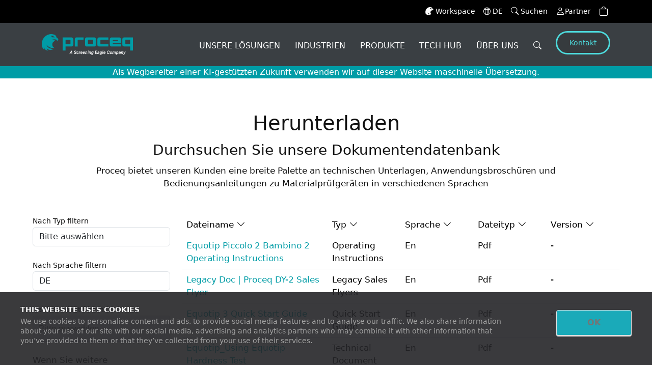

--- FILE ---
content_type: text/html; charset=UTF-8
request_url: https://www.screeningeagle.com/de/download/
body_size: 19767
content:
<!DOCTYPE html>

<html lang="de">

<head>
	<meta charset="UTF-8">
	<meta name="viewport" content="width=device-width, initial-scale=1">
			         <title>Download - Protect The Built World</title>


                                                                <meta name="description" content=" ">
                                    
<!-- START META -->



                <meta property="og:image" content="https://media.screeningeagle.com/asset/main/set-home-thumbnail2@2x.jpg">
                    <meta name="twitter:image" content="https://media.screeningeagle.com/asset/main/set-home-thumbnail2@2x.jpg">
            <meta name="thumbnail" content="https://media.screeningeagle.com/asset/main/set-home-thumbnail2@2x.jpg">
    
	
	<meta http-equiv="X-UA-Compatible" content="ie=edge">
	<meta http-equiv="Content-Security-Policy" content="upgrade-insecure-requests">
	<meta name="referrer" content="no-referrer-when-downgrade">
	<meta name="baidu-site-verification" content="code-osNGhH9cEg">

	



<link rel="canonical" href="https://www.screeningeagle.com/de/download/" >
    
                                
  


    <link rel="alternate" hreflang="en" href="https://www.screeningeagle.com/en/download/" >
    
                                
  


    <link rel="alternate" hreflang="de" href="https://www.screeningeagle.com/de/download/" >
    
                                
  


    <link rel="alternate" hreflang="fr" href="https://www.screeningeagle.com/fr/download/" >
    
                                
  


    <link rel="alternate" hreflang="it" href="https://www.screeningeagle.com/it/download/" >
    
                                
  


    <link rel="alternate" hreflang="zh" href="https://www.screeningeagle.com/zh/download/" >
    
                                
  


    <link rel="alternate" hreflang="es" href="https://www.screeningeagle.com/es/download/" >
    
                                
  


    <link rel="alternate" hreflang="pt" href="https://www.screeningeagle.com/pt/download/" >
    
                                
  


    <link rel="alternate" hreflang="ja" href="https://www.screeningeagle.com/ja/download/" >



                            
   


            <link rel="alternate" hreflang="x-default" href="https://www.screeningeagle.com/en/download/" >
            

                            
   


    

                            
   


    

                            
   


    

                            
   


    

                            
   


    

                            
   


    

                            
   


    

	<link id="favicon" rel="shortcut icon" href="/static/images/favicon.ico">
	<link rel="shortcut icon" href="/static/images/favicon.ico">


		
		<meta name="application-name" content="Screening Eagle Technologies - Prod">
	
	<!-- Performance Resource Hints -->
	<link rel="preconnect" href="https://client.rum.eu-central-1.amazonaws.com">
	<link rel="preconnect" href="https://dataplane.rum.eu-central-1.amazonaws.com">
	<link rel="dns-prefetch" href="https://client.rum.eu-central-1.amazonaws.com">
	<link rel="dns-prefetch" href="https://dataplane.rum.eu-central-1.amazonaws.com">
	<link rel="dns-prefetch" href="https://d2wy8f7a9ursnm.cloudfront.net">
	
	<!-- Preload critical RUM resources -->
	<link rel="preload" href="/js/aws-rum-collector.js" as="script">
	<link rel="preload" href="/js/enhanced-rum-collector.js" as="script">
	<link rel="preload" href="/js/rum-worker.js" as="script">

	<!-- Main Resources -->
	<link rel="preconnect" href="https://code.jquery.com">
	<script src="https://code.jquery.com/jquery-3.7.1.min.js" integrity="sha256-/JqT3SQfawRcv/BIHPThkBvs0OEvtFFmqPF/lYI/Cxo=" crossorigin="anonymous"></script>
	<script src="/slick/slick.min.js"></script>
		<link rel="preconnect" href="//s3.amazonaws.com">
	<link rel="preconnect" href="//cdnjs.cloudflare.com">
	<link rel="stylesheet" href="/bootstrap/css/bootstrap.min.css">
	<link rel="preconnect" href="//unpkg.com">
	<link rel="stylesheet" href="https://unpkg.com/aos@2.3.1/dist/aos.css" integrity="sha384-/rJKQnzOkEo+daG0jMjU1IwwY9unxt1NBw3Ef2fmOJ3PW/TfAg2KXVoWwMZQZtw9" crossorigin="anonymous">
	<link rel="stylesheet" href="https://cdn.jsdelivr.net/npm/bootstrap-icons@1.13.1/font/bootstrap-icons.min.css" integrity="sha384-CK2SzKma4jA5H/MXDUU7i1TqZlCFaD4T01vtyDFvPlD97JQyS+IsSh1nI2EFbpyk" crossorigin="anonymous">
	<link rel="stylesheet" type="text/css" href="/slick/slick.min.css">
	<link rel="stylesheet" type="text/css" href="/slick/slick-theme.min.css">
	<script src="https://cdn.usefathom.com/script.js" data-site="AZNIUVYG" defer></script>

	<!-- Google Tag Manager -->
	<script>(function(w,d,s,l,i){w[l]=w[l]||[];w[l].push({'gtm.start':
	new Date().getTime(),event:'gtm.js'});var f=d.getElementsByTagName(s)[0],
	j=d.createElement(s),dl=l!='dataLayer'?'&l='+l:'';j.async=true;j.src=
	'https://www.googletagmanager.com/gtm.js?id='+i+dl;f.parentNode.insertBefore(j,f);
	})(window,document,'script','dataLayer','GTM-PSZ2BZM');</script>

	<!-- End Google Tag Manager -->
	
	<!-- Enhanced AWS RUM with Web Worker Support -->
	<!-- AWS RUM Core (must load first) -->
	<script src="/js/aws-rum-collector.js" async></script>
	<!-- Enhanced RUM Features (loads second) -->
	<script src="/js/enhanced-rum-collector.js" async></script>
	
	<!-- Bugsnag Performance Monitoring -->
	<script type="module">
		import BugsnagPerformance from '//d2wy8f7a9ursnm.cloudfront.net/v1/bugsnag-performance.min.js'
		BugsnagPerformance.start({ apiKey: '697af8b0c4ca40223713cd20988f5db0' })
	</script>

	<!-- START @VAR DOCUMENT -->
					
			<!-- END @VAR DOCUMENT -->

	<!-- CSS -->
	<link rel="stylesheet" href="/build2/636.css">
<link rel="stylesheet" href="/build2/167.css">
<link rel="stylesheet" href="/build2/app.css">

		
<link rel="stylesheet" href="/build2/searchCss.css"> 
<link rel="stylesheet" href="/build2/product.css"> 
	<link href="//cdnjs.cloudflare.com/ajax/libs/select2/4.1.0-rc.0/css/select2.min.css" media="screen" rel="stylesheet" type="text/css" />
	
	<script src="/build2/runtime.js" defer></script>
<script src="/build2/518.js" defer></script>
<script src="/build2/440.js" defer></script>
<script src="/build2/218.js" defer></script>
<script src="/build2/app.js" defer></script>
		

	

<script>
    
            var _ptg = _ptg || {};
    _ptg.options = _ptg.options || {};

    
            
    </script>


    <script src="/bundles/pimcorepersonalization/js/targeting.js" async></script></head>


<!-- MAIN -->

<body>
	<a href="javascript:void(0);" id="scroll" title="Scroll to Top" style="display: none;">Top<span></span></a>
	<div id="site" style="background:white;">
		<!-- MENU -->

		
			
<div class='root-main-nav'>
<!-- START PRIMARY NAVBAR -->

    




<nav class="navbar navbar-expand nav-primary justify-content-end top-navabar">
    <div class="container px-0">
                <ul class="navbar-nav ms-auto flex-row align-items-center">
            <li class="nav-item d-inline-flex align-items-center me-3">
                <a class="link-container-icon text-white" href="https://workspace.screeningeagle.com/" rel="noopener">
                    <svg id="icon-login" xmlns="http://www.w3.org/2000/svg"  width="16" height="16" viewBox="0 0 49.292 50.17" class="me-1">
                        <g id="Group_477" data-name="Group 477" transform="translate(-356.023 -300)">
                            <path id="Path_2341" data-name="Path 2341" d="M151.307,402.84s.716-9.917-15.29-10.237c-11.21-.226-26.844,8.4-28.392,28.77,0,.006-.036,1.327-.036,1.735,0,14.011,7.683,16.7,7.683,16.7a11.764,11.764,0,0,1-.764-9.471s-1.33,12.449,11.778,12.435c0,0-3.44-2.476-3.806-6.407,0,0,8.493,9.843,19.274,1.836,0,0-16.653.565-20.118-13.132,0,0,8.814,12.579,23.8,10a11.509,11.509,0,0,1-6.6-11.274c.418-8.4,8.645-10.274,8.645-10.274a12.318,12.318,0,0,0-9.717-4.623c-.244-.009-.489,0-.732-.007.695-.043,1.416-.192,2.12-.194,0,0,15.034-1.745,13.406,4.134,0,0,3.15-.257,4.111-2.494s-1.485-5.764-5.364-7.492m-12.694-.743c-1.167-.225-1.908-2.062-2.61-3.37-.775-1.438-.039-1.9,2.839-1.3s7.566,5.563,7.566,5.563-7.019-.746-7.8-.894" transform="translate(248.434 -92.598)" fill="#fff" fill-rule="evenodd">
                        </g>
                    </svg>
                    Workspace					 
                </a>
            </li>

            
            <li class="nav-item dropdown me-3 ">
    <a class="link-container-icon dropdown-toggle text-white" href="#"  id="languageSelector" 
       data-bs-toggle="dropdown" role="button" aria-haspopup="true" aria-expanded="true">
        <i class="bi bi-globe me-1" style="font-size: 14px;"></i>
        DE
    </a>
    <ul class="dropdown-menu dropdown-menu-right container-menu-language mt-0 small-dropdown" aria-labelledby="languageSelector">

                              
                            <li class="menu-language" >
                    <a href="/en/download/" class="dropdown-item-language text-wrap">English</a>
                </li>
                            <li class="menu-language" >
                    <a href="/de/download/" class="dropdown-item-language text-wrap">Deutsch</a>
                </li>
                            <li class="menu-language" >
                    <a href="/fr/download/" class="dropdown-item-language text-wrap">français</a>
                </li>
                            <li class="menu-language" >
                    <a href="/it/download/" class="dropdown-item-language text-wrap">italiano</a>
                </li>
                            <li class="menu-language" >
                    <a href="/zh/download/" class="dropdown-item-language text-wrap">中文</a>
                </li>
                            <li class="menu-language" >
                    <a href="/es/download/" class="dropdown-item-language text-wrap">español</a>
                </li>
                            <li class="menu-language" >
                    <a href="/pt/download/" class="dropdown-item-language text-wrap">português</a>
                </li>
                            <li class="menu-language" >
                    <a href="/ja/download/" class="dropdown-item-language text-wrap">日本語</a>
                </li>
                        
    </ul>
</li>
            <li class="nav-item d-inline-flex align-items-center me-3">
                <a class="link-container-icon text-white" href="/de/search">
                    <i class="bi bi-search me-1" style="font-size: 1.1em;"></i>
                    Suchen	
                </a>
            </li>
            <li class="nav-item d-inline-flex align-items-center me-3" id="user-nav-info">
            </li>
            <li class="nav-item d-inline-flex align-items-center me-3">
                <div class="cart-dropdown">
                    <a class="link-container-icon cartdropbtn text-white" title="Meinen Warenkorb ansehen" 
                       data-bs-toggle="dropdown" role="button"  id="cartDropdownButton" aria-haspopup="true" aria-expanded="false" href="javascript:void(0);">
                        <i class="bi bi-bag cart-item"></i>
                        <span id="cartItemCount" class="font-weight-bold fs-6"></span>
                    </a>
                    <div class="dropdown-menu dropdown-menu-lg-right cart-dropdown-content"  aria-labelledby="cartDropdownButton">
                        <div class="cart-dropdown-top-toolbar">
                            <span class="btn-clean-cart" onClick="cart.removeAll();"><i class="bi bi-trash" style="color:red;font-size:16px;" aria-hidden="true"></i>&nbsp;Alle</span>
                        </div>
                        <div class="cart-dropdown-list-container"></div>
                        <div class="cart-dropdown-bottom-toolbar">
                                                                                        <a href="/de/cart"  class="btn-cart-goto">Warenkorb ansehen</a>
                                                    </div>
                    </div>
                </div>
            </li>
        </ul>
    </div>
</nav>
<!-- END SECONDARY NAVBAR -->

<div class="machine-translation-badge">
Als Wegbereiter einer KI-gestützten Zukunft verwenden wir auf dieser Website maschinelle Übersetzung.
</div>

<!-- START PRIMARY NAVBAR -->



<nav id="navbar-main-top"  class="navbar nav navbar-expand-lg navbar-light nav-secondary main-navbar">
               
    <div style="display:none" class="w-100 search-nav-box"> 
        <div class="d-flex w-100">
                            <a class="navbar-brand" href="/de">
                                            <img class="nav-logo img-fluid" alt="Screening eagle" title="Screening eagle"
                            src="https://media.screeningeagle.com/thumbnail/main/12630/image-thumb__12630__MainNavBarLogo/Proceq-set-company-logo-02-rgbt.db4c419b.png" >    
                                    </a>
                        <div class="d-flex w-50 search-box me-auto"> 
                <div class="input-group border-0">
                    <span class="input-group-text border-0 bg-white"><i class="bi bi-search"></i></span>
                    <input type="text" class="form-control border-0 shadow-none" aria-label="Search" placeholder="Search" id='navSearchText'>
                    <span class="input-group-text border-0 bg-white cursor-pointer" id="hideSearchIcon" ><i class="bi bi-x-lg"></i></span>
                </div>
                <div class="suggestions-container" >
                  
                    
                </div>
               
            </div>
        </div>
    
    </div>                 
    <div class="container nav-container-box"  > 
   
            <a class="navbar-brand" href="/de">
                            <img class="nav-logo img-fluid" alt="Screening eagle" title="Screening eagle"
                     src="https://media.screeningeagle.com/thumbnail/main/12630/image-thumb__12630__MainNavBarLogo/Proceq-set-company-logo-02-rgbt.db4c419b.png" >    
                    </a>
        
     <button id="hamburgerIcon" class="navbar-toggler collapsed" type="button" 
     data-bs-toggle="collapse" 
     data-bs-target="#nav-mobile" 
     aria-controls="nav-mobile" aria-expanded="false" aria-label="Toggle navigation">
      <span class="my-1 mx-2 close">
            <i class="bar-icon-close" aria-hidden="true"></i>
        </span>
        <span class="navbar-toggler-icon"></span>
    </button>
    
    

    <div class="collapse navbar-collapse" id="navbarSupportedContent">

        <ul class="navbar-nav ms-auto">

                                        
                                                               
                             
                                                        
                                                                                      
                                                    

                        <li class="nav-item dropdown position-static">
                            <a class="nav-link dropdown-toggle item-top" 
                            href="#" id="navDropdown1" role="button" 
                            data-bs-toggle="dropdown" aria-haspopup="true" aria-expanded="false" >
                                UNSERE LÖSUNGEN
                            </a>

                                                        
                                                                                        
                                                                                        
                                                                                        
                            <div class="dropdown-menu mt-0 w-100" aria-labelledby="navDropdown1"> <!-- open dropdownMenu -->
                                <div class="container"> <!-- open grid-container -->
                                    <div class="dropdown-menu-bar mt-0 "></div> <!-- open/close menubar -->
                                     
                                    <div class="d-flex flex-wrap  mt-0 pt-0 dropddown-content">
                                        <div class='dropddown-content-other-content' >
                                                                                                                                         <div class='outer-navigation-widget  position-relative ' style=>
                                                   

                                                                        
                                                                                                                                                                                            
                                                                                                                                    <picture >
	<source srcset="https://media.screeningeagle.com/thumbnail/main/10264/image-thumb__10264__generic/set-home-highlight-01.72a8f434.avif 1x, https://media.screeningeagle.com/thumbnail/main/10264/image-thumb__10264__generic/set-home-highlight-01@2x.72a8f434.avif 2x" width="1040" height="1040" type="image/avif" />
	<source srcset="https://media.screeningeagle.com/thumbnail/main/10264/image-thumb__10264__generic/set-home-highlight-01.90d552f9.webp 1x, https://media.screeningeagle.com/thumbnail/main/10264/image-thumb__10264__generic/set-home-highlight-01@2x.90d552f9.webp 2x" width="1040" height="1040" type="image/webp" />
	<source srcset="https://media.screeningeagle.com/thumbnail/main/10264/image-thumb__10264__generic/set-home-highlight-01.90d552f9.jpg 1x, https://media.screeningeagle.com/thumbnail/main/10264/image-thumb__10264__generic/set-home-highlight-01@2x.90d552f9.jpg 2x" width="1040" height="1040" type="image/jpeg" />
	<img class="img-fluid  object-contain" alt="set-home-highlight-01.jpg" loading="lazy" src="https://media.screeningeagle.com/thumbnail/main/10264/image-thumb__10264__generic/set-home-highlight-01.90d552f9.jpg" width="1040" height="1040" srcset="https://media.screeningeagle.com/thumbnail/main/10264/image-thumb__10264__generic/set-home-highlight-01.90d552f9.jpg 1x, https://media.screeningeagle.com/thumbnail/main/10264/image-thumb__10264__generic/set-home-highlight-01@2x.90d552f9.jpg 2x" />
</picture>

                                                                                                                            
                                                    
                                                    <div class="home-main-3-image-div p-4"> 
                                                        <div><div class="text-center mx-auto"><h3 class="fw-bold display-6 lh-2 pb-2">Die ultraschnelle Methode zur Erfassung von Korrosion in Stahlbeton</h3></div>   </div> 
                                                        <div><div><p class="d-flex flex-row justify-content-around flex-wrap"><span class="cta-button-big py-0 px-3 mb-3 mb-md-0"><a href="#" class="text-body">PM8500 erkunden</a></span> <span class="cta-button-big py-0 px-3"> <a href="#" class="text-body"> Siehe Betonportfolio</a></span></p><p><br /></p></div>  </div>
                                                    
                                                    </div>
                                                </div>
                                         
                                                                                    </div>
                                        <div class="d-flex justify-content-around flex-wrap mt-0 pt-0 base-dropdown-content">
                                        <!-- open section -->
                                                                             
                                                                                       
                                                                                                                                                                                                 
                                                                                                
                                               
                                                                                                                                                            
                                                                                                       
                                                                                                                                                                                                                                                                                                                                       
                                                
                                                                                                                                                         <div class="product-top-column ">   
                                                     <!-- open nivel 2 if more -->
                                                                                                       
                                                                                                                                                    <span class="parent-title-dropdown">
                                                     <a href='/de/solutions/concrete' aria-label="Beton" >   Beton </a>
                                                    </span>
                                                                                                        <div class="row">
                                                        <div class='product-column'>
                                            
                                                                                                                                                                                    <a  href="/de/solutions/concrete/condition-assessment-workflow" 
                                                                    class="dropdown-item " 
                                                                    aria-label="Zustandsbewertung | Arbeitsablauf ">
                                                                    Zustandsbewertung | Arbeitsablauf 
                                                                </a>
                                                             
                                                                                                                                                                                    <a  href="/de/solutions/concrete/corrosion-assessment" 
                                                                    class="dropdown-item " 
                                                                    aria-label="Bewertung von Korrosion">
                                                                    Bewertung von Korrosion
                                                                </a>
                                                             
                                                                                                                                                                                    <a  href="/de/solutions/concrete/uniformity-thickness" 
                                                                    class="dropdown-item " 
                                                                    aria-label="Gleichmäßigkeit &amp; Dicke">
                                                                    Gleichmäßigkeit &amp; Dicke
                                                                </a>
                                                             
                                                                                                                                                                                    <a  href="/de/solutions/concrete/concrete-characterization" 
                                                                    class="dropdown-item " 
                                                                    aria-label="Beton-charakterisierung">
                                                                    Beton-charakterisierung
                                                                </a>
                                                             
                                                                                                                                                                                    <a  href="/de/solutions/concrete/defect-detection" 
                                                                    class="dropdown-item " 
                                                                    aria-label="Erkennung von Defekten">
                                                                    Erkennung von Defekten
                                                                </a>
                                                             
                                                                                                                                                                                    <a  href="/de/solutions/concrete/object-rebar-detection" 
                                                                    class="dropdown-item " 
                                                                    aria-label="Erkennung von Objekten / Bewehrungsstäben">
                                                                    Erkennung von Objekten / Bewehrungsstäben
                                                                </a>
                                                             
                                                                                                                </div>
                                                    </div>
                                                   
                                                                                                                                                                           
                                                                                                                                                                                                 
                                                                                                
                                               
                                                                                                                                                            
                                                                                                       
                                                                                                                                                                                                                                                                                                                                       
                                                
                                                                                                                                                    <span class="parent-title-dropdown">
                                                     <a href='/de/solutions/geospatial-survey' aria-label="GEOMATIK" >   GEOMATIK </a>
                                                    </span>
                                                                                                        <div class="row">
                                                        <div class='product-column'>
                                            
                                                                                                                                                                                    <a  href="/de/solutions/geospatial-survey/leitungsortung-versorgungskartierung-georadar" 
                                                                    class="dropdown-item " 
                                                                    aria-label="Vermessung von Versorgungseinrichtungen">
                                                                    Vermessung von Versorgungseinrichtungen
                                                                </a>
                                                             
                                                                                                                                                                                    <a  href="/de/solutions/geospatial-survey/structural-diagnostic-monitoring" 
                                                                    class="dropdown-item " 
                                                                    aria-label="Strukturelle Diagnostik und Überwachung">
                                                                    Strukturelle Diagnostik und Überwachung
                                                                </a>
                                                             
                                                                                                                                                                                    <a  href="/de/solutions/geospatial-survey/archaeological-exploration" 
                                                                    class="dropdown-item " 
                                                                    aria-label="Archäologische Erkundung">
                                                                    Archäologische Erkundung
                                                                </a>
                                                             
                                                                                                                                                                                    <a  href="/de/solutions/geospatial-survey/forensic-investigation" 
                                                                    class="dropdown-item " 
                                                                    aria-label="Forensische Untersuchung">
                                                                    Forensische Untersuchung
                                                                </a>
                                                             
                                                                                                                                                                                    <a  href="/de/solutions/geospatial-survey/geophysical-survey" 
                                                                    class="dropdown-item " 
                                                                    aria-label="Geophysikalische Vermessung">
                                                                    Geophysikalische Vermessung
                                                                </a>
                                                             
                                                                                                                </div>
                                                    </div>
                                                   
                                                                                                                                                                           
                                                                                                                                                                                                 
                                                                                                
                                               
                                                                                                                                                            
                                                                                                       
                                                                                                                                                                                                                                                                                                                                       
                                                
                                                                                                                                                            </div><!-- close nivel 2-->
                                                                                                         <div class="product-top-column ">   
                                                     <!-- open nivel 2 if more -->
                                                                                                       
                                                                                                                                                    <span class="parent-title-dropdown">
                                                     <a href='/de/solutions/metal-components' aria-label="METALLKOMPONENTEN" >   METALLKOMPONENTEN </a>
                                                    </span>
                                                                                                        <div class="row">
                                                        <div class='product-column'>
                                            
                                                                                                                                                                                    <a  href="/de/solutions/metal-components/hardness-testing" 
                                                                    class="dropdown-item " 
                                                                    aria-label="Härteprüfung">
                                                                    Härteprüfung
                                                                </a>
                                                             
                                                                                                                                                                                    <a  href="/de/solutions/metal-components/flaw-detection" 
                                                                    class="dropdown-item " 
                                                                    aria-label="Erkennung von Rissen">
                                                                    Erkennung von Rissen
                                                                </a>
                                                             
                                                                                                                                                                                    <a  href="/de/solutions/metal-components/corrosion-mapping" 
                                                                    class="dropdown-item " 
                                                                    aria-label="Korrosionskartierung">
                                                                    Korrosionskartierung
                                                                </a>
                                                             
                                                                                                                </div>
                                                    </div>
                                                   
                                                                                                                                                                           
                                                                                                                                                                                                 
                                                                                                
                                               
                                                                                                                                                            
                                                                                                       
                                                                                                                                                                                                                                                                                                                                       
                                                
                                                                                                                                                            </div><!-- close nivel 2-->
                                                                                                         <div class="product-top-column ">   
                                                     <!-- open nivel 2 if more -->
                                                                                                       
                                                                                                                                                    <span class="parent-title-dropdown">
                                                     <a href='#' aria-label="SONSTIGE PRÜFUNGEN" >   SONSTIGE PRÜFUNGEN </a>
                                                    </span>
                                                                                                        <div class="row">
                                                        <div class='product-column'>
                                            
                                                                                                                                                                                    <a  href="/de/product-family/zehntner-marking-retroreflection" 
                                                                    class="dropdown-item " 
                                                                    aria-label="Retroreflektometrische Prüfung von Straßenmarkierungen">
                                                                    Retroreflektometrische Prüfung von Straßenmarkierungen
                                                                </a>
                                                             
                                                                                                                                                                                    <a  href="/de/products/zehntner-zrs6060" 
                                                                    class="dropdown-item " 
                                                                    aria-label="Retroreflektometrische Prüfung von Straßenschildern">
                                                                    Retroreflektometrische Prüfung von Straßenschildern
                                                                </a>
                                                             
                                                                                                                                                                                    <a  href="/de/solutions/other-testing/composite-flaw-detection" 
                                                                    class="dropdown-item " 
                                                                    aria-label="Erkennung von Kompositfehlern">
                                                                    Erkennung von Kompositfehlern
                                                                </a>
                                                             
                                                                                                                                                                                    <a  href="/en/product/Industrial-surfaces/glossmeters" 
                                                                    class="dropdown-item " 
                                                                    aria-label="Glanzmessung">
                                                                    Glanzmessung
                                                                </a>
                                                             
                                                                                                                                                                                    <a  href="/en/product/Industrial-surfaces/coating-and-film" 
                                                                    class="dropdown-item " 
                                                                    aria-label="Prüfung von Folien, Beschichtungen, Farben und Lacken">
                                                                    Prüfung von Folien, Beschichtungen, Farben und Lacken
                                                                </a>
                                                             
                                                                                                                                                                                    <a  href="/de/solutions/other-testing/paper-hardness-measuring" 
                                                                    class="dropdown-item " 
                                                                    aria-label="Papierhärtemessung">
                                                                    Papierhärtemessung
                                                                </a>
                                                             
                                                                                                                                                                                    <a  href="/en/products/carboteq" 
                                                                    class="dropdown-item " 
                                                                    aria-label="Bremscheibenmessung">
                                                                    Bremscheibenmessung
                                                                </a>
                                                             
                                                                                                                </div>
                                                    </div>
                                                   
                                                                                                                                                                </div>
                                    <!-- 3 -->
                                </div> <!-- close section -->
                            
                            </div> <!-- close grid-container -->

                            </div>  <!-- close dropdownMenu -->
                        </li>
                                                               
                             
                                                        
                                                                                      
                                                    

                        <li class="nav-item dropdown position-static">
                            <a class="nav-link dropdown-toggle item-top" 
                            href="#" id="navDropdown2" role="button" 
                            data-bs-toggle="dropdown" aria-haspopup="true" aria-expanded="false" >
                                INDUSTRIEN
                            </a>

                                                        
                                                                                        
                                                                                        
                                                                                        
                            <div class="dropdown-menu mt-0 w-100" aria-labelledby="navDropdown2"> <!-- open dropdownMenu -->
                                <div class="container"> <!-- open grid-container -->
                                    <div class="dropdown-menu-bar mt-0 "></div> <!-- open/close menubar -->
                                     
                                    <div class="d-flex flex-wrap mt-0 pt-0 dropddown-content">
                                        <div class='dropddown-content-other-content' >
                                                                                                                                         <div class='outer-navigation-widget  position-relative ' style=>
                                                   

                                                                        
                                                                                                                                                                                            
                                                                                                                                    <picture >
	<source srcset="https://media.screeningeagle.com/thumbnail/main/10257/image-thumb__10257__generic/set-home-highlight-02.d587e726.avif 1x, https://media.screeningeagle.com/thumbnail/main/10257/image-thumb__10257__generic/set-home-highlight-02@2x.d587e726.avif 2x" width="740" height="519" type="image/avif" />
	<source srcset="https://media.screeningeagle.com/thumbnail/main/10257/image-thumb__10257__generic/set-home-highlight-02.d1ac08b1.webp 1x, https://media.screeningeagle.com/thumbnail/main/10257/image-thumb__10257__generic/set-home-highlight-02@2x.d1ac08b1.webp 2x" width="740" height="519" type="image/webp" />
	<source srcset="https://media.screeningeagle.com/thumbnail/main/10257/image-thumb__10257__generic/set-home-highlight-02.d1ac08b1.png 1x, https://media.screeningeagle.com/thumbnail/main/10257/image-thumb__10257__generic/set-home-highlight-02@2x.d1ac08b1.png 2x" width="740" height="519" type="image/png" />
	<img class="img-fluid  object-contain" alt="set-home-highlight-02.png" loading="lazy" src="https://media.screeningeagle.com/thumbnail/main/10257/image-thumb__10257__generic/set-home-highlight-02.d1ac08b1.png" width="740" height="519" srcset="https://media.screeningeagle.com/thumbnail/main/10257/image-thumb__10257__generic/set-home-highlight-02.d1ac08b1.png 1x, https://media.screeningeagle.com/thumbnail/main/10257/image-thumb__10257__generic/set-home-highlight-02@2x.d1ac08b1.png 2x" />
</picture>

                                                                                                                            
                                                    
                                                    <div class="home-main-3-image-div p-4"> 
                                                        <div><div class="col-12 col-lg-10 text-center mx-auto text-white"><h3 class="fw-bold display-6 lh-2">Alle Dimensionen der <br />Baugrundkartierung</h3><p class="fw-normal fs-5">Die Komplettlösung für die Kartierung des Untergrunds mit fortschrittlicher und vielseitiger GPR-Technologie</p></div>   </div> 
                                                        <div><div><p class="d-flex flex-row justify-content-around"><span class="cta-button-big py-0 px-3"><a href="#" class="text-body">Erforschen Sie es</a></span></p></div>  </div>
                                                    
                                                    </div>
                                                </div>
                                         
                                                                                    </div>
                                        <div class="d-flex justify-content-around flex-wrap mt-0 pt-0 base-dropdown-content">
                                        <!-- open section -->
                                                                             
                                                                                       
                                                                                                                                                                                                 
                                                                                                
                                               
                                                                                                                                                            
                                                                                                       
                                                                                                                                                                                                                                                                                                                                       
                                                
                                                                                                                                                         <div class="product-top-column ">   
                                                     <!-- open nivel 2 if more -->
                                                                                                       
                                                                                                                                                    <span class="parent-title-dropdown">
                                                     <a href='/de/industries/infrastructure' aria-label="INFRASTRUKTUR" >   INFRASTRUKTUR </a>
                                                    </span>
                                                                                                        <div class="row">
                                                        <div class='product-column'>
                                            
                                                                                                                                                                                    <a  href="/de/industries/infrastructure/buildings" 
                                                                    class="dropdown-item " 
                                                                    aria-label="Gebäude">
                                                                    Gebäude
                                                                </a>
                                                             
                                                                                                                                                                                    <a  href="/de/industries/infrastructure/bridges" 
                                                                    class="dropdown-item " 
                                                                    aria-label="Brücken">
                                                                    Brücken
                                                                </a>
                                                             
                                                                                                                                                                                    <a  href="/de/industries/infrastructure/tunnels" 
                                                                    class="dropdown-item " 
                                                                    aria-label="Tunnels">
                                                                    Tunnels
                                                                </a>
                                                             
                                                                                                                                                                                    <a  href="/de/industries/infrastructure/roads" 
                                                                    class="dropdown-item " 
                                                                    aria-label="Strassen">
                                                                    Strassen
                                                                </a>
                                                             
                                                                                                                </div>
                                                    </div>
                                                   
                                                                                                                                                                           
                                                                                                                                                                                                 
                                                                                                
                                               
                                                                                                                                                            
                                                                                                       
                                                                                                                                                                                                                                                                                                                                       
                                                
                                                                                                                                                    <span class="parent-title-dropdown">
                                                     <a href='/de/industries/manufacturing' aria-label="FERTIGUNG" >   FERTIGUNG </a>
                                                    </span>
                                                                                                        <div class="row">
                                                        <div class='product-column'>
                                            
                                                                                                                                                                                    <a  href="/de/industries/manufacturing/fabrication" 
                                                                    class="dropdown-item " 
                                                                    aria-label="Fabrikation">
                                                                    Fabrikation
                                                                </a>
                                                             
                                                                                                                                                                                    <a  href="/de/industries/manufacturing/machinery" 
                                                                    class="dropdown-item " 
                                                                    aria-label="Maschinenpark">
                                                                    Maschinenpark
                                                                </a>
                                                             
                                                                                                                                                                                    <a  href="/de/industries/manufacturing/paper-and-textiles" 
                                                                    class="dropdown-item " 
                                                                    aria-label="Papier &amp; Textilien">
                                                                    Papier &amp; Textilien
                                                                </a>
                                                             
                                                                                                                                                                                    <a  href="/de/industries/manufacturing/film-and-coatings" 
                                                                    class="dropdown-item " 
                                                                    aria-label="Filme und Beschichtungen">
                                                                    Filme und Beschichtungen
                                                                </a>
                                                             
                                                                                                                </div>
                                                    </div>
                                                   
                                                                                                                                                                           
                                                                                                                                                                                                 
                                                                                                
                                               
                                                                                                                                                            
                                                                                                       
                                                                                                                                                                                                                                                                                                                                       
                                                
                                                                                                                                                    <span class="parent-title-dropdown">
                                                     <a href='/de/industries/construction' aria-label="BAUWERK" >   BAUWERK </a>
                                                    </span>
                                                                                                        <div class="row">
                                                        <div class='product-column'>
                                            
                                                                                                                                                                                    <a  href="/de/industries/construction/residential" 
                                                                    class="dropdown-item " 
                                                                    aria-label="Wohnhäuser">
                                                                    Wohnhäuser
                                                                </a>
                                                             
                                                                                                                                                                                    <a  href="/de/industries/construction/commercial" 
                                                                    class="dropdown-item " 
                                                                    aria-label="Gewerblich">
                                                                    Gewerblich
                                                                </a>
                                                             
                                                                                                                                                                                    <a  href="/de/industries/construction/industrial" 
                                                                    class="dropdown-item " 
                                                                    aria-label="Industriell">
                                                                    Industriell
                                                                </a>
                                                             
                                                                                                                                                                                    <a  href="/de/industries/construction/retrofits" 
                                                                    class="dropdown-item " 
                                                                    aria-label="Nachrüstungen">
                                                                    Nachrüstungen
                                                                </a>
                                                             
                                                                                                                </div>
                                                    </div>
                                                   
                                                                                                                                                                           
                                                                                                                                                                                                 
                                                                                                
                                               
                                                                                                                                                            
                                                                                                       
                                                                                                                                                                                                                                                                                                                                       
                                                
                                                                                                                                                            </div><!-- close nivel 2-->
                                                                                                         <div class="product-top-column ">   
                                                     <!-- open nivel 2 if more -->
                                                                                                       
                                                                                                                                                    <span class="parent-title-dropdown">
                                                     <a href='/de/industries/oil-and-gas' aria-label="ÖL &amp; GAS" >   ÖL &amp; GAS </a>
                                                    </span>
                                                                                                        <div class="row">
                                                        <div class='product-column'>
                                            
                                                                                                                                                                                    <a  href="/de/industries/oil-and-gas/metal-components" 
                                                                    class="dropdown-item " 
                                                                    aria-label="Metall-Komponenten">
                                                                    Metall-Komponenten
                                                                </a>
                                                             
                                                                                                                                                                                    <a  href="/de/industries/oil-and-gas/rock-cores" 
                                                                    class="dropdown-item " 
                                                                    aria-label="Gesteinskerne">
                                                                    Gesteinskerne
                                                                </a>
                                                             
                                                                                                                                                                                    <a  href="/de/industries/oil-and-gas/foundations-and-piles" 
                                                                    class="dropdown-item " 
                                                                    aria-label="Fundamente &amp; Pfähle">
                                                                    Fundamente &amp; Pfähle
                                                                </a>
                                                             
                                                                                                                                                                                    <a  href="/de/industries/oil-and-gas/underground-pipelines" 
                                                                    class="dropdown-item " 
                                                                    aria-label="Unterirdische Pipelines ">
                                                                    Unterirdische Pipelines 
                                                                </a>
                                                             
                                                                                                                                                                                    <a  href="/de/industries/oil-and-gas/oil-rigs" 
                                                                    class="dropdown-item " 
                                                                    aria-label="Ölplattformen">
                                                                    Ölplattformen
                                                                </a>
                                                             
                                                                                                                </div>
                                                    </div>
                                                   
                                                                                                                                                                           
                                                                                                                                                                                                 
                                                                                                
                                               
                                                                                                                                                            
                                                                                                       
                                                                                                                                                                                                                                                                                                                                       
                                                
                                                                                                                                                    <span class="parent-title-dropdown">
                                                     <a href='/de/industries/aerospace' aria-label="LUFTFAHRT" >   LUFTFAHRT </a>
                                                    </span>
                                                                                                        <div class="row">
                                                        <div class='product-column'>
                                            
                                                                                                                                                                                    <a  href="/de/industries/aerospace/aircraft" 
                                                                    class="dropdown-item " 
                                                                    aria-label="Flugzeuge">
                                                                    Flugzeuge
                                                                </a>
                                                             
                                                                                                                                                                                    <a  href="/de/industries/aerospace/runways" 
                                                                    class="dropdown-item " 
                                                                    aria-label="Start- und Landebahnen">
                                                                    Start- und Landebahnen
                                                                </a>
                                                             
                                                                                                                                                                                    <a  href="/de/industries/aerospace/airfield" 
                                                                    class="dropdown-item " 
                                                                    aria-label="Flugplatz">
                                                                    Flugplatz
                                                                </a>
                                                             
                                                                                                                </div>
                                                    </div>
                                                   
                                                                                                                                                                           
                                                                                                                                                                                                 
                                                                                                
                                               
                                                                                                                                                            
                                                                                                       
                                                                                                                                                                                                                                                                                                                                       
                                                
                                                                                                                                                    <span class="parent-title-dropdown">
                                                     <a href='/de/industries/environmental' aria-label="UMWELT" >   UMWELT </a>
                                                    </span>
                                                                                                        <div class="row">
                                                        <div class='product-column'>
                                            
                                                                                                                                                                                    <a  href="/de/industries/environmental/resource-exploration" 
                                                                    class="dropdown-item " 
                                                                    aria-label="Erkundung von Ressourcen">
                                                                    Erkundung von Ressourcen
                                                                </a>
                                                             
                                                                                                                                                                                    <a  href="/de/industries/environmental/renewable-energy" 
                                                                    class="dropdown-item " 
                                                                    aria-label="Erneuerbare Energie">
                                                                    Erneuerbare Energie
                                                                </a>
                                                             
                                                                                                                </div>
                                                    </div>
                                                   
                                                                                                                                                                           
                                                                                                                                                                                                 
                                                                                                
                                               
                                                                                                                                                            
                                                                                                       
                                                                                                                                                                                                                                                                                                                                       
                                                
                                                                                                                                                            </div><!-- close nivel 2-->
                                                                                                         <div class="product-top-column ">   
                                                     <!-- open nivel 2 if more -->
                                                                                                       
                                                                                                                                                    <span class="parent-title-dropdown">
                                                     <a href='/de/industries/transportation' aria-label="VERKEHR" >   VERKEHR </a>
                                                    </span>
                                                                                                        <div class="row">
                                                        <div class='product-column'>
                                            
                                                                                                                                                                                    <a  href="/de/industries/transportation/automotive" 
                                                                    class="dropdown-item " 
                                                                    aria-label="Automobilindustrie">
                                                                    Automobilindustrie
                                                                </a>
                                                             
                                                                                                                                                                                    <a  href="/de/industries/transportation/railways" 
                                                                    class="dropdown-item " 
                                                                    aria-label="Eisenbahnen">
                                                                    Eisenbahnen
                                                                </a>
                                                             
                                                                                                                </div>
                                                    </div>
                                                   
                                                                                                                                                                           
                                                                                                                                                                                                 
                                                                                                
                                               
                                                                                                                                                            
                                                                                                       
                                                                                                                                                                                                                                                                                                                                       
                                                
                                                                                                                                                    <span class="parent-title-dropdown">
                                                     <a href='/de/industries/power-generation' aria-label="STROMERZEUGUNG" >   STROMERZEUGUNG </a>
                                                    </span>
                                                                                                        <div class="row">
                                                        <div class='product-column'>
                                            
                                                                                                                                                                                    <a  href="/de/industries/power-generation/turbines" 
                                                                    class="dropdown-item " 
                                                                    aria-label="Turbinen">
                                                                    Turbinen
                                                                </a>
                                                             
                                                                                                                                                                                    <a  href="/de/industries/power-generation/pipelines" 
                                                                    class="dropdown-item " 
                                                                    aria-label="Pipelines">
                                                                    Pipelines
                                                                </a>
                                                             
                                                                                                                                                                                    <a  href="/de/industries/power-generation/boilers" 
                                                                    class="dropdown-item " 
                                                                    aria-label="Kessel">
                                                                    Kessel
                                                                </a>
                                                             
                                                                                                                                                                                    <a  href="/de/industries/power-generation/pressure-vessels" 
                                                                    class="dropdown-item " 
                                                                    aria-label="Druckgefäße">
                                                                    Druckgefäße
                                                                </a>
                                                             
                                                                                                                </div>
                                                    </div>
                                                   
                                                                                                                                                                </div>
                                    <!-- 3 -->
                                </div> <!-- close section -->
                            
                            </div> <!-- close grid-container -->

                            </div>  <!-- close dropdownMenu -->
                        </li>
                                                               
                             
                                                        
                                                                                      
                                                    

                        <li class="nav-item dropdown position-static">
                            <a class="nav-link dropdown-toggle item-top" 
                            href="#" id="navDropdown3" role="button" 
                            data-bs-toggle="dropdown" aria-haspopup="true" aria-expanded="false" >
                                Produkte
                            </a>

                                                        
                                                                                        
                                                                                        
                                                                                        
                            <div class="dropdown-menu mt-0 w-100" aria-labelledby="navDropdown3"> <!-- open dropdownMenu -->
                                <div class="container"> <!-- open grid-container -->
                                    <div class="dropdown-menu-bar mt-0 "></div> <!-- open/close menubar -->
                                     
                                    <div class="d-flex flex-wrap mt-0 pt-0 dropddown-content">
                                        <div class='dropddown-content-other-content' >
                                                                                                                                         <div class='outer-navigation-widget  position-relative ' style=>
                                                   

                                                                        
                                                                                                                                                                                            
                                                                                                                                    <picture >
	<source srcset="https://media.screeningeagle.com/thumbnail/main/10533/image-thumb__10533__generic/set-home-highlight-06.304d7a8b.avif 1x, https://media.screeningeagle.com/thumbnail/main/10533/image-thumb__10533__generic/set-home-highlight-06@2x.304d7a8b.avif 2x" width="1000" height="1000" type="image/avif" />
	<source srcset="https://media.screeningeagle.com/thumbnail/main/10533/image-thumb__10533__generic/set-home-highlight-06.f1d8750e.webp 1x, https://media.screeningeagle.com/thumbnail/main/10533/image-thumb__10533__generic/set-home-highlight-06@2x.f1d8750e.webp 2x" width="1000" height="1000" type="image/webp" />
	<source srcset="https://media.screeningeagle.com/thumbnail/main/10533/image-thumb__10533__generic/set-home-highlight-06.f1d8750e.jpg 1x, https://media.screeningeagle.com/thumbnail/main/10533/image-thumb__10533__generic/set-home-highlight-06@2x.f1d8750e.jpg 2x" width="1000" height="1000" type="image/jpeg" />
	<img class="img-fluid  object-contain" alt="set-home-highlight-06.jpg" loading="lazy" src="https://media.screeningeagle.com/thumbnail/main/10533/image-thumb__10533__generic/set-home-highlight-06.f1d8750e.jpg" width="1000" height="1000" srcset="https://media.screeningeagle.com/thumbnail/main/10533/image-thumb__10533__generic/set-home-highlight-06.f1d8750e.jpg 1x, https://media.screeningeagle.com/thumbnail/main/10533/image-thumb__10533__generic/set-home-highlight-06@2x.f1d8750e.jpg 2x" />
</picture>

                                                                                                                            
                                                    
                                                    <div class="home-main-3-image-div p-4"> 
                                                        <div><div class="text-center mx-auto text-white"> <h3 class="fw-bold display-6 lh-2"> <span style="color: rgb(0, 0, 0);"> Die leistungsstärksten und benutzerfreundlichsten Beton-GPRs </span> </h3> </div>   </div> 
                                                        <div><div><p class="d-flex flex-row justify-content-around"><span class="cta-button-big py-0 px-3"> Betonscanner erkunden  </span> </p> </div>  </div>
                                                    
                                                    </div>
                                                </div>
                                         
                                                                                    </div>
                                        <div class="d-flex justify-content-around flex-wrap mt-0 pt-0 base-dropdown-content">
                                        <!-- open section -->
                                                                             
                                                                                       
                                                                                                                                                                                                 
                                                                                                
                                               
                                                                                                                                                            
                                                                                                       
                                                                                                                                                                                                                                                                                                                                       
                                                
                                                                                                                                                         <div class="product-top-column ">   
                                                     <!-- open nivel 2 if more -->
                                                                                                       
                                                                                                                                                    <span class="parent-title-dropdown pe-none">
                                                     <a href='' aria-label="SOFTWARE-LÖSUNGEN" >   SOFTWARE-LÖSUNGEN </a>
                                                    </span>
                                                                                                        <div class="row">
                                                        <div class='product-column'>
                                            
                                                                                                                                                                                    <a  href="/de/product/software/workflow" 
                                                                    class="dropdown-item " 
                                                                    aria-label="Arbeitsablauf">
                                                                    Arbeitsablauf
                                                                </a>
                                                             
                                                                                                                                                                                    <a  href="/de/product/software/workflow" 
                                                                    class="dropdown-item " 
                                                                    aria-label="Visual Inspection">
                                                                    Visual Inspection
                                                                </a>
                                                             
                                                                                                                                                                                    <a  href="/de/product/software/workspace" 
                                                                    class="dropdown-item " 
                                                                    aria-label="Datenverwaltung">
                                                                    Datenverwaltung
                                                                </a>
                                                             
                                                                                                                                                                                    <a  href="/de/product/software/post-processing" 
                                                                    class="dropdown-item " 
                                                                    aria-label="Nachbearbeitung">
                                                                    Nachbearbeitung
                                                                </a>
                                                             
                                                                                                                                                                                    <a  href="/de/product/software/workflow" 
                                                                    class="dropdown-item " 
                                                                    aria-label="Berichterstattung">
                                                                    Berichterstattung
                                                                </a>
                                                             
                                                                                                                </div>
                                                    </div>
                                                   
                                                                                                                                                                           
                                                                                                                                                                                                 
                                                                                                
                                               
                                                                                                                                                            
                                                                                                       
                                                                                                                                                                                                                                                                                                                                       
                                                
                                                                                                                                                    <span class="parent-title-dropdown">
                                                     <a href='/de/solutions/concrete' aria-label="BETONSTRUKTUREN" >   BETONSTRUKTUREN </a>
                                                    </span>
                                                                                                        <div class="row">
                                                        <div class='product-column'>
                                            
                                                                                                                                                                                    <a  href="/de/product/concrete/ground-penetrating-radar-gpr" 
                                                                    class="dropdown-item " 
                                                                    aria-label="Beton-Bodenradar (GPR)">
                                                                    Beton-Bodenradar (GPR)
                                                                </a>
                                                             
                                                                                                                                                                                    <a  href="/de/product/concrete/ultrasonic-imaging" 
                                                                    class="dropdown-item " 
                                                                    aria-label="Ultraschallbildgebung">
                                                                    Ultraschallbildgebung
                                                                </a>
                                                             
                                                                                                                                                                                    <a  href="/de/product/concrete/rebar-cover-meter#corrosion" 
                                                                    class="dropdown-item " 
                                                                    aria-label="Korrosionssensoren">
                                                                    Korrosionssensoren
                                                                </a>
                                                             
                                                                                                                                                                                    <a  href="/de/product/concrete/rebar-cover-meter" 
                                                                    class="dropdown-item " 
                                                                    aria-label="Betondeckungsmessgeräte und Korrosionssensoren">
                                                                    Betondeckungsmessgeräte und Korrosionssensoren
                                                                </a>
                                                             
                                                                                                                                                                                    <a  href="/de/product/concrete/rebound-hammer" 
                                                                    class="dropdown-item " 
                                                                    aria-label="Rückprallhämmer">
                                                                    Rückprallhämmer
                                                                </a>
                                                             
                                                                                                                                                                                    <a  href="/en/products/concrete/ultrasonic-imaging#pundit-impact" 
                                                                    class="dropdown-item " 
                                                                    aria-label="Pfahl-Integritätstester">
                                                                    Pfahl-Integritätstester
                                                                </a>
                                                             
                                                                                                                                                                                    <a  href="/de/products/torrent" 
                                                                    class="dropdown-item " 
                                                                    aria-label="Permeabilitätstester">
                                                                    Permeabilitätstester
                                                                </a>
                                                             
                                                                                                                                                                                    <a  href="/de/product-family/proceq-pull-off" 
                                                                    class="dropdown-item " 
                                                                    aria-label="Haftfestigkeitsprüfer">
                                                                    Haftfestigkeitsprüfer
                                                                </a>
                                                             
                                                                                                                                                                                    <a  href="/de/products/resipod" 
                                                                    class="dropdown-item " 
                                                                    aria-label="Widerstandsmessgerät">
                                                                    Widerstandsmessgerät
                                                                </a>
                                                             
                                                                                                                </div>
                                                    </div>
                                                   
                                                                                                                                                                           
                                                                                                                                                                                                 
                                                                                                
                                               
                                                                                                                                                            
                                                                                                       
                                                                                                                                                                                                                                                                                                                                       
                                                
                                                                                                                                                            </div><!-- close nivel 2-->
                                                                                                         <div class="product-top-column ">   
                                                     <!-- open nivel 2 if more -->
                                                                                                       
                                                                                                                                                    <span class="parent-title-dropdown">
                                                     <a href='/de/product/subsurface-mapping' aria-label="KARTIERUNG DES UNTERGRUNDS" >   KARTIERUNG DES UNTERGRUNDS </a>
                                                    </span>
                                                                                                        <div class="row">
                                                        <div class='product-column'>
                                            
                                                                                                                                                                                    <a  href="/de/products/proceq-gs8000" 
                                                                    class="dropdown-item " 
                                                                    aria-label="Single Channel GPR">
                                                                    Single Channel GPR
                                                                </a>
                                                             
                                                                                                                                                                                    <a  href="/de/products/proceq-gs9000" 
                                                                    class="dropdown-item " 
                                                                    aria-label="Multichannel GPR">
                                                                    Multichannel GPR
                                                                </a>
                                                             
                                                                                                                                                                                    <a  href="/de/solutions/geospatial-survey/leitungsortung-versorgungskartierung-georadar" 
                                                                    class="dropdown-item " 
                                                                    aria-label="Mobile Kartierung">
                                                                    Mobile Kartierung
                                                                </a>
                                                             
                                                                                                                                                                                    <a  href="" 
                                                                    class="dropdown-item " 
                                                                    aria-label="GPR-Datenanalyse">
                                                                    GPR-Datenanalyse
                                                                </a>
                                                             
                                                                                                                </div>
                                                    </div>
                                                   
                                                                                                                                                                           
                                                                                                                                                                                                 
                                                                                                
                                               
                                                                                                                                                            
                                                                                                       
                                                                                                                                                                                                                   
                                                
                                                                                                                                                    <span class="parent-title-dropdown">
                                                     <a href='/de/product/road-safety' aria-label="Verkehrssicherheit" >   Verkehrssicherheit </a>
                                                    </span>
                                                                                                        <div class="row">
                                                        <div class='product-column'>
                                            
                                                                                                                                                                                    <a  href="/de/product/road-safety#marking" 
                                                                    class="dropdown-item " 
                                                                    aria-label="Markiereung-Retroreflexion">
                                                                    Markiereung-Retroreflexion
                                                                </a>
                                                             
                                                                                                                                                                                    <a  href="/de/product/road-safety#signs" 
                                                                    class="dropdown-item " 
                                                                    aria-label="Zeichen-Retroreflexion">
                                                                    Zeichen-Retroreflexion
                                                                </a>
                                                             
                                                                                                                </div>
                                                    </div>
                                                   
                                                                                                                                                                           
                                                                                                                                                                                                 
                                                                                                
                                               
                                                                                                                                                            
                                                                                                       
                                                                                                                                                                                                                                                                                                                                       
                                                
                                                                                                                                                    <span class="parent-title-dropdown">
                                                     <a href='/de/solutions/metal-components' aria-label="METALLKOMPONENTEN" >   METALLKOMPONENTEN </a>
                                                    </span>
                                                                                                        <div class="row">
                                                        <div class='product-column'>
                                            
                                                                                                                                                                                    <a  href="/de/solutions/metal-components/flaw-detection" 
                                                                    class="dropdown-item " 
                                                                    aria-label="Flaw Detectors">
                                                                    Flaw Detectors
                                                                </a>
                                                             
                                                                                                                                                                                    <a  href="/de/solutions/metal-components/hardness-testing" 
                                                                    class="dropdown-item " 
                                                                    aria-label="Portable Hardness Testers">
                                                                    Portable Hardness Testers
                                                                </a>
                                                             
                                                                                                                                                                                 
                                                                                                                </div>
                                                    </div>
                                                   
                                                                                                                                                                           
                                                                                                                                                                                                 
                                                                                                
                                               
                                                                                                                                                            
                                                                                                       
                                                                                                                                                                                                                                                                                                                                       
                                                
                                                                                                                                                    <span class="parent-title-dropdown">
                                                     <a href='/de/product/industrial-surfaces' aria-label="ANDERE INDUSTRIELLE OBERFLÄCHEN" >   ANDERE INDUSTRIELLE OBERFLÄCHEN </a>
                                                    </span>
                                                                                                        <div class="row">
                                                        <div class='product-column'>
                                            
                                                                                                                                                                                    <a  href="/de/product/industrial-surfaces/glossmeters" 
                                                                    class="dropdown-item " 
                                                                    aria-label="Glanz">
                                                                    Glanz
                                                                </a>
                                                             
                                                                                                                                                                                    <a  href="/de/product/industrial-surfaces/coating-and-film" 
                                                                    class="dropdown-item " 
                                                                    aria-label="Beschichtung &amp; Folie">
                                                                    Beschichtung &amp; Folie
                                                                </a>
                                                             
                                                                                                                                                                                    <a  href="/de/product-family/PaperSchmidt-Equotip-550-Leeb-U-and-RQ8000-Roll-Hardness-Testers" 
                                                                    class="dropdown-item " 
                                                                    aria-label="Paper Hardness Testers">
                                                                    Paper Hardness Testers
                                                                </a>
                                                             
                                                                                                                </div>
                                                    </div>
                                                   
                                                                                                                                                                           
                                                                                                                                                                                                 
                                                                                                
                                               
                                                                                                                                                            
                                                                                                       
                                                                                                                                                                                                                                                                                                                                       
                                                
                                                                                                                                                    <span class="parent-title-dropdown">
                                                     <a href='/de/products/carboteq' aria-label="Bremsenverschleiß-Indikator" >   Bremsenverschleiß-Indikator </a>
                                                    </span>
                                                                                                        <div class="row">
                                                        <div class='product-column'>
                                            
                                                                                                                </div>
                                                    </div>
                                                   
                                                                                                                                                                           
                                                                                                                                                                                                 
                                                                                                
                                               
                                                                                                                                                            
                                                                                                       
                                                                                                                                                                                                                                                                                                                                       
                                                
                                                                                                                                                            </div><!-- close nivel 2-->
                                                                                                         <div class="product-top-column ">   
                                                     <!-- open nivel 2 if more -->
                                                                                                       
                                                                                                                                                    <span class="parent-title-dropdown pe-none">
                                                     <a href='/en/singapore-inspection-engineering' aria-label="DIENSTLEISTUNGEN" >   DIENSTLEISTUNGEN </a>
                                                    </span>
                                                                                                        <div class="row">
                                                        <div class='product-column'>
                                            
                                                                                                                                                                                    <a  href="/en/singapore-inspection-engineering" 
                                                                    class="dropdown-item " 
                                                                    aria-label="Singapore Inspection &amp; Engineering">
                                                                    Singapore Inspection &amp; Engineering
                                                                </a>
                                                             
                                                                                                                                                                                    <a  href="/de/product/service/calibration-lab" 
                                                                    class="dropdown-item " 
                                                                    aria-label="Swiss Calibration Lab">
                                                                    Swiss Calibration Lab
                                                                </a>
                                                             
                                                                                                                </div>
                                                    </div>
                                                   
                                                                                                                                                                           
                                                                                                                                                                                                 
                                                                                                
                                               
                                                                                                                                                            
                                                                                                       
                                                                                                                                                                                                                                                                                                                                       
                                                
                                                                                                                                                    <span class="parent-title-dropdown pe-none">
                                                     <a href='' aria-label="NACH MARKE DURCHSUCHEN" >   NACH MARKE DURCHSUCHEN </a>
                                                    </span>
                                                                                                        <div class="row">
                                                        <div class='product-column'>
                                            
                                                                                                                                                                                    <a  href="/de/products/carboteq" 
                                                                    class="dropdown-item " 
                                                                    aria-label="Carboteq">
                                                                    Carboteq
                                                                </a>
                                                             
                                                                                                                                                                                    <a  href="/de/product/metal/equotip" 
                                                                    class="dropdown-item " 
                                                                    aria-label="Equotip">
                                                                    Equotip
                                                                </a>
                                                             
                                                                                                                                                                                    <a  href="/de/product/software/workflow" 
                                                                    class="dropdown-item " 
                                                                    aria-label="Inspect">
                                                                    Inspect
                                                                </a>
                                                             
                                                                                                                                                                                    <a  href="/de/productFinder?brand_name%5B%5D=Proceq" 
                                                                    class="dropdown-item " 
                                                                    aria-label="Proceq">
                                                                    Proceq
                                                                </a>
                                                             
                                                                                                                                                                                    <a  href="" 
                                                                    class="dropdown-item " 
                                                                    aria-label="Profometer">
                                                                    Profometer
                                                                </a>
                                                             
                                                                                                                                                                                    <a  href="/de/product/concrete/ultrasonic-imaging" 
                                                                    class="dropdown-item " 
                                                                    aria-label="Pundit">
                                                                    Pundit
                                                                </a>
                                                             
                                                                                                                                                                                    <a  href="/de/product-family/schmidt-rebound-hammers" 
                                                                    class="dropdown-item " 
                                                                    aria-label="Schmidt">
                                                                    Schmidt
                                                                </a>
                                                             
                                                                                                                                                                                    <a  href="/de/productFinder?brand_name%5B%5D=Zehntner" 
                                                                    class="dropdown-item " 
                                                                    aria-label="Zehntner">
                                                                    Zehntner
                                                                </a>
                                                             
                                                                                                                </div>
                                                    </div>
                                                   
                                                                                                                                                                           
                                                                                                                                                                                                 
                                                                                                
                                               
                                                                                                                                                            
                                                                                                       
                                                                                                                                                                                                                                                                                                                                       
                                                
                                                                                                                                                    <span class="parent-title-dropdown pe-none active active-trail">
                                                     <a href='' aria-label="Support" >   Support </a>
                                                    </span>
                                                                                                        <div class="row">
                                                        <div class='product-column'>
                                            
                                                                                                                                                                                    <a  href="/de/download/" 
                                                                    class="dropdown-item  active" 
                                                                    aria-label="Downloads">
                                                                    Downloads
                                                                </a>
                                                             
                                                                                                                                                                                    <a  href="/de/search/faq?keyword=&amp;tagids=&amp;page=1" 
                                                                    class="dropdown-item " 
                                                                    aria-label="Product FAQ">
                                                                    Product FAQ
                                                                </a>
                                                             
                                                                                                                                                                                    <a  href="https://www.youtube.com/c/ScreeningEagleTechnologies/videos" 
                                                                    class="dropdown-item " 
                                                                    aria-label="Tutorials">
                                                                    Tutorials
                                                                </a>
                                                             
                                                                                                                </div>
                                                    </div>
                                                   
                                                                                                                                                                </div>
                                    <!-- 3 -->
                                </div> <!-- close section -->
                            
                            </div> <!-- close grid-container -->

                            </div>  <!-- close dropdownMenu -->
                        </li>
                                                               
                             
                                                        
                                                                <li class="nav-item dropdown 
                                                        ">
                           
                                                                                                                    
                            
                            
                                <a  href="/de/tech-hub" 
                                    class=" nav-link item-top main"  
                                    aria-label="Tech Hub">
                                    Tech Hub
                                </a>
                                                        
                        </li>
                                                               
                             
                                                        
                                                                                      
                                                    

                        <li class="nav-item dropdown position-static">
                            <a class="nav-link dropdown-toggle item-top" 
                            href="#" id="navDropdown5" role="button" 
                            data-bs-toggle="dropdown" aria-haspopup="true" aria-expanded="false" >
                                Über uns
                            </a>

                                                        
                                                                                        
                                                                                        
                                                                                        
                            <div class="dropdown-menu mt-0 w-100" aria-labelledby="navDropdown5"> <!-- open dropdownMenu -->
                                <div class="container"> <!-- open grid-container -->
                                    <div class="dropdown-menu-bar mt-0 "></div> <!-- open/close menubar -->
                                     
                                    <div class="d-flex flex-wrap mt-0 pt-0 mt-0 pt-0 dropddown-content">
                                        <div class='dropddown-content-other-content' >
                                                                                                                                         <div class='outer-navigation-widget  position-relative ' style=>
                                                   

                                                                        
                                                                                                                                                                                            
                                                                                                                                    <picture >
	<source srcset="https://media.screeningeagle.com/thumbnail/main/10533/image-thumb__10533__generic/set-home-highlight-06.304d7a8b.avif 1x, https://media.screeningeagle.com/thumbnail/main/10533/image-thumb__10533__generic/set-home-highlight-06@2x.304d7a8b.avif 2x" width="1000" height="1000" type="image/avif" />
	<source srcset="https://media.screeningeagle.com/thumbnail/main/10533/image-thumb__10533__generic/set-home-highlight-06.f1d8750e.webp 1x, https://media.screeningeagle.com/thumbnail/main/10533/image-thumb__10533__generic/set-home-highlight-06@2x.f1d8750e.webp 2x" width="1000" height="1000" type="image/webp" />
	<source srcset="https://media.screeningeagle.com/thumbnail/main/10533/image-thumb__10533__generic/set-home-highlight-06.f1d8750e.jpg 1x, https://media.screeningeagle.com/thumbnail/main/10533/image-thumb__10533__generic/set-home-highlight-06@2x.f1d8750e.jpg 2x" width="1000" height="1000" type="image/jpeg" />
	<img class="img-fluid  object-contain" alt="set-home-highlight-06.jpg" loading="lazy" src="https://media.screeningeagle.com/thumbnail/main/10533/image-thumb__10533__generic/set-home-highlight-06.f1d8750e.jpg" width="1000" height="1000" srcset="https://media.screeningeagle.com/thumbnail/main/10533/image-thumb__10533__generic/set-home-highlight-06.f1d8750e.jpg 1x, https://media.screeningeagle.com/thumbnail/main/10533/image-thumb__10533__generic/set-home-highlight-06@2x.f1d8750e.jpg 2x" />
</picture>

                                                                                                                            
                                                    
                                                    <div class="home-main-3-image-div p-4"> 
                                                        <div><div class="text-center mx-auto text-white"> <h3 class="fw-bold display-6 lh-2"> <span style="color: rgb(0, 0, 0);"> Die leistungsstärksten und benutzerfreundlichsten Beton-GPRs </span> </h3> </div>   </div> 
                                                        <div><div><p class="d-flex flex-row justify-content-around"><span class="cta-button-big py-0 px-3"> Betonscanner erkunden  </span> </p> </div>  </div>
                                                    
                                                    </div>
                                                </div>
                                         
                                                                                    </div>
                                        <div class="d-flex justify-content-around flex-wrap mt-0 pt-0 base-dropdown-content">
                                        <!-- open section -->
                                                                             
                                                                                       
                                                                                                                                                                                                 
                                                                                                
                                               
                                                                                                                                                            
                                                                                                       
                                                                                                                                                                                                                                                                                                                                       
                                                
                                                                                                                                                         <div class="product-top-column ">   
                                                     <!-- open nivel 2 if more -->
                                                                                                       
                                                                                                                                                    <span class="parent-title-dropdown">
                                                     <a href='/de/about-us' aria-label="Gesellschaft" >   Gesellschaft </a>
                                                    </span>
                                                                                                        <div class="row">
                                                        <div class='product-column'>
                                            
                                                                                                                </div>
                                                    </div>
                                                   
                                                                                                                                                                           
                                                                                                                                                                                                 
                                                                                                
                                               
                                                                                                                                                            
                                                                                                       
                                                                                                                                                                                                                                                                                                                                       
                                                
                                                                                                                                                    <span class="parent-title-dropdown">
                                                     <a href='/de/about-us/news' aria-label="Nachrichten" >   Nachrichten </a>
                                                    </span>
                                                                                                        <div class="row">
                                                        <div class='product-column'>
                                            
                                                                                                                </div>
                                                    </div>
                                                   
                                                                                                                                                                           
                                                                                                                                                                                                 
                                                                                                
                                               
                                                                                                                                                            
                                                                                                       
                                                                                                                                                                                                                                                                                                                                       
                                                
                                                                                                                                                    <span class="parent-title-dropdown">
                                                     <a href='/de/about-us/events' aria-label="Veranstaltungen" >   Veranstaltungen </a>
                                                    </span>
                                                                                                        <div class="row">
                                                        <div class='product-column'>
                                            
                                                                                                                </div>
                                                    </div>
                                                   
                                                                                                                                                                           
                                                                                                                                                                                                 
                                                                                                
                                               
                                                                                                                                                            
                                                                                                       
                                                                                                                                                                                                                                                                                                                                       
                                                
                                                                                                                                                            </div><!-- close nivel 2-->
                                                                                                         <div class="product-top-column ">   
                                                     <!-- open nivel 2 if more -->
                                                                                                       
                                                                                                                                                    <span class="parent-title-dropdown">
                                                     <a href='/de/about-us/gtc-and-certificates' aria-label="Zertifizierungen und AGB" >   Zertifizierungen und AGB </a>
                                                    </span>
                                                                                                        <div class="row">
                                                        <div class='product-column'>
                                            
                                                                                                                </div>
                                                    </div>
                                                   
                                                                                                                                                                           
                                                                                                                                                                                                 
                                                                                                
                                               
                                                                                                                                                            
                                                                                                       
                                                                                                                                                                                                                                                                                                                                       
                                                
                                                                                                                                                    <span class="parent-title-dropdown">
                                                     <a href='/en/about-us/career' aria-label="Career" >   Career </a>
                                                    </span>
                                                                                                        <div class="row">
                                                        <div class='product-column'>
                                            
                                                                                                                </div>
                                                    </div>
                                                   
                                                                                                                                                                </div>
                                    <!-- 3 -->
                                </div> <!-- close section -->
                            
                            </div> <!-- close grid-container -->

                            </div>  <!-- close dropdownMenu -->
                        </li>
                                                               
                                    <li class="nav-item dropdown text-center">
                        <a href="#" class=" nav-link dropdown-toggle item-top" id="searchIcon" aria-label="Search">
                            <i class="bi bi-search"></i>
                        </a>                          
                    </li>
                             
                                                           
                             
                                                        
                                                                <li class="nav-item dropdown 
                                                        ">
                           
                                                                                                                    
                            
                            
                                <a  href="/de/contact-us" 
                                    class=" button-contact main"  
                                    aria-label="Kontakt">
                                    Kontakt
                                </a>
                                                        
                        </li>
                                                               
                             
                                                           
                             
                                                           
                             
                                                           
                             
                                                           
                             
                                                           
                             
                                                           
                             
                                                           
                             
                                                           
                             
                                                           
                             
                                                           
                             
                                                    </ul>
    </div>
    </div>
</nav>

<div class='search-background-effect' style="display:none"> </div>
</div>
<!-- END SECONDARY NAVBAR -->
			
<!-- START PRIMARY NAVBAR -->

<nav id="nav-mobile" class="collapse navbar-collapse navbar mobile">

            
            <div class="accordion bg-white" id="accordionNivel1">
        <div id="nav-mobile-close" class="card">
            <div class="card-header text-end">
                <button class="btn" onClick="$('#hamburgerIcon').trigger('click');">
                    <span class="my-1 mx-2 close primary">
                        <i class="bar-icon-close"></i>
                    </span>
                </button>
            </div>
        </div>
                                            <div class="card">
                                            <div class="card-header" id="heading11255">
                            <h2 class="mb-0">
                                <button class="btn btn-link btn-block w-100 text-start collapsed" type="button" data-bs-toggle="collapse" data-bs-target="#collapse11255" aria-expanded="true" aria-controls="collapse11255">
                                    UNSERE LÖSUNGEN <i class="bi bi-chevron-down float-end"></i>
                                </button>
                            </h2>
                        </div>

                        <div id="collapse11255" class="collapse" aria-labelledby="heading11255" data-parent="#accordionNivel1">
                            <div class="card-body">
                                                                <div class="accordion" id="accordionNivel2">
                                                                                                                                                <div class="card">
                                                                                            <div class="card-header" id="heading10666">
                                                    <h3 class="mb-0 d-flex">
                                                        
                                                        <a href="/de/solutions/concrete" class="btn btn-link btn-block  w-100 text-start" role="button" aria-label="Beton">
                                                            Beton
                                                        </a>
                                                        <i class="bi bi-chevron-down collapsed float-end fs-5 px-3 text-end w-25" type="button" data-bs-toggle="collapse" data-bs-target="#collapse10666" aria-expanded="true" aria-controls="collapse10666"></i>
                                                    </h3>
                                                </div>

                                                <div id="collapse10666" class="collapse" aria-labelledby="heading10666" data-parent="#accordionNivel2">
                                                    <div class="card-body">
                                                                                                                <div class="accordion " id="accordionNivel3">
                                                                                                                                                                                                                                                            <div class="card">
                                                                                                                                                    <div class="card-body">
                                                                                <a href="/de/solutions/concrete/condition-assessment-workflow" class="btn btn-link btn-block w-100 text-start" role="button" aria-label="Zustandsbewertung | Arbeitsablauf ">
                                                                                    Zustandsbewertung | Arbeitsablauf 
                                                                                </a>
                                                                            </div>
                                                                          
                                                                    </div>
                                                                                                                                                                                                                                                                <div class="card">
                                                                                                                                                    <div class="card-body">
                                                                                <a href="/de/solutions/concrete/corrosion-assessment" class="btn btn-link btn-block w-100 text-start" role="button" aria-label="Bewertung von Korrosion">
                                                                                    Bewertung von Korrosion
                                                                                </a>
                                                                            </div>
                                                                          
                                                                    </div>
                                                                                                                                                                                                                                                                <div class="card">
                                                                                                                                                    <div class="card-body">
                                                                                <a href="/de/solutions/concrete/uniformity-thickness" class="btn btn-link btn-block w-100 text-start" role="button" aria-label="Gleichmäßigkeit &amp; Dicke">
                                                                                    Gleichmäßigkeit &amp; Dicke
                                                                                </a>
                                                                            </div>
                                                                          
                                                                    </div>
                                                                                                                                                                                                                                                                <div class="card">
                                                                                                                                                    <div class="card-body">
                                                                                <a href="/de/solutions/concrete/concrete-characterization" class="btn btn-link btn-block w-100 text-start" role="button" aria-label="Beton-charakterisierung">
                                                                                    Beton-charakterisierung
                                                                                </a>
                                                                            </div>
                                                                          
                                                                    </div>
                                                                                                                                                                                                                                                                <div class="card">
                                                                                                                                                    <div class="card-body">
                                                                                <a href="/de/solutions/concrete/defect-detection" class="btn btn-link btn-block w-100 text-start" role="button" aria-label="Erkennung von Defekten">
                                                                                    Erkennung von Defekten
                                                                                </a>
                                                                            </div>
                                                                          
                                                                    </div>
                                                                                                                                                                                                                                                                <div class="card">
                                                                                                                                                    <div class="card-body">
                                                                                <a href="/de/solutions/concrete/object-rebar-detection" class="btn btn-link btn-block w-100 text-start" role="button" aria-label="Erkennung von Objekten / Bewehrungsstäben">
                                                                                    Erkennung von Objekten / Bewehrungsstäben
                                                                                </a>
                                                                            </div>
                                                                          
                                                                    </div>
                                                                                                                                                                                                                                                </div>
                                                                                                            </div>
                                                </div>
                                                                                    </div>
                                                                                                                                                <div class="card">
                                                                                            <div class="card-header" id="heading10723">
                                                    <h3 class="mb-0 d-flex">
                                                        
                                                        <a href="/de/solutions/geospatial-survey" class="btn btn-link btn-block  w-100 text-start" role="button" aria-label="GEOMATIK">
                                                            GEOMATIK
                                                        </a>
                                                        <i class="bi bi-chevron-down collapsed float-end fs-5 px-3 text-end w-25" type="button" data-bs-toggle="collapse" data-bs-target="#collapse10723" aria-expanded="true" aria-controls="collapse10723"></i>
                                                    </h3>
                                                </div>

                                                <div id="collapse10723" class="collapse" aria-labelledby="heading10723" data-parent="#accordionNivel2">
                                                    <div class="card-body">
                                                                                                                <div class="accordion " id="accordionNivel3">
                                                                                                                                                                                                                                                            <div class="card">
                                                                                                                                                    <div class="card-body">
                                                                                <a href="/de/solutions/geospatial-survey/leitungsortung-versorgungskartierung-georadar" class="btn btn-link btn-block w-100 text-start" role="button" aria-label="Vermessung von Versorgungseinrichtungen">
                                                                                    Vermessung von Versorgungseinrichtungen
                                                                                </a>
                                                                            </div>
                                                                          
                                                                    </div>
                                                                                                                                                                                                                                                                <div class="card">
                                                                                                                                                    <div class="card-body">
                                                                                <a href="/de/solutions/geospatial-survey/structural-diagnostic-monitoring" class="btn btn-link btn-block w-100 text-start" role="button" aria-label="Strukturelle Diagnostik und Überwachung">
                                                                                    Strukturelle Diagnostik und Überwachung
                                                                                </a>
                                                                            </div>
                                                                          
                                                                    </div>
                                                                                                                                                                                                                                                                <div class="card">
                                                                                                                                                    <div class="card-body">
                                                                                <a href="/de/solutions/geospatial-survey/archaeological-exploration" class="btn btn-link btn-block w-100 text-start" role="button" aria-label="Archäologische Erkundung">
                                                                                    Archäologische Erkundung
                                                                                </a>
                                                                            </div>
                                                                          
                                                                    </div>
                                                                                                                                                                                                                                                                <div class="card">
                                                                                                                                                    <div class="card-body">
                                                                                <a href="/de/solutions/geospatial-survey/forensic-investigation" class="btn btn-link btn-block w-100 text-start" role="button" aria-label="Forensische Untersuchung">
                                                                                    Forensische Untersuchung
                                                                                </a>
                                                                            </div>
                                                                          
                                                                    </div>
                                                                                                                                                                                                                                                                <div class="card">
                                                                                                                                                    <div class="card-body">
                                                                                <a href="/de/solutions/geospatial-survey/geophysical-survey" class="btn btn-link btn-block w-100 text-start" role="button" aria-label="Geophysikalische Vermessung">
                                                                                    Geophysikalische Vermessung
                                                                                </a>
                                                                            </div>
                                                                          
                                                                    </div>
                                                                                                                                                                                                                                                </div>
                                                                                                            </div>
                                                </div>
                                                                                    </div>
                                                                                                                                                <div class="card">
                                                                                            <div class="card-header" id="heading10731">
                                                    <h3 class="mb-0 d-flex">
                                                        
                                                        <a href="/de/solutions/metal-components" class="btn btn-link btn-block  w-100 text-start" role="button" aria-label="METALLKOMPONENTEN">
                                                            METALLKOMPONENTEN
                                                        </a>
                                                        <i class="bi bi-chevron-down collapsed float-end fs-5 px-3 text-end w-25" type="button" data-bs-toggle="collapse" data-bs-target="#collapse10731" aria-expanded="true" aria-controls="collapse10731"></i>
                                                    </h3>
                                                </div>

                                                <div id="collapse10731" class="collapse" aria-labelledby="heading10731" data-parent="#accordionNivel2">
                                                    <div class="card-body">
                                                                                                                <div class="accordion " id="accordionNivel3">
                                                                                                                                                                                                                                                            <div class="card">
                                                                                                                                                    <div class="card-body">
                                                                                <a href="/de/solutions/metal-components/hardness-testing" class="btn btn-link btn-block w-100 text-start" role="button" aria-label="Härteprüfung">
                                                                                    Härteprüfung
                                                                                </a>
                                                                            </div>
                                                                          
                                                                    </div>
                                                                                                                                                                                                                                                                <div class="card">
                                                                                                                                                    <div class="card-body">
                                                                                <a href="/de/solutions/metal-components/flaw-detection" class="btn btn-link btn-block w-100 text-start" role="button" aria-label="Erkennung von Rissen">
                                                                                    Erkennung von Rissen
                                                                                </a>
                                                                            </div>
                                                                          
                                                                    </div>
                                                                                                                                                                                                                                                                <div class="card">
                                                                                                                                                    <div class="card-body">
                                                                                <a href="/de/solutions/metal-components/corrosion-mapping" class="btn btn-link btn-block w-100 text-start" role="button" aria-label="Korrosionskartierung">
                                                                                    Korrosionskartierung
                                                                                </a>
                                                                            </div>
                                                                          
                                                                    </div>
                                                                                                                                                                                                                                                </div>
                                                                                                            </div>
                                                </div>
                                                                                    </div>
                                                                                                                                                <div class="card">
                                                                                            <div class="card-header" id="heading11500">
                                                    <h3 class="mb-0 d-flex">
                                                        
                                                        <a href="#" class="btn btn-link btn-block  w-100 text-start" role="button" aria-label="SONSTIGE PRÜFUNGEN">
                                                            SONSTIGE PRÜFUNGEN
                                                        </a>
                                                        <i class="bi bi-chevron-down collapsed float-end fs-5 px-3 text-end w-25" type="button" data-bs-toggle="collapse" data-bs-target="#collapse11500" aria-expanded="true" aria-controls="collapse11500"></i>
                                                    </h3>
                                                </div>

                                                <div id="collapse11500" class="collapse" aria-labelledby="heading11500" data-parent="#accordionNivel2">
                                                    <div class="card-body">
                                                                                                                <div class="accordion " id="accordionNivel3">
                                                                                                                                                                                                                                                            <div class="card">
                                                                                                                                                    <div class="card-body">
                                                                                <a href="/de/product-family/zehntner-marking-retroreflection" class="btn btn-link btn-block w-100 text-start" role="button" aria-label="Retroreflektometrische Prüfung von Straßenmarkierungen">
                                                                                    Retroreflektometrische Prüfung von Straßenmarkierungen
                                                                                </a>
                                                                            </div>
                                                                          
                                                                    </div>
                                                                                                                                                                                                                                                                <div class="card">
                                                                                                                                                    <div class="card-body">
                                                                                <a href="/de/products/zehntner-zrs6060" class="btn btn-link btn-block w-100 text-start" role="button" aria-label="Retroreflektometrische Prüfung von Straßenschildern">
                                                                                    Retroreflektometrische Prüfung von Straßenschildern
                                                                                </a>
                                                                            </div>
                                                                          
                                                                    </div>
                                                                                                                                                                                                                                                                <div class="card">
                                                                                                                                                    <div class="card-body">
                                                                                <a href="/de/solutions/other-testing/composite-flaw-detection" class="btn btn-link btn-block w-100 text-start" role="button" aria-label="Erkennung von Kompositfehlern">
                                                                                    Erkennung von Kompositfehlern
                                                                                </a>
                                                                            </div>
                                                                          
                                                                    </div>
                                                                                                                                                                                                                                                                <div class="card">
                                                                                                                                                    <div class="card-body">
                                                                                <a href="/en/product/Industrial-surfaces/glossmeters" class="btn btn-link btn-block w-100 text-start" role="button" aria-label="Glanzmessung">
                                                                                    Glanzmessung
                                                                                </a>
                                                                            </div>
                                                                          
                                                                    </div>
                                                                                                                                                                                                                                                                <div class="card">
                                                                                                                                                    <div class="card-body">
                                                                                <a href="/en/product/Industrial-surfaces/coating-and-film" class="btn btn-link btn-block w-100 text-start" role="button" aria-label="Prüfung von Folien, Beschichtungen, Farben und Lacken">
                                                                                    Prüfung von Folien, Beschichtungen, Farben und Lacken
                                                                                </a>
                                                                            </div>
                                                                          
                                                                    </div>
                                                                                                                                                                                                                                                                <div class="card">
                                                                                                                                                    <div class="card-body">
                                                                                <a href="/de/solutions/other-testing/paper-hardness-measuring" class="btn btn-link btn-block w-100 text-start" role="button" aria-label="Papierhärtemessung">
                                                                                    Papierhärtemessung
                                                                                </a>
                                                                            </div>
                                                                          
                                                                    </div>
                                                                                                                                                                                                                                                                <div class="card">
                                                                                                                                                    <div class="card-body">
                                                                                <a href="/en/products/carboteq" class="btn btn-link btn-block w-100 text-start" role="button" aria-label="Bremscheibenmessung">
                                                                                    Bremscheibenmessung
                                                                                </a>
                                                                            </div>
                                                                          
                                                                    </div>
                                                                                                                                                                                                                                                </div>
                                                                                                            </div>
                                                </div>
                                                                                    </div>
                                                                                                </div>
                                                    </div>
                    </div>
                
            </div>
                                                        <div class="card">
                                            <div class="card-header" id="heading11465">
                            <h2 class="mb-0">
                                <button class="btn btn-link btn-block w-100 text-start collapsed" type="button" data-bs-toggle="collapse" data-bs-target="#collapse11465" aria-expanded="true" aria-controls="collapse11465">
                                    INDUSTRIEN <i class="bi bi-chevron-down float-end"></i>
                                </button>
                            </h2>
                        </div>

                        <div id="collapse11465" class="collapse" aria-labelledby="heading11465" data-parent="#accordionNivel1">
                            <div class="card-body">
                                                                <div class="accordion" id="accordionNivel2">
                                                                                                                                                <div class="card">
                                                                                            <div class="card-header" id="heading10829">
                                                    <h3 class="mb-0 d-flex">
                                                        
                                                        <a href="/de/industries/infrastructure" class="btn btn-link btn-block  w-100 text-start" role="button" aria-label="INFRASTRUKTUR">
                                                            INFRASTRUKTUR
                                                        </a>
                                                        <i class="bi bi-chevron-down collapsed float-end fs-5 px-3 text-end w-25" type="button" data-bs-toggle="collapse" data-bs-target="#collapse10829" aria-expanded="true" aria-controls="collapse10829"></i>
                                                    </h3>
                                                </div>

                                                <div id="collapse10829" class="collapse" aria-labelledby="heading10829" data-parent="#accordionNivel2">
                                                    <div class="card-body">
                                                                                                                <div class="accordion " id="accordionNivel3">
                                                                                                                                                                                                                                                            <div class="card">
                                                                                                                                                    <div class="card-body">
                                                                                <a href="/de/industries/infrastructure/buildings" class="btn btn-link btn-block w-100 text-start" role="button" aria-label="Gebäude">
                                                                                    Gebäude
                                                                                </a>
                                                                            </div>
                                                                          
                                                                    </div>
                                                                                                                                                                                                                                                                <div class="card">
                                                                                                                                                    <div class="card-body">
                                                                                <a href="/de/industries/infrastructure/bridges" class="btn btn-link btn-block w-100 text-start" role="button" aria-label="Brücken">
                                                                                    Brücken
                                                                                </a>
                                                                            </div>
                                                                          
                                                                    </div>
                                                                                                                                                                                                                                                                <div class="card">
                                                                                                                                                    <div class="card-body">
                                                                                <a href="/de/industries/infrastructure/tunnels" class="btn btn-link btn-block w-100 text-start" role="button" aria-label="Tunnels">
                                                                                    Tunnels
                                                                                </a>
                                                                            </div>
                                                                          
                                                                    </div>
                                                                                                                                                                                                                                                                <div class="card">
                                                                                                                                                    <div class="card-body">
                                                                                <a href="/de/industries/infrastructure/roads" class="btn btn-link btn-block w-100 text-start" role="button" aria-label="Strassen">
                                                                                    Strassen
                                                                                </a>
                                                                            </div>
                                                                          
                                                                    </div>
                                                                                                                                                                                                                                                </div>
                                                                                                            </div>
                                                </div>
                                                                                    </div>
                                                                                                                                                <div class="card">
                                                                                            <div class="card-header" id="heading10897">
                                                    <h3 class="mb-0 d-flex">
                                                        
                                                        <a href="/de/industries/manufacturing" class="btn btn-link btn-block  w-100 text-start" role="button" aria-label="FERTIGUNG">
                                                            FERTIGUNG
                                                        </a>
                                                        <i class="bi bi-chevron-down collapsed float-end fs-5 px-3 text-end w-25" type="button" data-bs-toggle="collapse" data-bs-target="#collapse10897" aria-expanded="true" aria-controls="collapse10897"></i>
                                                    </h3>
                                                </div>

                                                <div id="collapse10897" class="collapse" aria-labelledby="heading10897" data-parent="#accordionNivel2">
                                                    <div class="card-body">
                                                                                                                <div class="accordion " id="accordionNivel3">
                                                                                                                                                                                                                                                            <div class="card">
                                                                                                                                                    <div class="card-body">
                                                                                <a href="/de/industries/manufacturing/fabrication" class="btn btn-link btn-block w-100 text-start" role="button" aria-label="Fabrikation">
                                                                                    Fabrikation
                                                                                </a>
                                                                            </div>
                                                                          
                                                                    </div>
                                                                                                                                                                                                                                                                <div class="card">
                                                                                                                                                    <div class="card-body">
                                                                                <a href="/de/industries/manufacturing/machinery" class="btn btn-link btn-block w-100 text-start" role="button" aria-label="Maschinenpark">
                                                                                    Maschinenpark
                                                                                </a>
                                                                            </div>
                                                                          
                                                                    </div>
                                                                                                                                                                                                                                                                <div class="card">
                                                                                                                                                    <div class="card-body">
                                                                                <a href="/de/industries/manufacturing/paper-and-textiles" class="btn btn-link btn-block w-100 text-start" role="button" aria-label="Papier &amp; Textilien">
                                                                                    Papier &amp; Textilien
                                                                                </a>
                                                                            </div>
                                                                          
                                                                    </div>
                                                                                                                                                                                                                                                                <div class="card">
                                                                                                                                                    <div class="card-body">
                                                                                <a href="/de/industries/manufacturing/film-and-coatings" class="btn btn-link btn-block w-100 text-start" role="button" aria-label="Filme und Beschichtungen">
                                                                                    Filme und Beschichtungen
                                                                                </a>
                                                                            </div>
                                                                          
                                                                    </div>
                                                                                                                                                                                                                                                </div>
                                                                                                            </div>
                                                </div>
                                                                                    </div>
                                                                                                                                                <div class="card">
                                                                                            <div class="card-header" id="heading10889">
                                                    <h3 class="mb-0 d-flex">
                                                        
                                                        <a href="/de/industries/construction" class="btn btn-link btn-block  w-100 text-start" role="button" aria-label="BAUWERK">
                                                            BAUWERK
                                                        </a>
                                                        <i class="bi bi-chevron-down collapsed float-end fs-5 px-3 text-end w-25" type="button" data-bs-toggle="collapse" data-bs-target="#collapse10889" aria-expanded="true" aria-controls="collapse10889"></i>
                                                    </h3>
                                                </div>

                                                <div id="collapse10889" class="collapse" aria-labelledby="heading10889" data-parent="#accordionNivel2">
                                                    <div class="card-body">
                                                                                                                <div class="accordion " id="accordionNivel3">
                                                                                                                                                                                                                                                            <div class="card">
                                                                                                                                                    <div class="card-body">
                                                                                <a href="/de/industries/construction/residential" class="btn btn-link btn-block w-100 text-start" role="button" aria-label="Wohnhäuser">
                                                                                    Wohnhäuser
                                                                                </a>
                                                                            </div>
                                                                          
                                                                    </div>
                                                                                                                                                                                                                                                                <div class="card">
                                                                                                                                                    <div class="card-body">
                                                                                <a href="/de/industries/construction/commercial" class="btn btn-link btn-block w-100 text-start" role="button" aria-label="Gewerblich">
                                                                                    Gewerblich
                                                                                </a>
                                                                            </div>
                                                                          
                                                                    </div>
                                                                                                                                                                                                                                                                <div class="card">
                                                                                                                                                    <div class="card-body">
                                                                                <a href="/de/industries/construction/industrial" class="btn btn-link btn-block w-100 text-start" role="button" aria-label="Industriell">
                                                                                    Industriell
                                                                                </a>
                                                                            </div>
                                                                          
                                                                    </div>
                                                                                                                                                                                                                                                                <div class="card">
                                                                                                                                                    <div class="card-body">
                                                                                <a href="/de/industries/construction/retrofits" class="btn btn-link btn-block w-100 text-start" role="button" aria-label="Nachrüstungen">
                                                                                    Nachrüstungen
                                                                                </a>
                                                                            </div>
                                                                          
                                                                    </div>
                                                                                                                                                                                                                                                </div>
                                                                                                            </div>
                                                </div>
                                                                                    </div>
                                                                                                                                                <div class="card">
                                                                                            <div class="card-header" id="heading10905">
                                                    <h3 class="mb-0 d-flex">
                                                        
                                                        <a href="/de/industries/oil-and-gas" class="btn btn-link btn-block  w-100 text-start" role="button" aria-label="ÖL &amp; GAS">
                                                            ÖL &amp; GAS
                                                        </a>
                                                        <i class="bi bi-chevron-down collapsed float-end fs-5 px-3 text-end w-25" type="button" data-bs-toggle="collapse" data-bs-target="#collapse10905" aria-expanded="true" aria-controls="collapse10905"></i>
                                                    </h3>
                                                </div>

                                                <div id="collapse10905" class="collapse" aria-labelledby="heading10905" data-parent="#accordionNivel2">
                                                    <div class="card-body">
                                                                                                                <div class="accordion " id="accordionNivel3">
                                                                                                                                                                                                                                                            <div class="card">
                                                                                                                                                    <div class="card-body">
                                                                                <a href="/de/industries/oil-and-gas/metal-components" class="btn btn-link btn-block w-100 text-start" role="button" aria-label="Metall-Komponenten">
                                                                                    Metall-Komponenten
                                                                                </a>
                                                                            </div>
                                                                          
                                                                    </div>
                                                                                                                                                                                                                                                                <div class="card">
                                                                                                                                                    <div class="card-body">
                                                                                <a href="/de/industries/oil-and-gas/rock-cores" class="btn btn-link btn-block w-100 text-start" role="button" aria-label="Gesteinskerne">
                                                                                    Gesteinskerne
                                                                                </a>
                                                                            </div>
                                                                          
                                                                    </div>
                                                                                                                                                                                                                                                                <div class="card">
                                                                                                                                                    <div class="card-body">
                                                                                <a href="/de/industries/oil-and-gas/foundations-and-piles" class="btn btn-link btn-block w-100 text-start" role="button" aria-label="Fundamente &amp; Pfähle">
                                                                                    Fundamente &amp; Pfähle
                                                                                </a>
                                                                            </div>
                                                                          
                                                                    </div>
                                                                                                                                                                                                                                                                <div class="card">
                                                                                                                                                    <div class="card-body">
                                                                                <a href="/de/industries/oil-and-gas/underground-pipelines" class="btn btn-link btn-block w-100 text-start" role="button" aria-label="Unterirdische Pipelines ">
                                                                                    Unterirdische Pipelines 
                                                                                </a>
                                                                            </div>
                                                                          
                                                                    </div>
                                                                                                                                                                                                                                                                <div class="card">
                                                                                                                                                    <div class="card-body">
                                                                                <a href="/de/industries/oil-and-gas/oil-rigs" class="btn btn-link btn-block w-100 text-start" role="button" aria-label="Ölplattformen">
                                                                                    Ölplattformen
                                                                                </a>
                                                                            </div>
                                                                          
                                                                    </div>
                                                                                                                                                                                                                                                </div>
                                                                                                            </div>
                                                </div>
                                                                                    </div>
                                                                                                                                                <div class="card">
                                                                                            <div class="card-header" id="heading10913">
                                                    <h3 class="mb-0 d-flex">
                                                        
                                                        <a href="/de/industries/aerospace" class="btn btn-link btn-block  w-100 text-start" role="button" aria-label="LUFTFAHRT">
                                                            LUFTFAHRT
                                                        </a>
                                                        <i class="bi bi-chevron-down collapsed float-end fs-5 px-3 text-end w-25" type="button" data-bs-toggle="collapse" data-bs-target="#collapse10913" aria-expanded="true" aria-controls="collapse10913"></i>
                                                    </h3>
                                                </div>

                                                <div id="collapse10913" class="collapse" aria-labelledby="heading10913" data-parent="#accordionNivel2">
                                                    <div class="card-body">
                                                                                                                <div class="accordion " id="accordionNivel3">
                                                                                                                                                                                                                                                            <div class="card">
                                                                                                                                                    <div class="card-body">
                                                                                <a href="/de/industries/aerospace/aircraft" class="btn btn-link btn-block w-100 text-start" role="button" aria-label="Flugzeuge">
                                                                                    Flugzeuge
                                                                                </a>
                                                                            </div>
                                                                          
                                                                    </div>
                                                                                                                                                                                                                                                                <div class="card">
                                                                                                                                                    <div class="card-body">
                                                                                <a href="/de/industries/aerospace/runways" class="btn btn-link btn-block w-100 text-start" role="button" aria-label="Start- und Landebahnen">
                                                                                    Start- und Landebahnen
                                                                                </a>
                                                                            </div>
                                                                          
                                                                    </div>
                                                                                                                                                                                                                                                                <div class="card">
                                                                                                                                                    <div class="card-body">
                                                                                <a href="/de/industries/aerospace/airfield" class="btn btn-link btn-block w-100 text-start" role="button" aria-label="Flugplatz">
                                                                                    Flugplatz
                                                                                </a>
                                                                            </div>
                                                                          
                                                                    </div>
                                                                                                                                                                                                                                                </div>
                                                                                                            </div>
                                                </div>
                                                                                    </div>
                                                                                                                                                <div class="card">
                                                                                            <div class="card-header" id="heading10921">
                                                    <h3 class="mb-0 d-flex">
                                                        
                                                        <a href="/de/industries/environmental" class="btn btn-link btn-block  w-100 text-start" role="button" aria-label="UMWELT">
                                                            UMWELT
                                                        </a>
                                                        <i class="bi bi-chevron-down collapsed float-end fs-5 px-3 text-end w-25" type="button" data-bs-toggle="collapse" data-bs-target="#collapse10921" aria-expanded="true" aria-controls="collapse10921"></i>
                                                    </h3>
                                                </div>

                                                <div id="collapse10921" class="collapse" aria-labelledby="heading10921" data-parent="#accordionNivel2">
                                                    <div class="card-body">
                                                                                                                <div class="accordion " id="accordionNivel3">
                                                                                                                                                                                                                                                            <div class="card">
                                                                                                                                                    <div class="card-body">
                                                                                <a href="/de/industries/environmental/resource-exploration" class="btn btn-link btn-block w-100 text-start" role="button" aria-label="Erkundung von Ressourcen">
                                                                                    Erkundung von Ressourcen
                                                                                </a>
                                                                            </div>
                                                                          
                                                                    </div>
                                                                                                                                                                                                                                                                <div class="card">
                                                                                                                                                    <div class="card-body">
                                                                                <a href="/de/industries/environmental/renewable-energy" class="btn btn-link btn-block w-100 text-start" role="button" aria-label="Erneuerbare Energie">
                                                                                    Erneuerbare Energie
                                                                                </a>
                                                                            </div>
                                                                          
                                                                    </div>
                                                                                                                                                                                                                                                </div>
                                                                                                            </div>
                                                </div>
                                                                                    </div>
                                                                                                                                                <div class="card">
                                                                                            <div class="card-header" id="heading10929">
                                                    <h3 class="mb-0 d-flex">
                                                        
                                                        <a href="/de/industries/transportation" class="btn btn-link btn-block  w-100 text-start" role="button" aria-label="VERKEHR">
                                                            VERKEHR
                                                        </a>
                                                        <i class="bi bi-chevron-down collapsed float-end fs-5 px-3 text-end w-25" type="button" data-bs-toggle="collapse" data-bs-target="#collapse10929" aria-expanded="true" aria-controls="collapse10929"></i>
                                                    </h3>
                                                </div>

                                                <div id="collapse10929" class="collapse" aria-labelledby="heading10929" data-parent="#accordionNivel2">
                                                    <div class="card-body">
                                                                                                                <div class="accordion " id="accordionNivel3">
                                                                                                                                                                                                                                                            <div class="card">
                                                                                                                                                    <div class="card-body">
                                                                                <a href="/de/industries/transportation/automotive" class="btn btn-link btn-block w-100 text-start" role="button" aria-label="Automobilindustrie">
                                                                                    Automobilindustrie
                                                                                </a>
                                                                            </div>
                                                                          
                                                                    </div>
                                                                                                                                                                                                                                                                <div class="card">
                                                                                                                                                    <div class="card-body">
                                                                                <a href="/de/industries/transportation/railways" class="btn btn-link btn-block w-100 text-start" role="button" aria-label="Eisenbahnen">
                                                                                    Eisenbahnen
                                                                                </a>
                                                                            </div>
                                                                          
                                                                    </div>
                                                                                                                                                                                                                                                </div>
                                                                                                            </div>
                                                </div>
                                                                                    </div>
                                                                                                                                                <div class="card">
                                                                                            <div class="card-header" id="heading10937">
                                                    <h3 class="mb-0 d-flex">
                                                        
                                                        <a href="/de/industries/power-generation" class="btn btn-link btn-block  w-100 text-start" role="button" aria-label="STROMERZEUGUNG">
                                                            STROMERZEUGUNG
                                                        </a>
                                                        <i class="bi bi-chevron-down collapsed float-end fs-5 px-3 text-end w-25" type="button" data-bs-toggle="collapse" data-bs-target="#collapse10937" aria-expanded="true" aria-controls="collapse10937"></i>
                                                    </h3>
                                                </div>

                                                <div id="collapse10937" class="collapse" aria-labelledby="heading10937" data-parent="#accordionNivel2">
                                                    <div class="card-body">
                                                                                                                <div class="accordion " id="accordionNivel3">
                                                                                                                                                                                                                                                            <div class="card">
                                                                                                                                                    <div class="card-body">
                                                                                <a href="/de/industries/power-generation/turbines" class="btn btn-link btn-block w-100 text-start" role="button" aria-label="Turbinen">
                                                                                    Turbinen
                                                                                </a>
                                                                            </div>
                                                                          
                                                                    </div>
                                                                                                                                                                                                                                                                <div class="card">
                                                                                                                                                    <div class="card-body">
                                                                                <a href="/de/industries/power-generation/pipelines" class="btn btn-link btn-block w-100 text-start" role="button" aria-label="Pipelines">
                                                                                    Pipelines
                                                                                </a>
                                                                            </div>
                                                                          
                                                                    </div>
                                                                                                                                                                                                                                                                <div class="card">
                                                                                                                                                    <div class="card-body">
                                                                                <a href="/de/industries/power-generation/boilers" class="btn btn-link btn-block w-100 text-start" role="button" aria-label="Kessel">
                                                                                    Kessel
                                                                                </a>
                                                                            </div>
                                                                          
                                                                    </div>
                                                                                                                                                                                                                                                                <div class="card">
                                                                                                                                                    <div class="card-body">
                                                                                <a href="/de/industries/power-generation/pressure-vessels" class="btn btn-link btn-block w-100 text-start" role="button" aria-label="Druckgefäße">
                                                                                    Druckgefäße
                                                                                </a>
                                                                            </div>
                                                                          
                                                                    </div>
                                                                                                                                                                                                                                                </div>
                                                                                                            </div>
                                                </div>
                                                                                    </div>
                                                                                                </div>
                                                    </div>
                    </div>
                
            </div>
                                                        <div class="card">
                                            <div class="card-header" id="heading11468">
                            <h2 class="mb-0">
                                <button class="btn btn-link btn-block w-100 text-start collapsed" type="button" data-bs-toggle="collapse" data-bs-target="#collapse11468" aria-expanded="true" aria-controls="collapse11468">
                                    Produkte <i class="bi bi-chevron-down float-end"></i>
                                </button>
                            </h2>
                        </div>

                        <div id="collapse11468" class="collapse" aria-labelledby="heading11468" data-parent="#accordionNivel1">
                            <div class="card-body">
                                                                <div class="accordion" id="accordionNivel2">
                                                                                                                                                <div class="card">
                                                                                            <div class="card-header" id="heading11513">
                                                    <h3 class="mb-0 d-flex">
                                                        
                                                        <a href="" class="btn btn-link btn-block  w-100 text-start" role="button" aria-label="SOFTWARE-LÖSUNGEN">
                                                            SOFTWARE-LÖSUNGEN
                                                        </a>
                                                        <i class="bi bi-chevron-down collapsed float-end fs-5 px-3 text-end w-25" type="button" data-bs-toggle="collapse" data-bs-target="#collapse11513" aria-expanded="true" aria-controls="collapse11513"></i>
                                                    </h3>
                                                </div>

                                                <div id="collapse11513" class="collapse" aria-labelledby="heading11513" data-parent="#accordionNivel2">
                                                    <div class="card-body">
                                                                                                                <div class="accordion " id="accordionNivel3">
                                                                                                                                                                                                                                                            <div class="card">
                                                                                                                                                    <div class="card-body">
                                                                                <a href="/de/product/software/workflow" class="btn btn-link btn-block w-100 text-start" role="button" aria-label="Arbeitsablauf">
                                                                                    Arbeitsablauf
                                                                                </a>
                                                                            </div>
                                                                          
                                                                    </div>
                                                                                                                                                                                                                                                                <div class="card">
                                                                                                                                                    <div class="card-body">
                                                                                <a href="/de/product/software/workflow" class="btn btn-link btn-block w-100 text-start" role="button" aria-label="Visual Inspection">
                                                                                    Visual Inspection
                                                                                </a>
                                                                            </div>
                                                                          
                                                                    </div>
                                                                                                                                                                                                                                                                <div class="card">
                                                                                                                                                    <div class="card-body">
                                                                                <a href="/de/product/software/workspace" class="btn btn-link btn-block w-100 text-start" role="button" aria-label="Datenverwaltung">
                                                                                    Datenverwaltung
                                                                                </a>
                                                                            </div>
                                                                          
                                                                    </div>
                                                                                                                                                                                                                                                                <div class="card">
                                                                                                                                                    <div class="card-header" id="heading4551">
                                                                                <h4 class="mb-0">
                                                                                   <button class="btn btn-link btn-block text-start w-100 collapsed" type="button" data-bs-toggle="collapse" data-bs-target="#collapse4551" aria-expanded="true" aria-controls="collapse4551">
                                                                                        Nachbearbeitung <i class="bi bi-chevron-down float-end"></i>
                                                                                   </button>
                                                                                </h4>
                                                                            </div>

                                                                            <div id="collapse4551" class="collapse" aria-labelledby="heading4551" data-parent="#accordionNivel3">
                                                                                <div class="card-body">
                                                                                                                                                                        <div class="accordion" id="accordionNivel3">
                                                                                                                                                                                                                                                                                                                                                                                                                                                                                                                                                    </div>
                                                                                                                                                                    </div>
                                                                            </div>
                                                                          
                                                                    </div>
                                                                                                                                                                                                                                                                <div class="card">
                                                                                                                                                    <div class="card-body">
                                                                                <a href="/de/product/software/workflow" class="btn btn-link btn-block w-100 text-start" role="button" aria-label="Berichterstattung">
                                                                                    Berichterstattung
                                                                                </a>
                                                                            </div>
                                                                          
                                                                    </div>
                                                                                                                                                                                                                                                </div>
                                                                                                            </div>
                                                </div>
                                                                                    </div>
                                                                                                                                                <div class="card">
                                                                                            <div class="card-header" id="heading11543">
                                                    <h3 class="mb-0 d-flex">
                                                        
                                                        <a href="/de/solutions/concrete" class="btn btn-link btn-block  w-100 text-start" role="button" aria-label="BETONSTRUKTUREN">
                                                            BETONSTRUKTUREN
                                                        </a>
                                                        <i class="bi bi-chevron-down collapsed float-end fs-5 px-3 text-end w-25" type="button" data-bs-toggle="collapse" data-bs-target="#collapse11543" aria-expanded="true" aria-controls="collapse11543"></i>
                                                    </h3>
                                                </div>

                                                <div id="collapse11543" class="collapse" aria-labelledby="heading11543" data-parent="#accordionNivel2">
                                                    <div class="card-body">
                                                                                                                <div class="accordion " id="accordionNivel3">
                                                                                                                                                                                                                                                            <div class="card">
                                                                                                                                                    <div class="card-body">
                                                                                <a href="/de/product/concrete/ground-penetrating-radar-gpr" class="btn btn-link btn-block w-100 text-start" role="button" aria-label="Beton-Bodenradar (GPR)">
                                                                                    Beton-Bodenradar (GPR)
                                                                                </a>
                                                                            </div>
                                                                          
                                                                    </div>
                                                                                                                                                                                                                                                                <div class="card">
                                                                                                                                                    <div class="card-body">
                                                                                <a href="/de/product/concrete/ultrasonic-imaging" class="btn btn-link btn-block w-100 text-start" role="button" aria-label="Ultraschallbildgebung">
                                                                                    Ultraschallbildgebung
                                                                                </a>
                                                                            </div>
                                                                          
                                                                    </div>
                                                                                                                                                                                                                                                                <div class="card">
                                                                                                                                                    <div class="card-body">
                                                                                <a href="/de/product/concrete/rebar-cover-meter#corrosion" class="btn btn-link btn-block w-100 text-start" role="button" aria-label="Korrosionssensoren">
                                                                                    Korrosionssensoren
                                                                                </a>
                                                                            </div>
                                                                          
                                                                    </div>
                                                                                                                                                                                                                                                                <div class="card">
                                                                                                                                                    <div class="card-body">
                                                                                <a href="/de/product/concrete/rebar-cover-meter" class="btn btn-link btn-block w-100 text-start" role="button" aria-label="Betondeckungsmessgeräte und Korrosionssensoren">
                                                                                    Betondeckungsmessgeräte und Korrosionssensoren
                                                                                </a>
                                                                            </div>
                                                                          
                                                                    </div>
                                                                                                                                                                                                                                                                <div class="card">
                                                                                                                                                    <div class="card-body">
                                                                                <a href="/de/product/concrete/rebound-hammer" class="btn btn-link btn-block w-100 text-start" role="button" aria-label="Rückprallhämmer">
                                                                                    Rückprallhämmer
                                                                                </a>
                                                                            </div>
                                                                          
                                                                    </div>
                                                                                                                                                                                                                                                                <div class="card">
                                                                                                                                                    <div class="card-body">
                                                                                <a href="/en/products/concrete/ultrasonic-imaging#pundit-impact" class="btn btn-link btn-block w-100 text-start" role="button" aria-label="Pfahl-Integritätstester">
                                                                                    Pfahl-Integritätstester
                                                                                </a>
                                                                            </div>
                                                                          
                                                                    </div>
                                                                                                                                                                                                                                                                <div class="card">
                                                                                                                                                    <div class="card-body">
                                                                                <a href="/de/products/torrent" class="btn btn-link btn-block w-100 text-start" role="button" aria-label="Permeabilitätstester">
                                                                                    Permeabilitätstester
                                                                                </a>
                                                                            </div>
                                                                          
                                                                    </div>
                                                                                                                                                                                                                                                                <div class="card">
                                                                                                                                                    <div class="card-body">
                                                                                <a href="/de/product-family/proceq-pull-off" class="btn btn-link btn-block w-100 text-start" role="button" aria-label="Haftfestigkeitsprüfer">
                                                                                    Haftfestigkeitsprüfer
                                                                                </a>
                                                                            </div>
                                                                          
                                                                    </div>
                                                                                                                                                                                                                                                                <div class="card">
                                                                                                                                                    <div class="card-body">
                                                                                <a href="/de/products/resipod" class="btn btn-link btn-block w-100 text-start" role="button" aria-label="Widerstandsmessgerät">
                                                                                    Widerstandsmessgerät
                                                                                </a>
                                                                            </div>
                                                                          
                                                                    </div>
                                                                                                                                                                                                                                                </div>
                                                                                                            </div>
                                                </div>
                                                                                    </div>
                                                                                                                                                <div class="card">
                                                                                            <div class="card-header" id="heading9943">
                                                    <h3 class="mb-0 d-flex">
                                                        
                                                        <a href="/de/product/subsurface-mapping" class="btn btn-link btn-block  w-100 text-start" role="button" aria-label="KARTIERUNG DES UNTERGRUNDS">
                                                            KARTIERUNG DES UNTERGRUNDS
                                                        </a>
                                                        <i class="bi bi-chevron-down collapsed float-end fs-5 px-3 text-end w-25" type="button" data-bs-toggle="collapse" data-bs-target="#collapse9943" aria-expanded="true" aria-controls="collapse9943"></i>
                                                    </h3>
                                                </div>

                                                <div id="collapse9943" class="collapse" aria-labelledby="heading9943" data-parent="#accordionNivel2">
                                                    <div class="card-body">
                                                                                                                <div class="accordion " id="accordionNivel3">
                                                                                                                                                                                                                                                            <div class="card">
                                                                                                                                                    <div class="card-body">
                                                                                <a href="/de/products/proceq-gs8000" class="btn btn-link btn-block w-100 text-start" role="button" aria-label="Single Channel GPR">
                                                                                    Single Channel GPR
                                                                                </a>
                                                                            </div>
                                                                          
                                                                    </div>
                                                                                                                                                                                                                                                                <div class="card">
                                                                                                                                                    <div class="card-body">
                                                                                <a href="/de/products/proceq-gs9000" class="btn btn-link btn-block w-100 text-start" role="button" aria-label="Multichannel GPR">
                                                                                    Multichannel GPR
                                                                                </a>
                                                                            </div>
                                                                          
                                                                    </div>
                                                                                                                                                                                                                                                                <div class="card">
                                                                                                                                                    <div class="card-body">
                                                                                <a href="/de/solutions/geospatial-survey/leitungsortung-versorgungskartierung-georadar" class="btn btn-link btn-block w-100 text-start" role="button" aria-label="Mobile Kartierung">
                                                                                    Mobile Kartierung
                                                                                </a>
                                                                            </div>
                                                                          
                                                                    </div>
                                                                                                                                                                                                                                                                <div class="card">
                                                                                                                                                    <div class="card-body">
                                                                                <a href="" class="btn btn-link btn-block w-100 text-start" role="button" aria-label="GPR-Datenanalyse">
                                                                                    GPR-Datenanalyse
                                                                                </a>
                                                                            </div>
                                                                          
                                                                    </div>
                                                                                                                                                                                                                                                </div>
                                                                                                            </div>
                                                </div>
                                                                                    </div>
                                                                                                                                                <div class="card">
                                                                                            <div class="card-header" id="heading9970">
                                                    <h3 class="mb-0 d-flex">
                                                        
                                                        <a href="/de/product/road-safety" class="btn btn-link btn-block  w-100 text-start" role="button" aria-label="Verkehrssicherheit">
                                                            Verkehrssicherheit
                                                        </a>
                                                        <i class="bi bi-chevron-down collapsed float-end fs-5 px-3 text-end w-25" type="button" data-bs-toggle="collapse" data-bs-target="#collapse9970" aria-expanded="true" aria-controls="collapse9970"></i>
                                                    </h3>
                                                </div>

                                                <div id="collapse9970" class="collapse" aria-labelledby="heading9970" data-parent="#accordionNivel2">
                                                    <div class="card-body">
                                                                                                                <div class="accordion " id="accordionNivel3">
                                                                                                                                                                                                                                                            <div class="card">
                                                                                                                                                    <div class="card-body">
                                                                                <a href="/de/product/road-safety#marking" class="btn btn-link btn-block w-100 text-start" role="button" aria-label="Markiereung-Retroreflexion">
                                                                                    Markiereung-Retroreflexion
                                                                                </a>
                                                                            </div>
                                                                          
                                                                    </div>
                                                                                                                                                                                                                                                                <div class="card">
                                                                                                                                                    <div class="card-body">
                                                                                <a href="/de/product/road-safety#signs" class="btn btn-link btn-block w-100 text-start" role="button" aria-label="Zeichen-Retroreflexion">
                                                                                    Zeichen-Retroreflexion
                                                                                </a>
                                                                            </div>
                                                                          
                                                                    </div>
                                                                                                                                                                                                                                                </div>
                                                                                                            </div>
                                                </div>
                                                                                    </div>
                                                                                                                                                <div class="card">
                                                                                            <div class="card-header" id="heading11522">
                                                    <h3 class="mb-0 d-flex">
                                                        
                                                        <a href="/de/solutions/metal-components" class="btn btn-link btn-block  w-100 text-start" role="button" aria-label="METALLKOMPONENTEN">
                                                            METALLKOMPONENTEN
                                                        </a>
                                                        <i class="bi bi-chevron-down collapsed float-end fs-5 px-3 text-end w-25" type="button" data-bs-toggle="collapse" data-bs-target="#collapse11522" aria-expanded="true" aria-controls="collapse11522"></i>
                                                    </h3>
                                                </div>

                                                <div id="collapse11522" class="collapse" aria-labelledby="heading11522" data-parent="#accordionNivel2">
                                                    <div class="card-body">
                                                                                                                <div class="accordion " id="accordionNivel3">
                                                                                                                                                                                                                                                            <div class="card">
                                                                                                                                                    <div class="card-body">
                                                                                <a href="/de/solutions/metal-components/flaw-detection" class="btn btn-link btn-block w-100 text-start" role="button" aria-label="Flaw Detectors">
                                                                                    Flaw Detectors
                                                                                </a>
                                                                            </div>
                                                                          
                                                                    </div>
                                                                                                                                                                                                                                                                <div class="card">
                                                                                                                                                    <div class="card-body">
                                                                                <a href="/de/solutions/metal-components/hardness-testing" class="btn btn-link btn-block w-100 text-start" role="button" aria-label="Portable Hardness Testers">
                                                                                    Portable Hardness Testers
                                                                                </a>
                                                                            </div>
                                                                          
                                                                    </div>
                                                                                                                                                                                                                                                                                                                                                                            </div>
                                                                                                            </div>
                                                </div>
                                                                                    </div>
                                                                                                                                                <div class="card">
                                                                                            <div class="card-header" id="heading1297">
                                                    <h3 class="mb-0 d-flex">
                                                        
                                                        <a href="/de/product/industrial-surfaces" class="btn btn-link btn-block  w-100 text-start" role="button" aria-label="ANDERE INDUSTRIELLE OBERFLÄCHEN">
                                                            ANDERE INDUSTRIELLE OBERFLÄCHEN
                                                        </a>
                                                        <i class="bi bi-chevron-down collapsed float-end fs-5 px-3 text-end w-25" type="button" data-bs-toggle="collapse" data-bs-target="#collapse1297" aria-expanded="true" aria-controls="collapse1297"></i>
                                                    </h3>
                                                </div>

                                                <div id="collapse1297" class="collapse" aria-labelledby="heading1297" data-parent="#accordionNivel2">
                                                    <div class="card-body">
                                                                                                                <div class="accordion " id="accordionNivel3">
                                                                                                                                                                                                                                                            <div class="card">
                                                                                                                                                    <div class="card-body">
                                                                                <a href="/de/product/industrial-surfaces/glossmeters" class="btn btn-link btn-block w-100 text-start" role="button" aria-label="Glanz">
                                                                                    Glanz
                                                                                </a>
                                                                            </div>
                                                                          
                                                                    </div>
                                                                                                                                                                                                                                                                <div class="card">
                                                                                                                                                    <div class="card-body">
                                                                                <a href="/de/product/industrial-surfaces/coating-and-film" class="btn btn-link btn-block w-100 text-start" role="button" aria-label="Beschichtung &amp; Folie">
                                                                                    Beschichtung &amp; Folie
                                                                                </a>
                                                                            </div>
                                                                          
                                                                    </div>
                                                                                                                                                                                                                                                                <div class="card">
                                                                                                                                                    <div class="card-body">
                                                                                <a href="/de/product-family/PaperSchmidt-Equotip-550-Leeb-U-and-RQ8000-Roll-Hardness-Testers" class="btn btn-link btn-block w-100 text-start" role="button" aria-label="Paper Hardness Testers">
                                                                                    Paper Hardness Testers
                                                                                </a>
                                                                            </div>
                                                                          
                                                                    </div>
                                                                                                                                                                                                                                                </div>
                                                                                                            </div>
                                                </div>
                                                                                    </div>
                                                                                                                                                <div class="card">
                                                                                            
                                                                                                   <div class="card-body">
                                                        <a href="/de/products/carboteq" class="btn btn-link btn-block w-100 text-start" role="button" aria-label="Bremsenverschleiß-Indikator">
                                                            Bremsenverschleiß-Indikator
                                                        </a>
                                                    </div>
                                                                                                                                    </div>
                                                                                                                                                <div class="card">
                                                                                            <div class="card-header" id="heading7976">
                                                    <h3 class="mb-0 d-flex">
                                                        
                                                        <a href="/en/singapore-inspection-engineering" class="btn btn-link btn-block  w-100 text-start" role="button" aria-label="DIENSTLEISTUNGEN">
                                                            DIENSTLEISTUNGEN
                                                        </a>
                                                        <i class="bi bi-chevron-down collapsed float-end fs-5 px-3 text-end w-25" type="button" data-bs-toggle="collapse" data-bs-target="#collapse7976" aria-expanded="true" aria-controls="collapse7976"></i>
                                                    </h3>
                                                </div>

                                                <div id="collapse7976" class="collapse" aria-labelledby="heading7976" data-parent="#accordionNivel2">
                                                    <div class="card-body">
                                                                                                                <div class="accordion " id="accordionNivel3">
                                                                                                                                                                                                                                                            <div class="card">
                                                                                                                                                    <div class="card-body">
                                                                                <a href="/en/singapore-inspection-engineering" class="btn btn-link btn-block w-100 text-start" role="button" aria-label="Singapore Inspection &amp; Engineering">
                                                                                    Singapore Inspection &amp; Engineering
                                                                                </a>
                                                                            </div>
                                                                          
                                                                    </div>
                                                                                                                                                                                                                                                                <div class="card">
                                                                                                                                                    <div class="card-body">
                                                                                <a href="/de/product/service/calibration-lab" class="btn btn-link btn-block w-100 text-start" role="button" aria-label="Swiss Calibration Lab">
                                                                                    Swiss Calibration Lab
                                                                                </a>
                                                                            </div>
                                                                          
                                                                    </div>
                                                                                                                                                                                                                                                </div>
                                                                                                            </div>
                                                </div>
                                                                                    </div>
                                                                                                                                                <div class="card">
                                                                                            <div class="card-header" id="heading1681">
                                                    <h3 class="mb-0 d-flex">
                                                        
                                                        <a href="" class="btn btn-link btn-block  w-100 text-start" role="button" aria-label="NACH MARKE DURCHSUCHEN">
                                                            NACH MARKE DURCHSUCHEN
                                                        </a>
                                                        <i class="bi bi-chevron-down collapsed float-end fs-5 px-3 text-end w-25" type="button" data-bs-toggle="collapse" data-bs-target="#collapse1681" aria-expanded="true" aria-controls="collapse1681"></i>
                                                    </h3>
                                                </div>

                                                <div id="collapse1681" class="collapse" aria-labelledby="heading1681" data-parent="#accordionNivel2">
                                                    <div class="card-body">
                                                                                                                <div class="accordion " id="accordionNivel3">
                                                                                                                                                                                                                                                            <div class="card">
                                                                                                                                                    <div class="card-body">
                                                                                <a href="/de/products/carboteq" class="btn btn-link btn-block w-100 text-start" role="button" aria-label="Carboteq">
                                                                                    Carboteq
                                                                                </a>
                                                                            </div>
                                                                          
                                                                    </div>
                                                                                                                                                                                                                                                                <div class="card">
                                                                                                                                                    <div class="card-body">
                                                                                <a href="/de/product/metal/equotip" class="btn btn-link btn-block w-100 text-start" role="button" aria-label="Equotip">
                                                                                    Equotip
                                                                                </a>
                                                                            </div>
                                                                          
                                                                    </div>
                                                                                                                                                                                                                                                                <div class="card">
                                                                                                                                                    <div class="card-body">
                                                                                <a href="/de/product/software/workflow" class="btn btn-link btn-block w-100 text-start" role="button" aria-label="Inspect">
                                                                                    Inspect
                                                                                </a>
                                                                            </div>
                                                                          
                                                                    </div>
                                                                                                                                                                                                                                                                <div class="card">
                                                                                                                                                    <div class="card-body">
                                                                                <a href="/de/productFinder?brand_name%5B%5D=Proceq" class="btn btn-link btn-block w-100 text-start" role="button" aria-label="Proceq">
                                                                                    Proceq
                                                                                </a>
                                                                            </div>
                                                                          
                                                                    </div>
                                                                                                                                                                                                                                                                <div class="card">
                                                                                                                                                    <div class="card-body">
                                                                                <a href="" class="btn btn-link btn-block w-100 text-start" role="button" aria-label="Profometer">
                                                                                    Profometer
                                                                                </a>
                                                                            </div>
                                                                          
                                                                    </div>
                                                                                                                                                                                                                                                                <div class="card">
                                                                                                                                                    <div class="card-body">
                                                                                <a href="/de/product/concrete/ultrasonic-imaging" class="btn btn-link btn-block w-100 text-start" role="button" aria-label="Pundit">
                                                                                    Pundit
                                                                                </a>
                                                                            </div>
                                                                          
                                                                    </div>
                                                                                                                                                                                                                                                                <div class="card">
                                                                                                                                                    <div class="card-body">
                                                                                <a href="/de/product-family/schmidt-rebound-hammers" class="btn btn-link btn-block w-100 text-start" role="button" aria-label="Schmidt">
                                                                                    Schmidt
                                                                                </a>
                                                                            </div>
                                                                          
                                                                    </div>
                                                                                                                                                                                                                                                                <div class="card">
                                                                                                                                                    <div class="card-body">
                                                                                <a href="/de/productFinder?brand_name%5B%5D=Zehntner" class="btn btn-link btn-block w-100 text-start" role="button" aria-label="Zehntner">
                                                                                    Zehntner
                                                                                </a>
                                                                            </div>
                                                                          
                                                                    </div>
                                                                                                                                                                                                                                                </div>
                                                                                                            </div>
                                                </div>
                                                                                    </div>
                                                                                                                                                <div class="card">
                                                                                            <div class="card-header" id="heading5511">
                                                    <h3 class="mb-0 d-flex">
                                                        
                                                        <a href="" class="btn btn-link btn-block  w-100 text-start" role="button" aria-label="Support">
                                                            Support
                                                        </a>
                                                        <i class="bi bi-chevron-down collapsed float-end fs-5 px-3 text-end w-25" type="button" data-bs-toggle="collapse" data-bs-target="#collapse5511" aria-expanded="true" aria-controls="collapse5511"></i>
                                                    </h3>
                                                </div>

                                                <div id="collapse5511" class="collapse" aria-labelledby="heading5511" data-parent="#accordionNivel2">
                                                    <div class="card-body">
                                                                                                                <div class="accordion " id="accordionNivel3">
                                                                                                                                                                                                                                                            <div class="card">
                                                                                                                                                    <div class="card-body">
                                                                                <a href="/de/download/" class="btn btn-link btn-block w-100 text-start" role="button" aria-label="Downloads">
                                                                                    Downloads
                                                                                </a>
                                                                            </div>
                                                                          
                                                                    </div>
                                                                                                                                                                                                                                                                <div class="card">
                                                                                                                                                    <div class="card-body">
                                                                                <a href="/de/search/faq?keyword=&amp;tagids=&amp;page=1" class="btn btn-link btn-block w-100 text-start" role="button" aria-label="Product FAQ">
                                                                                    Product FAQ
                                                                                </a>
                                                                            </div>
                                                                          
                                                                    </div>
                                                                                                                                                                                                                                                                <div class="card">
                                                                                                                                                    <div class="card-body">
                                                                                <a href="https://www.youtube.com/c/ScreeningEagleTechnologies/videos" class="btn btn-link btn-block w-100 text-start" role="button" aria-label="Tutorials">
                                                                                    Tutorials
                                                                                </a>
                                                                            </div>
                                                                          
                                                                    </div>
                                                                                                                                                                                                                                                </div>
                                                                                                            </div>
                                                </div>
                                                                                    </div>
                                                                                                </div>
                                                    </div>
                    </div>
                
            </div>
                                                        <div class="card">
                                                                <div class="card-header" id="heading1767">
                            <h2 class="mb-0">
                                <a href="/de/tech-hub" class="btn btn-link btn-block w-100 text-start" role="button" aria-label="Tech Hub">
                                    Tech Hub
                                </a>
                            </h2>
                        </div>
                                       
                
            </div>
                                                        <div class="card">
                                            <div class="card-header" id="heading1306">
                            <h2 class="mb-0">
                                <button class="btn btn-link btn-block w-100 text-start collapsed" type="button" data-bs-toggle="collapse" data-bs-target="#collapse1306" aria-expanded="true" aria-controls="collapse1306">
                                    Über uns <i class="bi bi-chevron-down float-end"></i>
                                </button>
                            </h2>
                        </div>

                        <div id="collapse1306" class="collapse" aria-labelledby="heading1306" data-parent="#accordionNivel1">
                            <div class="card-body">
                                                                <div class="accordion" id="accordionNivel2">
                                                                                                                                                <div class="card">
                                                                                            
                                                                                                   <div class="card-body">
                                                        <a href="/de/about-us" class="btn btn-link btn-block w-100 text-start" role="button" aria-label="Gesellschaft">
                                                            Gesellschaft
                                                        </a>
                                                    </div>
                                                                                                                                    </div>
                                                                                                                                                <div class="card">
                                                                                            
                                                                                                   <div class="card-body">
                                                        <a href="/de/about-us/news" class="btn btn-link btn-block w-100 text-start" role="button" aria-label="Nachrichten">
                                                            Nachrichten
                                                        </a>
                                                    </div>
                                                                                                                                    </div>
                                                                                                                                                <div class="card">
                                                                                            
                                                                                                   <div class="card-body">
                                                        <a href="/de/about-us/events" class="btn btn-link btn-block w-100 text-start" role="button" aria-label="Veranstaltungen">
                                                            Veranstaltungen
                                                        </a>
                                                    </div>
                                                                                                                                    </div>
                                                                                                                                                <div class="card">
                                                                                            
                                                                                                   <div class="card-body">
                                                        <a href="/de/about-us/gtc-and-certificates" class="btn btn-link btn-block w-100 text-start" role="button" aria-label="Zertifizierungen und AGB">
                                                            Zertifizierungen und AGB
                                                        </a>
                                                    </div>
                                                                                                                                    </div>
                                                                                                                                                <div class="card">
                                                                                            
                                                                                                   <div class="card-body">
                                                        <a href="/en/about-us/career" class="btn btn-link btn-block w-100 text-start" role="button" aria-label="Career">
                                                            Career
                                                        </a>
                                                    </div>
                                                                                                                                    </div>
                                                                                                </div>
                                                    </div>
                    </div>
                
            </div>
                                                                                    <div class="card">
                                                                <div class="card-header" id="heading7299">
                            <h2 class="mb-0">
                                <a href="/de/contact-us" class="btn btn-link btn-block w-100 text-start" role="button" aria-label="Kontakt">
                                    Kontakt
                                </a>
                            </h2>
                        </div>
                                       
                
            </div>
                                                                                                                                                                                                                                                                                                                                                                                    </div>
            </nav>

            <!-- END SECONDARY NAVBAR -->
            
				

		<!-- CONTENT  d-->
		<div id="block-body-container">
			        <div class="pt-3">
        <!-- Section 1 -->
        <div class="row gx-0 pt-3 pt-md-5 mt-4 mx-auto w-90">
            <div class="col-12">
                <div class="d-flex flex-column justify-content-center">
                    <h1 class="text-center">Herunterladen</h1>
                    <h3 class="text-center mt-1">Durchsuchen Sie unsere Dokumentendatenbank</h3>
                    <p class="text-center mt-1 w-90 m-auto">Proceq bietet unseren Kunden eine breite Palette an technischen Unterlagen, Anwendungsbroschüren und Bedienungsanleitungen zu Materialprüfgeräten in verschiedenen Sprachen</p>
                </div>
            </div>
        </div>
        <!-- Section 1 -->

        <!-- Section 2 -->
        <div class="row gx-0 mx-auto w-90 mt-5 mb-5 mt-5 mb-5">
            <div class="col-lg-12">
                <div class="row">
                    <div class="col-lg-3">
                       
                            <div class="form-group mb-4">
                                <label for="_type">Nach Typ filtern</label>
                                <select class="form-control" name="_type" id="_type">
                                    <option value="">Bitte auswählen</option>
                                </select>
                            </div>
                            <div class="form-group mb-4">
                                <label for="_language">Nach Sprache filtern</label>
                                <select class="form-control" name="_language" id="_language">
                                </select>
                            </div>
                            <div class="form-group mb-4 product-m-selection">
                                <label for="_product">Nach Produkt filtern</label>
                                <select class="form-control" name="_product" id="_product" name="_product[]" multiple="multiple">
                                    <option value="">Bitte auswählen</option>
                                </select>
                            </div>

                                                     

                        <p class="mb-2">
                            Wenn Sie weitere Informationen zu einem bestimmten Thema wünschen, wenden Sie sich bitte an Ihren lokalen Proceq-Vertreter.
                        </p>

                        <div class="text-right mb-5">
                            <a href="/contact" class="no-fill-button">
                                Kontakt
                            </a>
                        </div>
                    </div>
                    <div class="col-lg-9 mb-5">
                        <div class="table-responsive">
                            <table class="table" id="table1">
                                <thead>
                                <tr class="d-flex">
                                    <th scope="col" class="col-sm-9 col-md-4">
                                        Dateiname <i class="bi bi-chevron-down" aria-hidden="true"></i>
                                    </th>
                                    <th scope="col" class="d-none d-md-block col-md-2">
                                        Typ <i class="bi bi-chevron-down" aria-hidden="true"></i>
                                    </th>
                                    <th scope="col" class="col-sm-3 col-md-2">
                                        Sprache <i class="bi bi-chevron-down" aria-hidden="true"></i>
                                    </th>
                                    <th scope="col" class="d-none d-md-block col-md-2">
                                        Dateityp <i class="bi bi-chevron-down" aria-hidden="true"></i>
                                    </th>
                                    <th scope="col" class="d-none d-md-block col-md-2">
                                        Version <i class="bi bi-chevron-down" aria-hidden="true"></i>
                                    </th>
                                </tr>
                                </thead>
                                                                <tbody>
                                                                </tbody>
                                                            </table>
                        </div>
                    </div>
                </div>
            </div>
        </div>
        <!-- Section 2 -->
    </div>
    
		</div>


					<!-- FOOTER -->
					

		<div class="modal fade test modal-xl" id="ModalConfirmDialog" tabindex="-1" aria-labelledby="ModalConfirmDialog" aria-hidden="true">
			<div class="modal-dialog modal-dialog-centered">
				<div class="modal-content">
				<div class="modal-header">
					<h5 class="modal-title" id="ModalConfirmDialogTitle">Modal title</h5>
					<button type="button" class="btn-close" data-bs-dismiss="modal" aria-label="Close"></button>
				</div>
				<div class="modal-body" id="ModalBody" >
					
				</div>
				<div class="modal-footer">
					<button type="button" class="btn btn-secondary" id="ModalCancelBtn" data-bs-dismiss="modal">Close</button>
					<button type="button" id="ModalConfirmBtn" class="btn btn-primary">Save changes</button>
				</div>
				</div>
			</div>
		</div>
		
		<!-- Modal -->
<div class="modal fade modal-redirect" id="modalRedirect" tabindex="-1" role="dialog" aria-labelledby="exampleModalCenterTitle" aria-hidden="true">
  <div class="modal-dialog modal-lg modal-dialog-centered " role="document">
    <div class="modal-content redirect-content">
      <div class="modal-body">
            <button type="button" class="close" data-bs-dismiss="modal" aria-label="Close">
            <span>&times;</span>
            </button>
        <div class="mx-auto my-5 text-center w-75">
            <picture >
	<source srcset="https://media.screeningeagle.com/asset/_default_upload_bucket/Company_Cobranding_ScreeningEagle_Proceq_RGB_1.svg 1x" width="464" height="57" type="image/svg+xml" />
	<source srcset="https://media.screeningeagle.com/asset/_default_upload_bucket/Company_Cobranding_ScreeningEagle_Proceq_RGB_1.svg 1x" width="464" height="57" type="image/svg+xml" />
	<source srcset="https://media.screeningeagle.com/asset/_default_upload_bucket/Company_Cobranding_ScreeningEagle_Proceq_RGB_1.svg 1x" width="464" height="57" type="image/svg+xml" />
	<img class="w-75" src="https://media.screeningeagle.com/asset/_default_upload_bucket/Company_Cobranding_ScreeningEagle_Proceq_RGB_1.svg" width="464" height="57" alt="alt=&quot;&quot;" loading="lazy" srcset="https://media.screeningeagle.com/asset/_default_upload_bucket/Company_Cobranding_ScreeningEagle_Proceq_RGB_1.svg 1x" />
</picture>

        </div>
        <div class="m-auto text-center w-75">
         
            <p style="text-align:center"><span style="font-family:Arial,Helvetica,sans-serif">Proceq ist jetzt Teil von Screening Eagle Technologies.<br>
Screening Eagle ist ein Zusammenschluss von Dreamlab, einem in Singapur ansässigen Software- und Robotikunternehmen, und Proceq, einem in der Schweiz ansässigen Unternehmen für zerstörungsfreie Prüfung mit einer über 65-jährigen Tradition als Marktführer im Bereich tragbarer Sensoren. Gemeinsam schützen wir die gebaute Welt mit Software, Sensoren und Daten.</span></p>

            
        </div>
         <div class="mx-auto my-4 text-center">
         
            <picture >
	<source srcset="https://media.screeningeagle.com/asset/_default_upload_bucket/Redirect_icon_1.svg 1x" width="35" height="50" type="image/svg+xml" />
	<source srcset="https://media.screeningeagle.com/asset/_default_upload_bucket/Redirect_icon_1.svg 1x" width="35" height="50" type="image/svg+xml" />
	<source srcset="https://media.screeningeagle.com/asset/_default_upload_bucket/Redirect_icon_1.svg 1x" width="35" height="50" type="image/svg+xml" />
	<img src="https://media.screeningeagle.com/asset/_default_upload_bucket/Redirect_icon_1.svg" width="35" height="50" alt="alt=&quot;&quot;" loading="lazy" srcset="https://media.screeningeagle.com/asset/_default_upload_bucket/Redirect_icon_1.svg 1x" />
</picture>

          
        </div>
        <div class="mx-auto text-center w-75 mb-5">
         
            <p style="font-weight:600; text-align:center"><span style="font-family:Arial,Helvetica,sans-serif">Sie werden zu ScreeningEagle.com weitergeleitet.</span></p>

               
        </div>
      </div>
    </div>
  </div>
</div>
 
	
	</div>
	<!-- END MAIN -->

	<!-- START SCRIPT -->
	<script src="/bootstrap/js/bootstrap.bundle.min.js"></script>
	<script src="https://unpkg.com/aos@2.3.1/dist/aos.js" integrity="sha384-wziAfh6b/qT+3LrqebF9WeK4+J5sehS6FA10J1t3a866kJ/fvU5UwofWnQyzLtwu" crossorigin="anonymous"></script>
	<script src="/js/bootstrap-show-notification.min.js"></script>

	<!-- COMMONS JS -->
	<!-- <script src="/js/common.min.js"></script>-->
	<script src="https://code.jquery.com/ui/1.13.1/jquery-ui.min.js"
	integrity="sha256-eTyxS0rkjpLEo16uXTS0uVCS4815lc40K2iVpWDvdSY=" crossorigin="anonymous"></script>
	<script src="/js/cart.min.js"></script>
	<script src="/js/user.js"></script>
	<script src="/js/searchfunction.js"></script>
	
	<script>
			$(document).ready(function () {
				$("a.data-modal").on("click", function (e) {
					e.preventDefault();
					var url = $(this).attr("href");
					var modalBody = $("#ModalBody");
					modalBody.html(""); // clear previous content

					if (url.match(/\.(mp4|mov|webm|avi|wmv|flv|mkv|ogg)/i)) {
						// Video - matches mp4 anywhere in the URL, not just at the end
						modalBody.html(`
							<video controls style="width:100%; height:auto;">
								<source src="${url}" type="video/mp4">
								Your browser does not support the video tag.
							</video>
						`);
					} else if (url.match(/\.(jpg|jpeg|png|gif|webp)$/i)) {
						// Image
						modalBody.html(`<img src="${url}" class="img-fluid" alt="Preview" />`);
					}
					else if (url.match(/\.(jpg|jpeg|png|gif|webp)$/i)) {
						// Image
						modalBody.html(`<img src="${url}" class="img-fluid" alt="Preview" />`);
					} else if (url.match(/\.(pdf)$/i)) {
						// PDF - embed with PDF viewer
						modalBody.html(`<iframe src="${url}" style="width:100%; height:600px;" frameborder="0" type="application/pdf"></iframe>`);
					}
					 else {
						// Normal link -> iframe
						modalBody.html(`<iframe src="${url}" style="width:100%; height:500px;" frameborder="0"></iframe>`);
					}

					// Customize modal for media content
					$("#ModalConfirmBtn").hide();
					$("#ModalConfirmDialogTitle").text("Preview");
					$("#ModalCancelBtn").text("Close");
					
					// Show Bootstrap modal
					var modal = new bootstrap.Modal(document.getElementById("ModalConfirmDialog"));
					modal.show();
				});
			});
	</script>

	<!-- CART -->
	<script>
		$(document).ready(function () {
			if ("undefined" !== typeof cart) {
				cart.titleRemoveFromCart = "Aus dem Warenkorb entfernen";
				cart.bodyRemoveFromCart = "Möchten Sie wirklich aus dem Warenkorb entfernen?";
				cart.btnCancelLabel = "Abbrechen";
				cart.btnRemoveLabel = "Entfernen";

				cart.titleRemoveAllFromCart = "Alles aus dem Warenkorb entfernen";
				cart.bodyRemoveAllFromCart = "Sind Sie sicher, dass Sie alle Produkte aus dem Warenkorb entfernen!";
				cart.btnRemoveAllLabel = "Alles entfernen";

				cart.btnCloseLabel = "Schliessen";
				cart.titleAccessories = "Unser Zubehör";

				cart.alertProductExists = "Dieses Produkt ist im Warenkorb!";
			}
		});

		$("#ModalConfirmDialog").click(function (event) {
			event.stopPropagation();
		});

		$('#ModalConfirmDialog').on('hidden.bs.modal', function (e) {
			$('#ModalConfirmDialogTitle').html('Set title');
			$('#ModalBody').html('Set body text');
			$('#ModalCancelBtn').html('cancel label');
			$('#ModalConfirmBtn').html('accept label');
			$('#ModalConfirmBtn').off('click');
			$('#ModalConfirmBtn').show();
			$('#ModalConfirmDialog .modal-dialog').removeClass('modal-dialog-scrollable');
			$('#ModalConfirmDialog .modal-dialog').removeClass('modal-lg');
		});

		const formatter = new Intl.NumberFormat('de', { minimumFractionDigits: 0 });
	</script>
	<!-- VIEWS JS -->
	<script src="//cdnjs.cloudflare.com/ajax/libs/select2/4.1.0-rc.0/js/select2.min.js" nonce="zz13NqFEP0ehuCIKkJcfEzYM1BHO85xW"></script>
<script src="/cache-buster-1708084922/js/lib/tablesort.min.js" nonce="zz13NqFEP0ehuCIKkJcfEzYM1BHO85xW"></script>
<script src="/cache-buster-1726228068/js/download.js" nonce="zz13NqFEP0ehuCIKkJcfEzYM1BHO85xW"></script>
	<!-- END SCRIPT -->

	<!-- START EXTRASCRIPT -->

	<noscript><iframe src="https://www.googletagmanager.com/ns.html?id=GTM-PSZ2BZM"
height="0" width="0" style="display:none;visibility:hidden"></iframe></noscript>
	<!-- END EXTRASCRIPT -->

<script>
var millisecondPopup= 30000;
</script>
<script src="/js/popUpBar.js" ></script><script>
var millisecond= 60000;
const urlParams = new URLSearchParams(window.location.search);

// Get the value of the 'source' parameter
const sourceValue = urlParams.get('source');

// Initialize a variable
let limitToshow ;

// Check if the 'source' parameter is equal to 'proceq'
if (sourceValue === 'proceq') {
    limitToshow = 3;
} else {
    limitToshow = 0;
}

if (localStorage.getItem("showRedirectModalCount") > 4) {
      localStorage.setItem("showRedirectModalCount", 0);
  }

</script>
<script src="/js/redirectmodal.js" ></script></body>

</html>

--- FILE ---
content_type: text/html; charset=UTF-8
request_url: https://www.screeningeagle.com/search/document-search
body_size: 6329
content:
    <tr class="d-flex">
        <td class="col-sm-9 col-md-4">
            <a class="downloads-link" href="https://media.screeningeagle.com/asset/Downloads/Equotip_Piccolo_2_Bambino_2_Operating%20Instructions_English_high.pdf" target="_blank">
                <span class="text-wrap">Equotip Piccolo 2 Bambino 2 Operating Instructions</span>
            </a>
        </td>
        <td class="d-none d-md-block col-md-2">Operating Instructions</td>
        <td class="col-sm-3 col-md-2">En</td>
        <td class="d-none d-md-block col-md-2">Pdf</td>
        <td class="d-none d-md-block col-md-2">
            -
                    </td>
    </tr>
    <tr class="d-flex">
        <td class="col-sm-9 col-md-4">
            <a class="downloads-link" href="https://media.screeningeagle.com/asset/Downloads/Proceq%20DY-2_Sales%20Flyer_English_high.pdf" target="_blank">
                <span class="text-wrap">Legacy Doc | Proceq DY-2 Sales Flyer</span>
            </a>
        </td>
        <td class="d-none d-md-block col-md-2">Legacy Sales Flyers</td>
        <td class="col-sm-3 col-md-2">En</td>
        <td class="d-none d-md-block col-md-2">Pdf</td>
        <td class="d-none d-md-block col-md-2">
            -
                    </td>
    </tr>
    <tr class="d-flex">
        <td class="col-sm-9 col-md-4">
            <a class="downloads-link" href="https://media.screeningeagle.com/asset/Downloads/Equotip%203_Quick%20Start%20Guide_English_high.pdf" target="_blank">
                <span class="text-wrap">Equotip 3 Quick Start Guide</span>
            </a>
        </td>
        <td class="d-none d-md-block col-md-2">Quick Start Guide</td>
        <td class="col-sm-3 col-md-2">En</td>
        <td class="d-none d-md-block col-md-2">Pdf</td>
        <td class="d-none d-md-block col-md-2">
            -
                    </td>
    </tr>
    <tr class="d-flex">
        <td class="col-sm-9 col-md-4">
            <a class="downloads-link" href="https://media.screeningeagle.com/asset/Downloads/Equotip_Using%20Equotip%20Hardness%20Test%20Blocks_E_2010.03.14.pdf" target="_blank">
                <span class="text-wrap">Equotip_Using Equotip Hardness Test Blocks_E_2010.03.14</span>
            </a>
        </td>
        <td class="d-none d-md-block col-md-2">Technical Document</td>
        <td class="col-sm-3 col-md-2">En</td>
        <td class="d-none d-md-block col-md-2">Pdf</td>
        <td class="d-none d-md-block col-md-2">
            -
                    </td>
    </tr>
    <tr class="d-flex">
        <td class="col-sm-9 col-md-4">
            <a class="downloads-link" href="https://media.screeningeagle.com/asset/Downloads/Cover_Statistics_DBV-Evaluation_Presentation.pdf" target="_blank">
                <span class="text-wrap">Presentation Cover Statistics DBV-Evaluation</span>
            </a>
        </td>
        <td class="d-none d-md-block col-md-2">Technical Document</td>
        <td class="col-sm-3 col-md-2">En</td>
        <td class="d-none d-md-block col-md-2">Pdf</td>
        <td class="d-none d-md-block col-md-2">
            -
                    </td>
    </tr>
    <tr class="d-flex">
        <td class="col-sm-9 col-md-4">
            <a class="downloads-link" href="https://media.screeningeagle.com/asset/Downloads/Pundit_Function_To_Estimate_Compressive_Strength_v_1_01_E.xlsm" target="_blank">
                <span class="text-wrap">Pundit Function To Estimate Compressive Strength (EN)</span>
            </a>
        </td>
        <td class="d-none d-md-block col-md-2">Technical Document</td>
        <td class="col-sm-3 col-md-2">En</td>
        <td class="d-none d-md-block col-md-2">-</td>
        <td class="d-none d-md-block col-md-2">
            -
                    </td>
    </tr>
    <tr class="d-flex">
        <td class="col-sm-9 col-md-4">
            <a class="downloads-link" href="https://media.screeningeagle.com/asset/Downloads/Piccolink_Setup_V_3_1_0_1.exe" target="_blank">
                <span class="text-wrap">Piccolink Setup V3.1.0.1</span>
            </a>
        </td>
        <td class="d-none d-md-block col-md-2">Software / Firmware</td>
        <td class="col-sm-3 col-md-2">En</td>
        <td class="d-none d-md-block col-md-2">Exe</td>
        <td class="d-none d-md-block col-md-2">
            -
                    </td>
    </tr>
    <tr class="d-flex">
        <td class="col-sm-9 col-md-4">
            <a class="downloads-link" href="https://media.screeningeagle.com/asset/Downloads/Zonolink_Setup_V_3_0_0.exe" target="_blank">
                <span class="text-wrap">Zonolink Setup V3.0.0</span>
            </a>
        </td>
        <td class="d-none d-md-block col-md-2">Software / Firmware</td>
        <td class="col-sm-3 col-md-2">En</td>
        <td class="d-none d-md-block col-md-2">Exe</td>
        <td class="d-none d-md-block col-md-2">
            -
                    </td>
    </tr>
    <tr class="d-flex">
        <td class="col-sm-9 col-md-4">
            <a class="downloads-link" href="https://media.screeningeagle.com/asset/Downloads/Torrent_Sales%20Flyer_English_high.pdf" target="_blank">
                <span class="text-wrap">Legacy Doc | Torrent Sales Flyer</span>
            </a>
        </td>
        <td class="d-none d-md-block col-md-2">Legacy Sales Flyers</td>
        <td class="col-sm-3 col-md-2">En</td>
        <td class="d-none d-md-block col-md-2">Pdf</td>
        <td class="d-none d-md-block col-md-2">
            -
                    </td>
    </tr>
    <tr class="d-flex">
        <td class="col-sm-9 col-md-4">
            <a class="downloads-link" href="https://media.screeningeagle.com/asset/Downloads/Equostat%203_Operating%20Instructions_English_high.pdf" target="_blank">
                <span class="text-wrap">Equostat 3 Operating Instructions</span>
            </a>
        </td>
        <td class="d-none d-md-block col-md-2">Operating Instructions</td>
        <td class="col-sm-3 col-md-2">En</td>
        <td class="d-none d-md-block col-md-2">Pdf</td>
        <td class="d-none d-md-block col-md-2">
            -
                    </td>
    </tr>
    <tr class="d-flex">
        <td class="col-sm-9 col-md-4">
            <a class="downloads-link" href="https://media.screeningeagle.com/asset/Downloads/Equostat%203_Sales%20Flyer_English_high.pdf" target="_blank">
                <span class="text-wrap">Legacy Doc | Equostat 3 Sales Flyer</span>
            </a>
        </td>
        <td class="d-none d-md-block col-md-2">Legacy Sales Flyers</td>
        <td class="col-sm-3 col-md-2">En</td>
        <td class="d-none d-md-block col-md-2">Pdf</td>
        <td class="d-none d-md-block col-md-2">
            -
                    </td>
    </tr>
    <tr class="d-flex">
        <td class="col-sm-9 col-md-4">
            <a class="downloads-link" href="https://media.screeningeagle.com/asset/Downloads/Equotip%203_Sales%20Flyer_English_high.pdf" target="_blank">
                <span class="text-wrap">Legacy Doc | Equotip 3 Sales Flyer</span>
            </a>
        </td>
        <td class="d-none d-md-block col-md-2">Legacy Sales Flyers</td>
        <td class="col-sm-3 col-md-2">En</td>
        <td class="d-none d-md-block col-md-2">Pdf</td>
        <td class="d-none d-md-block col-md-2">
            -
                    </td>
    </tr>
    <tr class="d-flex">
        <td class="col-sm-9 col-md-4">
            <a class="downloads-link" href="https://media.screeningeagle.com/asset/Downloads/Parotester_Operating%20Instructions_English_high.pdf" target="_blank">
                <span class="text-wrap">Parotester Operating Instructions</span>
            </a>
        </td>
        <td class="d-none d-md-block col-md-2">Operating Instructions</td>
        <td class="col-sm-3 col-md-2">En</td>
        <td class="d-none d-md-block col-md-2">Pdf</td>
        <td class="d-none d-md-block col-md-2">
            -
                    </td>
    </tr>
    <tr class="d-flex">
        <td class="col-sm-9 col-md-4">
            <a class="downloads-link" href="https://media.screeningeagle.com/asset/Downloads/PaperSchmidt_Certificates_Multilingual_high.pdf" target="_blank">
                <span class="text-wrap">Paper Schmidt Certificates</span>
            </a>
        </td>
        <td class="d-none d-md-block col-md-2">Certificate</td>
        <td class="col-sm-3 col-md-2">En</td>
        <td class="d-none d-md-block col-md-2">Pdf</td>
        <td class="d-none d-md-block col-md-2">
            -
                    </td>
    </tr>
    <tr class="d-flex">
        <td class="col-sm-9 col-md-4">
            <a class="downloads-link" href="https://media.screeningeagle.com/asset/Downloads/RockSchmidt_Sales%20Flyer_English_high.pdf" target="_blank">
                <span class="text-wrap">Legacy Doc | Rock Testing Sales Flyer</span>
            </a>
        </td>
        <td class="d-none d-md-block col-md-2">Legacy Sales Flyers</td>
        <td class="col-sm-3 col-md-2">En</td>
        <td class="d-none d-md-block col-md-2">Pdf</td>
        <td class="d-none d-md-block col-md-2">
            -
                    </td>
    </tr>
    <tr class="d-flex">
        <td class="col-sm-9 col-md-4">
            <a class="downloads-link" href="https://media.screeningeagle.com/asset/Downloads/Resipod%20Family_Operating%20Instructions_English_high.pdf" target="_blank">
                <span class="text-wrap">Resipod Family Operating Instructions</span>
            </a>
        </td>
        <td class="d-none d-md-block col-md-2">Operating Instructions</td>
        <td class="col-sm-3 col-md-2">En</td>
        <td class="d-none d-md-block col-md-2">Pdf</td>
        <td class="d-none d-md-block col-md-2">
            -
                    </td>
    </tr>
    <tr class="d-flex">
        <td class="col-sm-9 col-md-4">
            <a class="downloads-link" href="https://media.screeningeagle.com/asset/Downloads/Roll%20Testing%20Products%20Flyer_Sales%20Flyer_English_high.pdf" target="_blank">
                <span class="text-wrap">Legacy Doc | Roll Testing Sales Flyer</span>
            </a>
        </td>
        <td class="d-none d-md-block col-md-2">Legacy Sales Flyers</td>
        <td class="col-sm-3 col-md-2">En</td>
        <td class="d-none d-md-block col-md-2">Pdf</td>
        <td class="d-none d-md-block col-md-2">
            -
                    </td>
    </tr>
    <tr class="d-flex">
        <td class="col-sm-9 col-md-4">
            <a class="downloads-link" href="https://media.screeningeagle.com/asset/Downloads/OriginalSchmidt_Certificates__high.pdf" target="_blank">
                <span class="text-wrap">Original Schmidt Certificates</span>
            </a>
        </td>
        <td class="d-none d-md-block col-md-2">Certificate</td>
        <td class="col-sm-3 col-md-2">En</td>
        <td class="d-none d-md-block col-md-2">Pdf</td>
        <td class="d-none d-md-block col-md-2">
            -
                    </td>
    </tr>
    <tr class="d-flex">
        <td class="col-sm-9 col-md-4">
            <a class="downloads-link" href="https://media.screeningeagle.com/asset/Downloads/Profometer%20Sales%20Flyer_English_high.pdf" target="_blank">
                <span class="text-wrap">Legacy Doc | Profometer Sales Flyer</span>
            </a>
        </td>
        <td class="d-none d-md-block col-md-2">Legacy Sales Flyers</td>
        <td class="col-sm-3 col-md-2">En</td>
        <td class="d-none d-md-block col-md-2">Pdf</td>
        <td class="d-none d-md-block col-md-2">
            -
                    </td>
    </tr>
    <tr class="d-flex">
        <td class="col-sm-9 col-md-4">
            <a class="downloads-link" href="https://media.screeningeagle.com/asset/Downloads/Profometer%20Certificates_high.pdf" target="_blank">
                <span class="text-wrap">Profometer 6 Certificates</span>
            </a>
        </td>
        <td class="d-none d-md-block col-md-2">Certificate</td>
        <td class="col-sm-3 col-md-2">En</td>
        <td class="d-none d-md-block col-md-2">Pdf</td>
        <td class="d-none d-md-block col-md-2">
            -
                    </td>
    </tr>
    <tr class="d-flex">
        <td class="col-sm-9 col-md-4">
            <a class="downloads-link" href="https://media.screeningeagle.com/asset/Downloads/Installi.txt" target="_blank">
                <span class="text-wrap">Installi</span>
            </a>
        </td>
        <td class="d-none d-md-block col-md-2">Operating Instructions</td>
        <td class="col-sm-3 col-md-2">En</td>
        <td class="d-none d-md-block col-md-2">Txt</td>
        <td class="d-none d-md-block col-md-2">
            -
                    </td>
    </tr>
    <tr class="d-flex">
        <td class="col-sm-9 col-md-4">
            <a class="downloads-link" href="https://media.screeningeagle.com/asset/Downloads/Equolink_3_Setup_V_2_3_1_Drivers_32_Bit_Signed.exe" target="_blank">
                <span class="text-wrap">Install Equolink on Win8_1  32bit</span>
            </a>
        </td>
        <td class="d-none d-md-block col-md-2">Software / Firmware</td>
        <td class="col-sm-3 col-md-2">En</td>
        <td class="d-none d-md-block col-md-2">Exe</td>
        <td class="d-none d-md-block col-md-2">
            -
                    </td>
    </tr>
    <tr class="d-flex">
        <td class="col-sm-9 col-md-4">
            <a class="downloads-link" href="https://media.screeningeagle.com/asset/Downloads/UC232A_Windows_Setup.exe" target="_blank">
                <span class="text-wrap">UC232A_Windows_Setup</span>
            </a>
        </td>
        <td class="d-none d-md-block col-md-2">Software / Firmware</td>
        <td class="col-sm-3 col-md-2">En</td>
        <td class="d-none d-md-block col-md-2">Exe</td>
        <td class="d-none d-md-block col-md-2">
            -
                    </td>
    </tr>
    <tr class="d-flex">
        <td class="col-sm-9 col-md-4">
            <a class="downloads-link" href="https://media.screeningeagle.com/asset/Downloads/EC_Declaration_of_Conformity_high.pdf" target="_blank">
                <span class="text-wrap">EC Declaration of Conformity</span>
            </a>
        </td>
        <td class="d-none d-md-block col-md-2">Certificate</td>
        <td class="col-sm-3 col-md-2">En</td>
        <td class="d-none d-md-block col-md-2">Pdf</td>
        <td class="d-none d-md-block col-md-2">
            -
                    </td>
    </tr>
    <tr class="d-flex">
        <td class="col-sm-9 col-md-4">
            <a class="downloads-link" href="https://media.screeningeagle.com/asset/Downloads/Dyna_Estrich_Operating%20Instructions_Multilingual_high.pdf" target="_blank">
                <span class="text-wrap">Dyna Estrich Operating Instructions</span>
            </a>
        </td>
        <td class="d-none d-md-block col-md-2">Operating Instructions</td>
        <td class="col-sm-3 col-md-2">En</td>
        <td class="d-none d-md-block col-md-2">Pdf</td>
        <td class="d-none d-md-block col-md-2">
            -
                    </td>
    </tr>
    <tr class="d-flex">
        <td class="col-sm-9 col-md-4">
            <a class="downloads-link" href="https://media.screeningeagle.com/asset/Downloads/Torrent_Certificates_high.pdf" target="_blank">
                <span class="text-wrap">Torrent Certificates</span>
            </a>
        </td>
        <td class="d-none d-md-block col-md-2">Certificate</td>
        <td class="col-sm-3 col-md-2">En</td>
        <td class="d-none d-md-block col-md-2">Pdf</td>
        <td class="d-none d-md-block col-md-2">
            -
                    </td>
    </tr>
    <tr class="d-flex">
        <td class="col-sm-9 col-md-4">
            <a class="downloads-link" href="https://media.screeningeagle.com/asset/Downloads/Profometer%20PM-6%20Cover%20at%20Stirrups.xlsm" target="_blank">
                <span class="text-wrap">Profometer 6 Cover Measurements at Stirrups Template</span>
            </a>
        </td>
        <td class="d-none d-md-block col-md-2">Technical Document</td>
        <td class="col-sm-3 col-md-2">En</td>
        <td class="d-none d-md-block col-md-2">-</td>
        <td class="d-none d-md-block col-md-2">
            -
                    </td>
    </tr>
    <tr class="d-flex">
        <td class="col-sm-9 col-md-4">
            <a class="downloads-link" href="https://media.screeningeagle.com/asset/Downloads/Pundit%202%20Quick%20Start%20Guide%20%26%20Product%20Certificates.pdf" target="_blank">
                <span class="text-wrap">Pundit 2 Quick Start Guide &amp; Product Certificates</span>
            </a>
        </td>
        <td class="d-none d-md-block col-md-2">Quick Start Guide</td>
        <td class="col-sm-3 col-md-2">En</td>
        <td class="d-none d-md-block col-md-2">Pdf</td>
        <td class="d-none d-md-block col-md-2">
            -
                    </td>
    </tr>
    <tr class="d-flex">
        <td class="col-sm-9 col-md-4">
            <a class="downloads-link" href="https://media.screeningeagle.com/asset/Downloads/Zonotip_Certificates_Multilingual_high.pdf" target="_blank">
                <span class="text-wrap">Zonotip Certificates</span>
            </a>
        </td>
        <td class="d-none d-md-block col-md-2">Certificate</td>
        <td class="col-sm-3 col-md-2">En</td>
        <td class="d-none d-md-block col-md-2">Pdf</td>
        <td class="d-none d-md-block col-md-2">
            -
                    </td>
    </tr>
    <tr class="d-flex">
        <td class="col-sm-9 col-md-4">
            <a class="downloads-link" href="https://media.screeningeagle.com/asset/Downloads/Torrent_Operating%20Instructions_English_high.pdf" target="_blank">
                <span class="text-wrap">Torrent Operating Instructions</span>
            </a>
        </td>
        <td class="d-none d-md-block col-md-2">Operating Instructions</td>
        <td class="col-sm-3 col-md-2">En</td>
        <td class="d-none d-md-block col-md-2">Pdf</td>
        <td class="d-none d-md-block col-md-2">
            -
                    </td>
    </tr>
    <tr class="d-flex">
        <td class="col-sm-9 col-md-4">
            <a class="downloads-link" href="https://media.screeningeagle.com/asset/Downloads/Hygropin_Sales%20Flyer_English_high.pdf" target="_blank">
                <span class="text-wrap">Legacy Doc | Hygropin Sales Flyer</span>
            </a>
        </td>
        <td class="d-none d-md-block col-md-2">Legacy Sales Flyers</td>
        <td class="col-sm-3 col-md-2">En</td>
        <td class="d-none d-md-block col-md-2">Pdf</td>
        <td class="d-none d-md-block col-md-2">
            -
                    </td>
    </tr>
    <tr class="d-flex">
        <td class="col-sm-9 col-md-4">
            <a class="downloads-link" href="https://media.screeningeagle.com/asset/Downloads/PaperSchmidt_Operating%20Instructions_English_high.pdf" target="_blank">
                <span class="text-wrap">Paper Schmidt Operating Instructions</span>
            </a>
        </td>
        <td class="d-none d-md-block col-md-2">Operating Instructions</td>
        <td class="col-sm-3 col-md-2">En</td>
        <td class="d-none d-md-block col-md-2">Pdf</td>
        <td class="d-none d-md-block col-md-2">
            -
                    </td>
    </tr>
    <tr class="d-flex">
        <td class="col-sm-9 col-md-4">
            <a class="downloads-link" href="https://media.screeningeagle.com/asset/Downloads/ProVista_Setup_V_2_8_0.exe" target="_blank">
                <span class="text-wrap">ProVista Setup V2.8.0</span>
            </a>
        </td>
        <td class="d-none d-md-block col-md-2">Software / Firmware</td>
        <td class="col-sm-3 col-md-2">En</td>
        <td class="d-none d-md-block col-md-2">Exe</td>
        <td class="d-none d-md-block col-md-2">
            -
                    </td>
    </tr>
    <tr class="d-flex">
        <td class="col-sm-9 col-md-4">
            <a class="downloads-link" href="https://media.screeningeagle.com/asset/Downloads/Punditlink_Setup_V_2_4_4.exe" target="_blank">
                <span class="text-wrap">Punditlink Setup V2.4.4</span>
            </a>
        </td>
        <td class="d-none d-md-block col-md-2">Software / Firmware</td>
        <td class="col-sm-3 col-md-2">En</td>
        <td class="d-none d-md-block col-md-2">Exe</td>
        <td class="d-none d-md-block col-md-2">
            -
                    </td>
    </tr>
    <tr class="d-flex">
        <td class="col-sm-9 col-md-4">
            <a class="downloads-link" href="https://media.screeningeagle.com/asset/Downloads/RockSchmidt_Operating%20Instructions_English_high.pdf" target="_blank">
                <span class="text-wrap">Rock Schmidt Operating Instructions</span>
            </a>
        </td>
        <td class="d-none d-md-block col-md-2">Operating Instructions</td>
        <td class="col-sm-3 col-md-2">En</td>
        <td class="d-none d-md-block col-md-2">Pdf</td>
        <td class="d-none d-md-block col-md-2">
            -
                    </td>
    </tr>
    <tr class="d-flex">
        <td class="col-sm-9 col-md-4">
            <a class="downloads-link" href="https://media.screeningeagle.com/asset/Downloads/Resipod%20Family_Sales%20Flyer_English_high.pdf" target="_blank">
                <span class="text-wrap">Legacy Doc | Resipod Family Sales Flyer</span>
            </a>
        </td>
        <td class="d-none d-md-block col-md-2">Legacy Sales Flyers</td>
        <td class="col-sm-3 col-md-2">En</td>
        <td class="d-none d-md-block col-md-2">Pdf</td>
        <td class="d-none d-md-block col-md-2">
            -
                    </td>
    </tr>
    <tr class="d-flex">
        <td class="col-sm-9 col-md-4">
            <a class="downloads-link" href="https://media.screeningeagle.com/asset/Downloads/Profometer%205_Operating%20Instructions_English_high.pdf" target="_blank">
                <span class="text-wrap">Profometer 5 Operating Instructions</span>
            </a>
        </td>
        <td class="d-none d-md-block col-md-2">Operating Instructions</td>
        <td class="col-sm-3 col-md-2">En</td>
        <td class="d-none d-md-block col-md-2">Pdf</td>
        <td class="d-none d-md-block col-md-2">
            -
                    </td>
    </tr>
    <tr class="d-flex">
        <td class="col-sm-9 col-md-4">
            <a class="downloads-link" href="https://media.screeningeagle.com/asset/Downloads/Pundit%20PL-2_Sales%20Flyer_English_high.pdf" target="_blank">
                <span class="text-wrap">Legacy Doc | Pundit PL-2 Sales Flyer (EN)</span>
            </a>
        </td>
        <td class="d-none d-md-block col-md-2">Legacy Sales Flyers</td>
        <td class="col-sm-3 col-md-2">En</td>
        <td class="d-none d-md-block col-md-2">Pdf</td>
        <td class="d-none d-md-block col-md-2">
            -
                    </td>
    </tr>
    <tr class="d-flex">
        <td class="col-sm-9 col-md-4">
            <a class="downloads-link" href="https://media.screeningeagle.com/asset/Downloads/Pundit%202_Operating%20Instructions_English.pdf" target="_blank">
                <span class="text-wrap">Pundit PL-2 Operating Instructions</span>
            </a>
        </td>
        <td class="d-none d-md-block col-md-2">Operating Instructions</td>
        <td class="col-sm-3 col-md-2">En</td>
        <td class="d-none d-md-block col-md-2">Pdf</td>
        <td class="d-none d-md-block col-md-2">
            -
                    </td>
    </tr>
    <tr class="d-flex">
        <td class="col-sm-9 col-md-4">
            <a class="downloads-link" href="https://media.screeningeagle.com/asset/Downloads/Pundit%20PL-200PE_Operating%20Instructions_English_high.pdf" target="_blank">
                <span class="text-wrap">Pundit PL-200PE Operating Instructions</span>
            </a>
        </td>
        <td class="d-none d-md-block col-md-2">Operating Instructions</td>
        <td class="col-sm-3 col-md-2">En</td>
        <td class="d-none d-md-block col-md-2">Pdf</td>
        <td class="d-none d-md-block col-md-2">
            -
                    </td>
    </tr>
    <tr class="d-flex">
        <td class="col-sm-9 col-md-4">
            <a class="downloads-link" href="https://media.screeningeagle.com/asset/Downloads/Profoscope_Operating%20Instructions_English_high.pdf" target="_blank">
                <span class="text-wrap">Profoscope Operating Instructions</span>
            </a>
        </td>
        <td class="d-none d-md-block col-md-2">Operating Instructions</td>
        <td class="col-sm-3 col-md-2">En</td>
        <td class="d-none d-md-block col-md-2">Pdf</td>
        <td class="d-none d-md-block col-md-2">
            -
                    </td>
    </tr>
    <tr class="d-flex">
        <td class="col-sm-9 col-md-4">
            <a class="downloads-link" href="https://media.screeningeagle.com/asset/Downloads/Pundit%20Lab_Operating%20Instructions_English_high.pdf" target="_blank">
                <span class="text-wrap">Pundit Lab Operating Instructions (EN)</span>
            </a>
        </td>
        <td class="d-none d-md-block col-md-2">Operating Instructions</td>
        <td class="col-sm-3 col-md-2">En</td>
        <td class="d-none d-md-block col-md-2">Pdf</td>
        <td class="d-none d-md-block col-md-2">
            -
                    </td>
    </tr>
    <tr class="d-flex">
        <td class="col-sm-9 col-md-4">
            <a class="downloads-link" href="https://media.screeningeagle.com/asset/Downloads/Pundit%20Transducers_Operating%20Instructions_English_high.pdf" target="_blank">
                <span class="text-wrap">Pundit Transducers Operating Instructions (EN)</span>
            </a>
        </td>
        <td class="d-none d-md-block col-md-2">Operating Instructions</td>
        <td class="col-sm-3 col-md-2">En</td>
        <td class="d-none d-md-block col-md-2">Pdf</td>
        <td class="d-none d-md-block col-md-2">
            -
                    </td>
    </tr>
    <tr class="d-flex">
        <td class="col-sm-9 col-md-4">
            <a class="downloads-link" href="https://media.screeningeagle.com/asset/Downloads/Proceq_GS8000_IC_Statement_EN%20v2.pdf" target="_blank">
                <span class="text-wrap">IC Regulation for Canadian customers</span>
            </a>
        </td>
        <td class="d-none d-md-block col-md-2">Certificate</td>
        <td class="col-sm-3 col-md-2">En</td>
        <td class="d-none d-md-block col-md-2">Pdf</td>
        <td class="d-none d-md-block col-md-2">
            -
                    </td>
    </tr>
    <tr class="d-flex">
        <td class="col-sm-9 col-md-4">
            <a class="downloads-link" href="https://media.screeningeagle.com/asset/Downloads/proceq-gs8000-subsurface-GPR-QSG-multilingual_1.pdf" target="_blank">
                <span class="text-wrap">Proceq GS8000 Quick Start Guide</span>
            </a>
        </td>
        <td class="d-none d-md-block col-md-2">Quick Start Guide</td>
        <td class="col-sm-3 col-md-2">En</td>
        <td class="d-none d-md-block col-md-2">Pdf</td>
        <td class="d-none d-md-block col-md-2">
            -
                    </td>
    </tr>
    <tr class="d-flex">
        <td class="col-sm-9 col-md-4">
            <a class="downloads-link" href="https://media.screeningeagle.com/asset/Downloads/Carboteq_Operating%20Instructions_Multilingual_high.pdf" target="_blank">
                <span class="text-wrap">Carboteq Operating Instructions</span>
            </a>
        </td>
        <td class="d-none d-md-block col-md-2">Operating Instructions</td>
        <td class="col-sm-3 col-md-2">En</td>
        <td class="d-none d-md-block col-md-2">Pdf</td>
        <td class="d-none d-md-block col-md-2">
            -
                    </td>
    </tr>
    <tr class="d-flex">
        <td class="col-sm-9 col-md-4">
            <a class="downloads-link" href="https://media.screeningeagle.com/asset/Downloads/RQ8000_200x140_Multilingual_1220_Digital.pdf" target="_blank">
                <span class="text-wrap">RQ8000 Quick Start Guide</span>
            </a>
        </td>
        <td class="d-none d-md-block col-md-2">Operating Instructions</td>
        <td class="col-sm-3 col-md-2">En</td>
        <td class="d-none d-md-block col-md-2">Pdf</td>
        <td class="d-none d-md-block col-md-2">
            -
                    </td>
    </tr>
    <tr class="d-flex">
        <td class="col-sm-9 col-md-4">
            <a class="downloads-link" href="https://media.screeningeagle.com/asset/Downloads/RQ8000_Operations_Manual_201026.pdf" target="_blank">
                <span class="text-wrap">RQ8000 Operating Instructions (EN)</span>
            </a>
        </td>
        <td class="d-none d-md-block col-md-2">Operating Instructions</td>
        <td class="col-sm-3 col-md-2">En</td>
        <td class="d-none d-md-block col-md-2">Pdf</td>
        <td class="d-none d-md-block col-md-2">
            -
                    </td>
    </tr>
    <tr class="d-flex">
        <td class="col-sm-9 col-md-4">
            <a class="downloads-link" href="https://media.screeningeagle.com/asset/Downloads/PROCEQ%20RQ8000_Software_components_manual.pdf" target="_blank">
                <span class="text-wrap">Proceq RQ1.0 Software Manual</span>
            </a>
        </td>
        <td class="d-none d-md-block col-md-2">Operating Instructions</td>
        <td class="col-sm-3 col-md-2">En</td>
        <td class="d-none d-md-block col-md-2">Pdf</td>
        <td class="d-none d-md-block col-md-2">
            -
                    </td>
    </tr>
    <tr class="d-flex">
        <td class="col-sm-9 col-md-4">
            <a class="downloads-link" href="https://media.screeningeagle.com/asset/_default_upload_bucket/GPR_Slice_SF_EN_1020_Digital.pdf" target="_blank">
                <span class="text-wrap">Legacy Doc | GPR_Slice_SF_EN</span>
            </a>
        </td>
        <td class="d-none d-md-block col-md-2">Legacy Sales Flyers</td>
        <td class="col-sm-3 col-md-2">En</td>
        <td class="d-none d-md-block col-md-2">Pdf</td>
        <td class="d-none d-md-block col-md-2">
            -
                    </td>
    </tr>
    <tr class="d-flex">
        <td class="col-sm-9 col-md-4">
            <a class="downloads-link" href="https://media.screeningeagle.com/asset/Downloads/Pundit_Vision_SF_EN_1020_Digital.pdf" target="_blank">
                <span class="text-wrap">Pundit_Vision_SF</span>
            </a>
        </td>
        <td class="d-none d-md-block col-md-2">Legacy Sales Flyers</td>
        <td class="col-sm-3 col-md-2">En</td>
        <td class="d-none d-md-block col-md-2">Pdf</td>
        <td class="d-none d-md-block col-md-2">
            -
                    </td>
    </tr>
    <tr class="d-flex">
        <td class="col-sm-9 col-md-4">
            <a class="downloads-link" href="https://media.screeningeagle.com/asset/Downloads/Proceq_GP8100_Declaration_IC_FR.pdf" target="_blank">
                <span class="text-wrap">Règlementation IC pour les clients canadiens</span>
            </a>
        </td>
        <td class="d-none d-md-block col-md-2">Certificate</td>
        <td class="col-sm-3 col-md-2">En</td>
        <td class="d-none d-md-block col-md-2">Pdf</td>
        <td class="d-none d-md-block col-md-2">
            -
                    </td>
    </tr>
    <tr class="d-flex">
        <td class="col-sm-9 col-md-4">
            <a class="downloads-link" href="https://media.screeningeagle.com/asset/Downloads/Proceq_GP8100_Declaration_IC_EN.pdf" target="_blank">
                <span class="text-wrap">Proceq GP8100 Declaration IC (EN)</span>
            </a>
        </td>
        <td class="d-none d-md-block col-md-2">Certificate</td>
        <td class="col-sm-3 col-md-2">En</td>
        <td class="d-none d-md-block col-md-2">Pdf</td>
        <td class="d-none d-md-block col-md-2">
            -
                    </td>
    </tr>
    <tr class="d-flex">
        <td class="col-sm-9 col-md-4">
            <a class="downloads-link" href="https://media.screeningeagle.com/asset/Downloads/Rock%20Schmidt_RS8000_210x148_Multilingual_Digital.pdf" target="_blank">
                <span class="text-wrap">Rock Schmidt RS8000 Quick Start Guide</span>
            </a>
        </td>
        <td class="d-none d-md-block col-md-2">Quick Start Guide</td>
        <td class="col-sm-3 col-md-2">En</td>
        <td class="d-none d-md-block col-md-2">Pdf</td>
        <td class="d-none d-md-block col-md-2">
            -
                    </td>
    </tr>
    <tr class="d-flex">
        <td class="col-sm-9 col-md-4">
            <a class="downloads-link" href="https://media.screeningeagle.com/asset/_default_upload_bucket/Rock%20Schmidt%20Conversion%20Curve%20Database_1.pdf" target="_blank">
                <span class="text-wrap">Rock Schmidt Conversion Curve Database</span>
            </a>
        </td>
        <td class="d-none d-md-block col-md-2">Technical Document</td>
        <td class="col-sm-3 col-md-2">En</td>
        <td class="d-none d-md-block col-md-2">Pdf</td>
        <td class="d-none d-md-block col-md-2">
            -
                    </td>
    </tr>
    <tr class="d-flex">
        <td class="col-sm-9 col-md-4">
            <a class="downloads-link" href="https://media.screeningeagle.com/asset/Downloads/PS8000_QSG_Multilingual_Digital.pdf" target="_blank">
                <span class="text-wrap">Paper Schmidt PS8000 Quick Start Guide</span>
            </a>
        </td>
        <td class="d-none d-md-block col-md-2">Quick Start Guide</td>
        <td class="col-sm-3 col-md-2">En</td>
        <td class="d-none d-md-block col-md-2">Pdf</td>
        <td class="d-none d-md-block col-md-2">
            -
                    </td>
    </tr>
    <tr class="d-flex">
        <td class="col-sm-9 col-md-4">
            <a class="downloads-link" href="https://media.screeningeagle.com/asset/Downloads/PaperLink-Instruction-Manual-EN.pdf" target="_blank">
                <span class="text-wrap">Paperlink 2 Manual (EN)</span>
            </a>
        </td>
        <td class="d-none d-md-block col-md-2">Operating Instructions</td>
        <td class="col-sm-3 col-md-2">En</td>
        <td class="d-none d-md-block col-md-2">Pdf</td>
        <td class="d-none d-md-block col-md-2">
            -
                    </td>
    </tr>
    <tr class="d-flex">
        <td class="col-sm-9 col-md-4">
            <a class="downloads-link" href="https://media.screeningeagle.com/asset/Downloads/PS8000-QuickReference-EN.PDF" target="_blank">
                <span class="text-wrap">Paper Schmidt PS8000 Quick Reference</span>
            </a>
        </td>
        <td class="d-none d-md-block col-md-2">Operating Instructions</td>
        <td class="col-sm-3 col-md-2">En</td>
        <td class="d-none d-md-block col-md-2">Pdf</td>
        <td class="d-none d-md-block col-md-2">
            -
                    </td>
    </tr>
    <tr class="d-flex">
        <td class="col-sm-9 col-md-4">
            <a class="downloads-link" href="https://media.screeningeagle.com/asset/Downloads/RS8000_QuickReference_220526_1.pdf" target="_blank">
                <span class="text-wrap">Rock Schmidt RS8000 Quick Reference</span>
            </a>
        </td>
        <td class="d-none d-md-block col-md-2">Operating Instructions</td>
        <td class="col-sm-3 col-md-2">En</td>
        <td class="d-none d-md-block col-md-2">Pdf</td>
        <td class="d-none d-md-block col-md-2">
            -
                    </td>
    </tr>
    <tr class="d-flex">
        <td class="col-sm-9 col-md-4">
            <a class="downloads-link" href="https://media.screeningeagle.com/asset/_default_upload_bucket/Proceq_GPR_GP8800_Declaration_IC_FR.pdf" target="_blank">
                <span class="text-wrap">Proceq GP8800 IC Certificates (FR)</span>
            </a>
        </td>
        <td class="d-none d-md-block col-md-2">Certificate</td>
        <td class="col-sm-3 col-md-2">En</td>
        <td class="d-none d-md-block col-md-2">Pdf</td>
        <td class="d-none d-md-block col-md-2">
            -
                    </td>
    </tr>
    <tr class="d-flex">
        <td class="col-sm-9 col-md-4">
            <a class="downloads-link" href="https://media.screeningeagle.com/asset/Downloads/16032023_UserManual__UT8000%20Final%20-Rev%201.1.pdf" target="_blank">
                <span class="text-wrap">Proceq UT8000 User Manual (EN)</span>
            </a>
        </td>
        <td class="d-none d-md-block col-md-2">Operating Instructions</td>
        <td class="col-sm-3 col-md-2">En</td>
        <td class="d-none d-md-block col-md-2">Pdf</td>
        <td class="d-none d-md-block col-md-2">
            -
                    </td>
    </tr>
    <tr class="d-flex">
        <td class="col-sm-9 col-md-4">
            <a class="downloads-link" href="https://media.screeningeagle.com/asset/Downloads/set-pm8500-qsg-210x148-digital-2.pdf" target="_blank">
                <span class="text-wrap">Profometer PM8500 Quick Start Guide </span>
            </a>
        </td>
        <td class="d-none d-md-block col-md-2">Quick Start Guide</td>
        <td class="col-sm-3 col-md-2">En</td>
        <td class="d-none d-md-block col-md-2">Pdf</td>
        <td class="d-none d-md-block col-md-2">
            -
                    </td>
    </tr>
    <tr class="d-flex">
        <td class="col-sm-9 col-md-4">
            <a class="downloads-link" href="https://media.screeningeagle.com/asset/Downloads/240212_UserManual__PM8500_RC4.pdf" target="_blank">
                <span class="text-wrap">Profometer PM8500 User Manual</span>
            </a>
        </td>
        <td class="d-none d-md-block col-md-2">Technical Document</td>
        <td class="col-sm-3 col-md-2">En</td>
        <td class="d-none d-md-block col-md-2">Pdf</td>
        <td class="d-none d-md-block col-md-2">
            -
                    </td>
    </tr>
    <tr class="d-flex">
        <td class="col-sm-9 col-md-4">
            <a class="downloads-link" href="https://media.screeningeagle.com/asset/Downloads/pm8500-quick-reference-guide.pdf" target="_blank">
                <span class="text-wrap">Profometer PM8500 Quick Reference Guide</span>
            </a>
        </td>
        <td class="d-none d-md-block col-md-2">Quick Reference Guide</td>
        <td class="col-sm-3 col-md-2">En</td>
        <td class="d-none d-md-block col-md-2">Pdf</td>
        <td class="d-none d-md-block col-md-2">
            -
                    </td>
    </tr>
    <tr class="d-flex">
        <td class="col-sm-9 col-md-4">
            <a class="downloads-link" href="https://media.screeningeagle.com/asset/Downloads/pundit%202-operating-instructions-english.pdf" target="_blank">
                <span class="text-wrap">Pundit 200 Operating Manual</span>
            </a>
        </td>
        <td class="d-none d-md-block col-md-2">Operating Instructions</td>
        <td class="col-sm-3 col-md-2">En</td>
        <td class="d-none d-md-block col-md-2">Pdf</td>
        <td class="d-none d-md-block col-md-2">
            -
                    </td>
    </tr>
    <tr class="d-flex">
        <td class="col-sm-9 col-md-4">
            <a class="downloads-link" href="https://media.screeningeagle.com/asset/Downloads/Paperlink2_Setup_V_2_0_4.exe" target="_blank">
                <span class="text-wrap">Paperlink Setup V2.0.4</span>
            </a>
        </td>
        <td class="d-none d-md-block col-md-2">Software / Firmware</td>
        <td class="col-sm-3 col-md-2">En</td>
        <td class="d-none d-md-block col-md-2">-</td>
        <td class="d-none d-md-block col-md-2">
            -
                    </td>
    </tr>
    <tr class="d-flex">
        <td class="col-sm-9 col-md-4">
            <a class="downloads-link" href="https://media.screeningeagle.com/asset/Downloads/proceq-gs9000-qsg-multilingual-digital.pdf" target="_blank">
                <span class="text-wrap">Quick Start Guide GS9000</span>
            </a>
        </td>
        <td class="d-none d-md-block col-md-2">Quick Start Guide</td>
        <td class="col-sm-3 col-md-2">En</td>
        <td class="d-none d-md-block col-md-2">Pdf</td>
        <td class="d-none d-md-block col-md-2">
            -
                    </td>
    </tr>
    <tr class="d-flex">
        <td class="col-sm-9 col-md-4">
            <a class="downloads-link" href="https://media.screeningeagle.com/asset/Downloads/240327_UserManual__PD8050_V2.0.pdf" target="_blank">
                <span class="text-wrap">Pundit PD8050 User Manual</span>
            </a>
        </td>
        <td class="d-none d-md-block col-md-2">Technical Document</td>
        <td class="col-sm-3 col-md-2">En</td>
        <td class="d-none d-md-block col-md-2">Pdf</td>
        <td class="d-none d-md-block col-md-2">
            -
                    </td>
    </tr>
    <tr class="d-flex">
        <td class="col-sm-9 col-md-4">
            <a class="downloads-link" href="https://media.screeningeagle.com/asset/Downloads/Portable%20anvil%20data%20sheet%201.pdf" target="_blank">
                <span class="text-wrap">Portable Anvil | Data sheet</span>
            </a>
        </td>
        <td class="d-none d-md-block col-md-2">Technical Document</td>
        <td class="col-sm-3 col-md-2">En</td>
        <td class="d-none d-md-block col-md-2">Pdf</td>
        <td class="d-none d-md-block col-md-2">
            -
                    </td>
    </tr>
    <tr class="d-flex">
        <td class="col-sm-9 col-md-4">
            <a class="downloads-link" href="https://media.screeningeagle.com/asset/Downloads/Equotip-Live-Leeb-D-Manual-1-0.pdf" target="_blank">
                <span class="text-wrap">Equotip Live Leeb D Manual 1.0 pdf</span>
            </a>
        </td>
        <td class="d-none d-md-block col-md-2">Quick Start Guide</td>
        <td class="col-sm-3 col-md-2">En</td>
        <td class="d-none d-md-block col-md-2">Pdf</td>
        <td class="d-none d-md-block col-md-2">
            -
                    </td>
    </tr>
    <tr class="d-flex">
        <td class="col-sm-9 col-md-4">
            <a class="downloads-link" href="https://media.screeningeagle.com/asset/Downloads/Zehntner%20ZRS%206060_manual_EN_0817_v2.1.pdf" target="_blank">
                <span class="text-wrap">Zehntner ZRS 6060 Retroreflectometer Operating Instructions</span>
            </a>
        </td>
        <td class="d-none d-md-block col-md-2">Operating Instructions</td>
        <td class="col-sm-3 col-md-2">En</td>
        <td class="d-none d-md-block col-md-2">Pdf</td>
        <td class="d-none d-md-block col-md-2">
            -
                    </td>
    </tr>
    <tr class="d-flex">
        <td class="col-sm-9 col-md-4">
            <a class="downloads-link" href="https://media.screeningeagle.com/asset/Downloads/ZRM-Product%20Overview.pdf" target="_blank">
                <span class="text-wrap">Retroreflectometers Product Overview</span>
            </a>
        </td>
        <td class="d-none d-md-block col-md-2">Project Documentation</td>
        <td class="col-sm-3 col-md-2">En</td>
        <td class="d-none d-md-block col-md-2">Pdf</td>
        <td class="d-none d-md-block col-md-2">
            -
                    </td>
    </tr>
    <tr class="d-flex">
        <td class="col-sm-9 col-md-4">
            <a class="downloads-link" href="https://media.screeningeagle.com/asset/Downloads/Proceq%20GP8000%2C%20GP8800%20%26%20GP8100%20User%20Manual.pdf" target="_blank">
                <span class="text-wrap">Proceq GP8000, GP8800 &amp; GP8100 User Manual</span>
            </a>
        </td>
        <td class="d-none d-md-block col-md-2">Operating Instructions</td>
        <td class="col-sm-3 col-md-2">En</td>
        <td class="d-none d-md-block col-md-2">Pdf</td>
        <td class="d-none d-md-block col-md-2">
            -
                    </td>
    </tr>
    <tr class="d-flex">
        <td class="col-sm-9 col-md-4">
            <a class="downloads-link" href="https://media.screeningeagle.com/asset/brochures/GS9000-brochure-spreads-web.pdf" target="_blank">
                <span class="text-wrap">GS9000 Brochure</span>
            </a>
        </td>
        <td class="d-none d-md-block col-md-2">Legacy Sales Flyers</td>
        <td class="col-sm-3 col-md-2">En</td>
        <td class="d-none d-md-block col-md-2">Pdf</td>
        <td class="d-none d-md-block col-md-2">
            -
                    </td>
    </tr>
    <tr class="d-flex">
        <td class="col-sm-9 col-md-4">
            <a class="downloads-link" href="https://media.screeningeagle.com/asset/Downloads/Equotip-Live-UCI-manual-1-0.pdf" target="_blank">
                <span class="text-wrap">Equotip Live UCI Manual 1.0 pdf</span>
            </a>
        </td>
        <td class="d-none d-md-block col-md-2">Quick Start Guide</td>
        <td class="col-sm-3 col-md-2">En</td>
        <td class="d-none d-md-block col-md-2">Pdf</td>
        <td class="d-none d-md-block col-md-2">
            -
                    </td>
    </tr>
    <tr class="d-flex">
        <td class="col-sm-9 col-md-4">
            <a class="downloads-link" href="https://media.screeningeagle.com/asset/Downloads/Pundit-PD8050-Quick-Reference-Guide.pdf" target="_blank">
                <span class="text-wrap">PD8050 Quick Reference Guide</span>
            </a>
        </td>
        <td class="d-none d-md-block col-md-2">Quick Reference Guide</td>
        <td class="col-sm-3 col-md-2">En</td>
        <td class="d-none d-md-block col-md-2">Pdf</td>
        <td class="d-none d-md-block col-md-2">
            -
                    </td>
    </tr>
    <tr class="d-flex">
        <td class="col-sm-9 col-md-4">
            <a class="downloads-link" href="https://media.screeningeagle.com/asset/Downloads/Process%20to%20Create%20a%20Correlation%20Curve.pdf" target="_blank">
                <span class="text-wrap">Process to Create a Correlation Curve.pdf</span>
            </a>
        </td>
        <td class="d-none d-md-block col-md-2">Technical Document</td>
        <td class="col-sm-3 col-md-2">En</td>
        <td class="d-none d-md-block col-md-2">Pdf</td>
        <td class="d-none d-md-block col-md-2">
            -
                    </td>
    </tr>
    <tr class="d-flex">
        <td class="col-sm-9 col-md-4">
            <a class="downloads-link" href="https://media.screeningeagle.com/asset/Downloads/230802_PD8050_QuickReference.pdf" target="_blank">
                <span class="text-wrap">PD8050 Quick Reference Guide</span>
            </a>
        </td>
        <td class="d-none d-md-block col-md-2">Quick Reference Guide</td>
        <td class="col-sm-3 col-md-2">En</td>
        <td class="d-none d-md-block col-md-2">Pdf</td>
        <td class="d-none d-md-block col-md-2">
            -
                    </td>
    </tr>
    <tr class="d-flex">
        <td class="col-sm-9 col-md-4">
            <a class="downloads-link" href="https://media.screeningeagle.com/asset/Downloads/230821_PD8050_QuickReference.pdf" target="_blank">
                <span class="text-wrap">PD8050 Quick Reference Guide</span>
            </a>
        </td>
        <td class="d-none d-md-block col-md-2">Quick Reference Guide</td>
        <td class="col-sm-3 col-md-2">En</td>
        <td class="d-none d-md-block col-md-2">Pdf</td>
        <td class="d-none d-md-block col-md-2">
            -
                    </td>
    </tr>
    <tr class="d-flex">
        <td class="col-sm-9 col-md-4">
            <a class="downloads-link" href="https://media.screeningeagle.com/asset/Downloads/gs9000_UserManual_en-v1.0.pdf" target="_blank">
                <span class="text-wrap">User Manual GS9000</span>
            </a>
        </td>
        <td class="d-none d-md-block col-md-2">Operating Instructions</td>
        <td class="col-sm-3 col-md-2">En</td>
        <td class="d-none d-md-block col-md-2">Pdf</td>
        <td class="d-none d-md-block col-md-2">
            -
                    </td>
    </tr>
    <tr class="d-flex">
        <td class="col-sm-9 col-md-4">
            <a class="downloads-link" href="https://media.screeningeagle.com/asset/Downloads/2017_APCNDT_Looking%20into%20concrete_%20GPR.pdf" target="_blank">
                <span class="text-wrap">Looking into concrete â€“ multiple frequency usage in radar products to detect structural</span>
            </a>
        </td>
        <td class="d-none d-md-block col-md-2">Technical Document</td>
        <td class="col-sm-3 col-md-2">En</td>
        <td class="d-none d-md-block col-md-2">Pdf</td>
        <td class="d-none d-md-block col-md-2">
            -
                    </td>
    </tr>
    <tr class="d-flex">
        <td class="col-sm-9 col-md-4">
            <a class="downloads-link" href="https://media.screeningeagle.com/asset/Downloads/PqRemote_V_1_3_0.zip" target="_blank">
                <span class="text-wrap">PqRemote V1.3.0</span>
            </a>
        </td>
        <td class="d-none d-md-block col-md-2">Software / Firmware</td>
        <td class="col-sm-3 col-md-2">En</td>
        <td class="d-none d-md-block col-md-2">Zip</td>
        <td class="d-none d-md-block col-md-2">
            -
                    </td>
    </tr>
    <tr class="d-flex">
        <td class="col-sm-9 col-md-4">
            <a class="downloads-link" href="https://media.screeningeagle.com/asset/Downloads/Silver%20Schmidt%20OS8200%20%26%20Original%20Schmidt%20OS8000_QSG_IO_digital.pdf" target="_blank">
                <span class="text-wrap">Silver Schmidt OS8200 Quick Start Guide</span>
            </a>
        </td>
        <td class="d-none d-md-block col-md-2">Quick Start Guide</td>
        <td class="col-sm-3 col-md-2">En</td>
        <td class="d-none d-md-block col-md-2">Pdf</td>
        <td class="d-none d-md-block col-md-2">
            -
                    </td>
    </tr>
    <tr class="d-flex">
        <td class="col-sm-9 col-md-4">
            <a class="downloads-link" href="https://media.screeningeagle.com/asset/Downloads/Pundit%20PD8000_SF_EN_0919_digital.pdf" target="_blank">
                <span class="text-wrap">Legacy Doc | Pundit PD8000 Sales Flyer (EN)</span>
            </a>
        </td>
        <td class="d-none d-md-block col-md-2">Legacy Sales Flyers</td>
        <td class="col-sm-3 col-md-2">En</td>
        <td class="d-none d-md-block col-md-2">Pdf</td>
        <td class="d-none d-md-block col-md-2">
            -
                    </td>
    </tr>
    <tr class="d-flex">
        <td class="col-sm-9 col-md-4">
            <a class="downloads-link" href="https://media.screeningeagle.com/asset/Downloads/Zehntner%20ZRM%206010_SF_EN_0919_digital.pdf" target="_blank">
                <span class="text-wrap">Legacy Doc | Zehntner ZRM 6010 Retroreflectometer RL Sales Flyer</span>
            </a>
        </td>
        <td class="d-none d-md-block col-md-2">Legacy Sales Flyers</td>
        <td class="col-sm-3 col-md-2">En</td>
        <td class="d-none d-md-block col-md-2">Pdf</td>
        <td class="d-none d-md-block col-md-2">
            -
                    </td>
    </tr>
    <tr class="d-flex">
        <td class="col-sm-9 col-md-4">
            <a class="downloads-link" href="https://media.screeningeagle.com/asset/Downloads/Proceq%20ZAA2300_SF_EN_0420_digital.pdf" target="_blank">
                <span class="text-wrap">Legacy Doc | ZAA 2300 Sales Flyer</span>
            </a>
        </td>
        <td class="d-none d-md-block col-md-2">Legacy Sales Flyers</td>
        <td class="col-sm-3 col-md-2">En</td>
        <td class="d-none d-md-block col-md-2">Pdf</td>
        <td class="d-none d-md-block col-md-2">
            -
                    </td>
    </tr>
    <tr class="d-flex">
        <td class="col-sm-9 col-md-4">
            <a class="downloads-link" href="https://media.screeningeagle.com/asset/Downloads/Zehntner%20ZRM%206006_manual_EN_0419_v2.0.pdf" target="_blank">
                <span class="text-wrap">ZRM 6006 Operating Instructions</span>
            </a>
        </td>
        <td class="d-none d-md-block col-md-2">Operating Instructions</td>
        <td class="col-sm-3 col-md-2">En</td>
        <td class="d-none d-md-block col-md-2">Pdf</td>
        <td class="d-none d-md-block col-md-2">
            -
                    </td>
    </tr>
    <tr class="d-flex">
        <td class="col-sm-9 col-md-4">
            <a class="downloads-link" href="https://media.screeningeagle.com/asset/ProductRelated/Products/Documents/ZRS-Product%20Overview.pdf" target="_blank">
                <span class="text-wrap">Zehntner ZRS 6060 Retroreflectometer Product Overview</span>
            </a>
        </td>
        <td class="d-none d-md-block col-md-2">Operating Instructions</td>
        <td class="col-sm-3 col-md-2">En</td>
        <td class="d-none d-md-block col-md-2">Pdf</td>
        <td class="d-none d-md-block col-md-2">
            -
                    </td>
    </tr>
    <tr class="d-flex">
        <td class="col-sm-9 col-md-4">
            <a class="downloads-link" href="https://media.screeningeagle.com/asset/Downloads/Zehntner%20ZRM%206014_manual_from%20firmware_2.0.0_EN_1017_v3.3.pdf" target="_blank">
                <span class="text-wrap">Zehntner ZRM 6014 Retroreflectometer RL/Qd Operating Instructions</span>
            </a>
        </td>
        <td class="d-none d-md-block col-md-2">Operating Instructions</td>
        <td class="col-sm-3 col-md-2">En</td>
        <td class="d-none d-md-block col-md-2">Pdf</td>
        <td class="d-none d-md-block col-md-2">
            -
                    </td>
    </tr>
    <tr class="d-flex">
        <td class="col-sm-9 col-md-4">
            <a class="downloads-link" href="https://media.screeningeagle.com/asset/Downloads/Proceq%20GPR%20Live_FCC_Statement_License%20Application_EN.pdf" target="_blank">
                <span class="text-wrap">Proceq GPR Live FCC Statement License Application</span>
            </a>
        </td>
        <td class="d-none d-md-block col-md-2">Certificate</td>
        <td class="col-sm-3 col-md-2">En</td>
        <td class="d-none d-md-block col-md-2">Pdf</td>
        <td class="d-none d-md-block col-md-2">
            -
                    </td>
    </tr>
    <tr class="d-flex">
        <td class="col-sm-9 col-md-4">
            <a class="downloads-link" href="https://media.screeningeagle.com/asset/Downloads/Proceq%20GPR%20Live_Grid%20Paper_5cm.pdf" target="_blank">
                <span class="text-wrap">Proceq GPR Live Grid Paper (5cm)</span>
            </a>
        </td>
        <td class="d-none d-md-block col-md-2">Technical Document</td>
        <td class="col-sm-3 col-md-2">En</td>
        <td class="d-none d-md-block col-md-2">Pdf</td>
        <td class="d-none d-md-block col-md-2">
            -
                    </td>
    </tr>
    <tr class="d-flex">
        <td class="col-sm-9 col-md-4">
            <a class="downloads-link" href="https://media.screeningeagle.com/asset/Downloads/Pundit%202_Operating%20Instructions_English.pdf" target="_blank">
                <span class="text-wrap">Pundit 2 Operating Instructions (EN)</span>
            </a>
        </td>
        <td class="d-none d-md-block col-md-2">Operating Instructions</td>
        <td class="col-sm-3 col-md-2">En</td>
        <td class="d-none d-md-block col-md-2">Pdf</td>
        <td class="d-none d-md-block col-md-2">
            -
                    </td>
    </tr>
    <tr class="d-flex">
        <td class="col-sm-9 col-md-4">
            <a class="downloads-link" href="https://media.screeningeagle.com/asset/Downloads/Hygropin_Conversion%20of%20moisture%20content%20units%20in%20concrete.pdf" target="_blank">
                <span class="text-wrap">Hygropin conversion of moisture content units in concrete</span>
            </a>
        </td>
        <td class="d-none d-md-block col-md-2">Technical Document</td>
        <td class="col-sm-3 col-md-2">En</td>
        <td class="d-none d-md-block col-md-2">Pdf</td>
        <td class="d-none d-md-block col-md-2">
            -
                    </td>
    </tr>
    <tr class="d-flex">
        <td class="col-sm-9 col-md-4">
            <a class="downloads-link" href="https://media.screeningeagle.com/asset/Downloads/Proceq%20Flaw%20Detector%20100%20_Sales%20Flyer_English.pdf" target="_blank">
                <span class="text-wrap">Legacy Doc | Proceq Flaw Detector 100  Sales Flyer (EN)</span>
            </a>
        </td>
        <td class="d-none d-md-block col-md-2">Legacy Sales Flyers</td>
        <td class="col-sm-3 col-md-2">En</td>
        <td class="d-none d-md-block col-md-2">Pdf</td>
        <td class="d-none d-md-block col-md-2">
            -
                    </td>
    </tr>
    <tr class="d-flex">
        <td class="col-sm-9 col-md-4">
            <a class="downloads-link" href="https://media.screeningeagle.com/asset/Downloads/Proceq%20Flaw%20Detector%20100_Quick%20Start%20Guide_Certificates.pdf" target="_blank">
                <span class="text-wrap">Proceq Flaw Detector 100  Quick Start Guide (EN)</span>
            </a>
        </td>
        <td class="d-none d-md-block col-md-2">Quick Start Guide</td>
        <td class="col-sm-3 col-md-2">En</td>
        <td class="d-none d-md-block col-md-2">Pdf</td>
        <td class="d-none d-md-block col-md-2">
            -
                    </td>
    </tr>
    <tr class="d-flex">
        <td class="col-sm-9 col-md-4">
            <a class="downloads-link" href="https://media.screeningeagle.com/asset/Downloads/Proceq%20Flaw%20Detector%20100%20_Operating%20Instructions_English.pdf" target="_blank">
                <span class="text-wrap">Proceq Flaw Detector 100  Operating Instructions (EN)</span>
            </a>
        </td>
        <td class="d-none d-md-block col-md-2">Operating Instructions</td>
        <td class="col-sm-3 col-md-2">En</td>
        <td class="d-none d-md-block col-md-2">Pdf</td>
        <td class="d-none d-md-block col-md-2">
            -
                    </td>
    </tr>
    <tr class="d-flex">
        <td class="col-sm-9 col-md-4">
            <a class="downloads-link" href="https://media.screeningeagle.com/asset/Downloads/Equotip%20Live%20Sales%20Flyer%20English.pdf" target="_blank">
                <span class="text-wrap">Legacy Doc | Equotip Live Sales Flyer</span>
            </a>
        </td>
        <td class="d-none d-md-block col-md-2">Legacy Sales Flyers</td>
        <td class="col-sm-3 col-md-2">En</td>
        <td class="d-none d-md-block col-md-2">Pdf</td>
        <td class="d-none d-md-block col-md-2">
            -
                    </td>
    </tr>
    <tr class="d-flex">
        <td class="col-sm-9 col-md-4">
            <a class="downloads-link" href="https://media.screeningeagle.com/asset/Downloads/Resipod_Remote_20111220.doc.docx" target="_blank">
                <span class="text-wrap">Remote Document Resipod</span>
            </a>
        </td>
        <td class="d-none d-md-block col-md-2">Operating Instructions</td>
        <td class="col-sm-3 col-md-2">En</td>
        <td class="d-none d-md-block col-md-2">Docx</td>
        <td class="d-none d-md-block col-md-2">
            -
                    </td>
    </tr>
    <tr class="d-flex">
        <td class="col-sm-9 col-md-4">
            <a class="downloads-link" href="https://media.screeningeagle.com/asset/Downloads/Pundit%20Live%20Array%20Pro%20Sales%20Flyer%20English_high.pdf" target="_blank">
                <span class="text-wrap">Legacy Doc | Pundit Live Array Sales Flyer</span>
            </a>
        </td>
        <td class="d-none d-md-block col-md-2">Legacy Sales Flyers</td>
        <td class="col-sm-3 col-md-2">En</td>
        <td class="d-none d-md-block col-md-2">Pdf</td>
        <td class="d-none d-md-block col-md-2">
            -
                    </td>
    </tr>
    <tr class="d-flex">
        <td class="col-sm-9 col-md-4">
            <a class="downloads-link" href="https://media.screeningeagle.com/asset/Downloads/DY-Link_Setup_V_1_8_3.exe" target="_blank">
                <span class="text-wrap">DY-Link Setup V1.8.3</span>
            </a>
        </td>
        <td class="d-none d-md-block col-md-2">Software / Firmware</td>
        <td class="col-sm-3 col-md-2">En</td>
        <td class="d-none d-md-block col-md-2">Exe</td>
        <td class="d-none d-md-block col-md-2">
            -
                    </td>
    </tr>
    <tr class="d-flex">
        <td class="col-sm-9 col-md-4">
            <a class="downloads-link" href="https://media.screeningeagle.com/asset/Downloads/Proceq_safety-and-liability.pdf" target="_blank">
                <span class="text-wrap">Safety and Liability information</span>
            </a>
        </td>
        <td class="d-none d-md-block col-md-2">Operating Instructions</td>
        <td class="col-sm-3 col-md-2">En</td>
        <td class="d-none d-md-block col-md-2">Pdf</td>
        <td class="d-none d-md-block col-md-2">
            -
                    </td>
    </tr>
    <tr class="d-flex">
        <td class="col-sm-9 col-md-4">
            <a class="downloads-link" href="https://media.screeningeagle.com/asset/Downloads/Shear%20Wave%20Transducer_OI_E_2014_high.pdf" target="_blank">
                <span class="text-wrap">Shear Wave Transducers 250 kHz Operating Instructions (EN)</span>
            </a>
        </td>
        <td class="d-none d-md-block col-md-2">Operating Instructions</td>
        <td class="col-sm-3 col-md-2">En</td>
        <td class="d-none d-md-block col-md-2">Pdf</td>
        <td class="d-none d-md-block col-md-2">
            -
                    </td>
    </tr>
    <tr class="d-flex">
        <td class="col-sm-9 col-md-4">
            <a class="downloads-link" href="https://media.screeningeagle.com/asset/Downloads/Equotip_550_Sales_Flyer_English_high.pdf" target="_blank">
                <span class="text-wrap">Legacy Doc | Equotip 550 Sales Flyer</span>
            </a>
        </td>
        <td class="d-none d-md-block col-md-2">Legacy Sales Flyers</td>
        <td class="col-sm-3 col-md-2">En</td>
        <td class="d-none d-md-block col-md-2">Pdf</td>
        <td class="d-none d-md-block col-md-2">
            -
                    </td>
    </tr>
    <tr class="d-flex">
        <td class="col-sm-9 col-md-4">
            <a class="downloads-link" href="https://media.screeningeagle.com/asset/Downloads/Equotip_Application_Booklet_Portable_Hardness_Testing_Using_Leeb_Portable_Rockwell_UCI.pdf" target="_blank">
                <span class="text-wrap">Equotip Application Booklet</span>
            </a>
        </td>
        <td class="d-none d-md-block col-md-2">Technical Document</td>
        <td class="col-sm-3 col-md-2">En</td>
        <td class="d-none d-md-block col-md-2">Pdf</td>
        <td class="d-none d-md-block col-md-2">
            -
                    </td>
    </tr>
    <tr class="d-flex">
        <td class="col-sm-9 col-md-4">
            <a class="downloads-link" href="https://media.screeningeagle.com/asset/Downloads/Equotip%20550%20Quick%20Start%20Guide_high.pdf" target="_blank">
                <span class="text-wrap">Equotip 550 Quick Start Guide</span>
            </a>
        </td>
        <td class="d-none d-md-block col-md-2">Quick Start Guide</td>
        <td class="col-sm-3 col-md-2">En</td>
        <td class="d-none d-md-block col-md-2">Pdf</td>
        <td class="d-none d-md-block col-md-2">
            -
                    </td>
    </tr>
    <tr class="d-flex">
        <td class="col-sm-9 col-md-4">
            <a class="downloads-link" href="https://media.screeningeagle.com/asset/Downloads/Paperlink2_Setup_V_2_0_8-2.exe" target="_blank">
                <span class="text-wrap">Paperlink2 Setup</span>
            </a>
        </td>
        <td class="d-none d-md-block col-md-2">Software / Firmware</td>
        <td class="col-sm-3 col-md-2">En</td>
        <td class="d-none d-md-block col-md-2">-</td>
        <td class="d-none d-md-block col-md-2">
            -
                    </td>
    </tr>
    <tr class="d-flex">
        <td class="col-sm-9 col-md-4">
            <a class="downloads-link" href="https://media.screeningeagle.com/asset/Downloads/Parotester_Certificates_high.pdf" target="_blank">
                <span class="text-wrap">Parotester Certificates</span>
            </a>
        </td>
        <td class="d-none d-md-block col-md-2">Certificate</td>
        <td class="col-sm-3 col-md-2">En</td>
        <td class="d-none d-md-block col-md-2">Pdf</td>
        <td class="d-none d-md-block col-md-2">
            -
                    </td>
    </tr>
    <tr class="d-flex">
        <td class="col-sm-9 col-md-4">
            <a class="downloads-link" href="https://media.screeningeagle.com/asset/Downloads/Hygropin%20Humidity%20Standard%20Operating%20Instructions%20English_high.pdf" target="_blank">
                <span class="text-wrap">Hygropin Humidity Standard Operating Instructions</span>
            </a>
        </td>
        <td class="d-none d-md-block col-md-2">Operating Instructions</td>
        <td class="col-sm-3 col-md-2">En</td>
        <td class="d-none d-md-block col-md-2">Pdf</td>
        <td class="d-none d-md-block col-md-2">
            -
                    </td>
    </tr>
    <tr class="d-flex">
        <td class="col-sm-9 col-md-4">
            <a class="downloads-link" href="https://media.screeningeagle.com/asset/Downloads/Proceq%20DY-2_Operating%20Instructions_English_high.pdf" target="_blank">
                <span class="text-wrap">Proceq DY-2 Operating Instructions</span>
            </a>
        </td>
        <td class="d-none d-md-block col-md-2">Operating Instructions</td>
        <td class="col-sm-3 col-md-2">En</td>
        <td class="d-none d-md-block col-md-2">Pdf</td>
        <td class="d-none d-md-block col-md-2">
            -
                    </td>
    </tr>
    <tr class="d-flex">
        <td class="col-sm-9 col-md-4">
            <a class="downloads-link" href="https://media.screeningeagle.com/asset/Downloads/Proceq%20DY-2%20Additional%20Information%20Calibration%20Software%20Guide_English.pdf" target="_blank">
                <span class="text-wrap">Proceq DY-2 Calibration Software Instructions</span>
            </a>
        </td>
        <td class="d-none d-md-block col-md-2">Operating Instructions</td>
        <td class="col-sm-3 col-md-2">En</td>
        <td class="d-none d-md-block col-md-2">Pdf</td>
        <td class="d-none d-md-block col-md-2">
            -
                    </td>
    </tr>
    <tr class="d-flex">
        <td class="col-sm-9 col-md-4">
            <a class="downloads-link" href="https://media.screeningeagle.com/asset/Downloads/Equotip%20550_Certificates_high.pdf" target="_blank">
                <span class="text-wrap">Equotip 550 Certificates</span>
            </a>
        </td>
        <td class="d-none d-md-block col-md-2">Certificate</td>
        <td class="col-sm-3 col-md-2">En</td>
        <td class="d-none d-md-block col-md-2">Pdf</td>
        <td class="d-none d-md-block col-md-2">
            -
                    </td>
    </tr>
    <tr class="d-flex">
        <td class="col-sm-9 col-md-4">
            <a class="downloads-link" href="https://media.screeningeagle.com/asset/Downloads/Pundit%20250%20Array%20Sales%20Flyer%20English.pdf" target="_blank">
                <span class="text-wrap">Pundit 250 Array Sales Flyer (EN)</span>
            </a>
        </td>
        <td class="d-none d-md-block col-md-2">Legacy Sales Flyers</td>
        <td class="col-sm-3 col-md-2">En</td>
        <td class="d-none d-md-block col-md-2">Pdf</td>
        <td class="d-none d-md-block col-md-2">
            -
                    </td>
    </tr>
    <tr class="d-flex">
        <td class="col-sm-9 col-md-4">
            <a class="downloads-link" href="https://media.screeningeagle.com/asset/Downloads/UCI-accuracy-and-repeatability%20info.pdf" target="_blank">
                <span class="text-wrap">UCI Accuracy &amp; Repeatability explained</span>
            </a>
        </td>
        <td class="d-none d-md-block col-md-2">Technical Document</td>
        <td class="col-sm-3 col-md-2">En</td>
        <td class="d-none d-md-block col-md-2">Pdf</td>
        <td class="d-none d-md-block col-md-2">
            -
                    </td>
    </tr>
    <tr class="d-flex">
        <td class="col-sm-9 col-md-4">
            <a class="downloads-link" href="https://media.screeningeagle.com/asset/Downloads/Resipod_Certificate_of_Conformity.pdf" target="_blank">
                <span class="text-wrap">Resipod Family Certificates</span>
            </a>
        </td>
        <td class="d-none d-md-block col-md-2">Certificate</td>
        <td class="col-sm-3 col-md-2">En</td>
        <td class="d-none d-md-block col-md-2">Pdf</td>
        <td class="d-none d-md-block col-md-2">
            -
                    </td>
    </tr>
    <tr class="d-flex">
        <td class="col-sm-9 col-md-4">
            <a class="downloads-link" href="https://media.screeningeagle.com/asset/Downloads/Determining%20Poissons%20ratio%20and%20Elastic%20modulus.pdf" target="_blank">
                <span class="text-wrap">Determining Poissons ratio and Elastic modulus</span>
            </a>
        </td>
        <td class="d-none d-md-block col-md-2">Technical Document</td>
        <td class="col-sm-3 col-md-2">En</td>
        <td class="d-none d-md-block col-md-2">Pdf</td>
        <td class="d-none d-md-block col-md-2">
            -
                    </td>
    </tr>
    <tr class="d-flex">
        <td class="col-sm-9 col-md-4">
            <a class="downloads-link" href="https://media.screeningeagle.com/asset/Downloads/Resipod_Sales%20Flyer_English_high.pdf" target="_blank">
                <span class="text-wrap">Legacy Doc | Resipod Sales Flyer</span>
            </a>
        </td>
        <td class="d-none d-md-block col-md-2">Legacy Sales Flyers</td>
        <td class="col-sm-3 col-md-2">En</td>
        <td class="d-none d-md-block col-md-2">Pdf</td>
        <td class="d-none d-md-block col-md-2">
            -
                    </td>
    </tr>
    <tr class="d-flex">
        <td class="col-sm-9 col-md-4">
            <a class="downloads-link" href="https://media.screeningeagle.com/asset/Downloads/How%20to%20install%20Parolink%20on%20Windows%207%2064%20Bit%20Version%201.pdf" target="_blank">
                <span class="text-wrap">How to install Parolink on Windows 7 64 Bit Version 1</span>
            </a>
        </td>
        <td class="d-none d-md-block col-md-2">Technical Document</td>
        <td class="col-sm-3 col-md-2">En</td>
        <td class="d-none d-md-block col-md-2">Pdf</td>
        <td class="d-none d-md-block col-md-2">
            -
                    </td>
    </tr>
    <tr class="d-flex">
        <td class="col-sm-9 col-md-4">
            <a class="downloads-link" href="https://media.screeningeagle.com/asset/Downloads/Profometer%20Quick%20Start%20Guide%20high.pdf" target="_blank">
                <span class="text-wrap">Profometer Quick Start Guide</span>
            </a>
        </td>
        <td class="d-none d-md-block col-md-2">Quick Start Guide</td>
        <td class="col-sm-3 col-md-2">En</td>
        <td class="d-none d-md-block col-md-2">Pdf</td>
        <td class="d-none d-md-block col-md-2">
            -
                    </td>
    </tr>
    <tr class="d-flex">
        <td class="col-sm-9 col-md-4">
            <a class="downloads-link" href="https://media.screeningeagle.com/asset/Downloads/Dyna_Estrich_Sales%20Flyer_Multilingual_high.pdf" target="_blank">
                <span class="text-wrap">Legacy Doc | Dyna Estrich Sales Flyer</span>
            </a>
        </td>
        <td class="d-none d-md-block col-md-2">Legacy Sales Flyers</td>
        <td class="col-sm-3 col-md-2">En</td>
        <td class="d-none d-md-block col-md-2">Pdf</td>
        <td class="d-none d-md-block col-md-2">
            -
                    </td>
    </tr>
    <tr class="d-flex">
        <td class="col-sm-9 col-md-4">
            <a class="downloads-link" href="https://media.screeningeagle.com/asset/Downloads/Equotip_550_Operating_Instructions_English_high.pdf" target="_blank">
                <span class="text-wrap">Equotip 550 incl. Leeb U Operating Instructions</span>
            </a>
        </td>
        <td class="d-none d-md-block col-md-2">Operating Instructions</td>
        <td class="col-sm-3 col-md-2">En</td>
        <td class="d-none d-md-block col-md-2">Pdf</td>
        <td class="d-none d-md-block col-md-2">
            -
                    </td>
    </tr>
    <tr class="d-flex">
        <td class="col-sm-9 col-md-4">
            <a class="downloads-link" href="https://media.screeningeagle.com/asset/Downloads/Rocklink_Setup_V_1_0_3.exe" target="_blank">
                <span class="text-wrap">Rocklink Setup V1.0.3</span>
            </a>
        </td>
        <td class="d-none d-md-block col-md-2">Software / Firmware</td>
        <td class="col-sm-3 col-md-2">En</td>
        <td class="d-none d-md-block col-md-2">Exe</td>
        <td class="d-none d-md-block col-md-2">
            -
                    </td>
    </tr>
    <tr class="d-flex">
        <td class="col-sm-9 col-md-4">
            <a class="downloads-link" href="https://media.screeningeagle.com/asset/Downloads/Resipod_Remote_20111220.pdf" target="_blank">
                <span class="text-wrap">Remote Document Resipod</span>
            </a>
        </td>
        <td class="d-none d-md-block col-md-2">Operating Instructions</td>
        <td class="col-sm-3 col-md-2">En</td>
        <td class="d-none d-md-block col-md-2">Pdf</td>
        <td class="d-none d-md-block col-md-2">
            -
                    </td>
    </tr>
    <tr class="d-flex">
        <td class="col-sm-9 col-md-4">
            <a class="downloads-link" href="https://media.screeningeagle.com/asset/Downloads/Profoscope_Sales%20Flyer_English_high.pdf" target="_blank">
                <span class="text-wrap">Legacy Doc | Profoscope Sales Flyer</span>
            </a>
        </td>
        <td class="d-none d-md-block col-md-2">Legacy Sales Flyers</td>
        <td class="col-sm-3 col-md-2">En</td>
        <td class="d-none d-md-block col-md-2">Pdf</td>
        <td class="d-none d-md-block col-md-2">
            -
                    </td>
    </tr>
    <tr class="d-flex">
        <td class="col-sm-9 col-md-4">
            <a class="downloads-link" href="https://media.screeningeagle.com/asset/Downloads/equotip_ASTM%20Standards%20for%20Leeb%20Testing_E_2013.09.04.pdf" target="_blank">
                <span class="text-wrap">equotip_ASTM Standards for Leeb Testing_E_2013.09.04</span>
            </a>
        </td>
        <td class="d-none d-md-block col-md-2">Technical Document</td>
        <td class="col-sm-3 col-md-2">En</td>
        <td class="d-none d-md-block col-md-2">Pdf</td>
        <td class="d-none d-md-block col-md-2">
            -
                    </td>
    </tr>
    <tr class="d-flex">
        <td class="col-sm-9 col-md-4">
            <a class="downloads-link" href="https://media.screeningeagle.com/asset/Downloads/Pundit%20Lab_Sales%20Flyer_English_high.pdf" target="_blank">
                <span class="text-wrap">Legacy Doc | Pundit Lab Sales Flyer (EN)</span>
            </a>
        </td>
        <td class="d-none d-md-block col-md-2">Legacy Sales Flyers</td>
        <td class="col-sm-3 col-md-2">En</td>
        <td class="d-none d-md-block col-md-2">Pdf</td>
        <td class="d-none d-md-block col-md-2">
            -
                    </td>
    </tr>
    <tr class="d-flex">
        <td class="col-sm-9 col-md-4">
            <a class="downloads-link" href="https://media.screeningeagle.com/asset/Downloads/Quick%20Charger%20Operating%20Instructions%20English%20high.pdf" target="_blank">
                <span class="text-wrap">Quick Charger Operating Instructions</span>
            </a>
        </td>
        <td class="d-none d-md-block col-md-2">Operating Instructions</td>
        <td class="col-sm-3 col-md-2">En</td>
        <td class="d-none d-md-block col-md-2">Pdf</td>
        <td class="d-none d-md-block col-md-2">
            -
                    </td>
    </tr>
    <tr class="d-flex">
        <td class="col-sm-9 col-md-4">
            <a class="downloads-link" href="https://media.screeningeagle.com/asset/Downloads/Equotip_Piccolo_2_Bambino_2_Quick_Start_Guide_English_high.pdf" target="_blank">
                <span class="text-wrap">Equotip Piccolo 2 Bambino 2 Quick Reference Guide</span>
            </a>
        </td>
        <td class="d-none d-md-block col-md-2">Quick Start Guide</td>
        <td class="col-sm-3 col-md-2">En</td>
        <td class="d-none d-md-block col-md-2">Pdf</td>
        <td class="d-none d-md-block col-md-2">
            -
                    </td>
    </tr>
    <tr class="d-flex">
        <td class="col-sm-9 col-md-4">
            <a class="downloads-link" href="https://media.screeningeagle.com/asset/Downloads/SilverSchmidt_OriginalSchmidt_Function_to_Estimate_Compressive_Strength_of_Concrete_v1.4_E.xlsm" target="_blank">
                <span class="text-wrap">Silver Schmidt Additional Information</span>
            </a>
        </td>
        <td class="d-none d-md-block col-md-2">Technical Document</td>
        <td class="col-sm-3 col-md-2">En</td>
        <td class="d-none d-md-block col-md-2">-</td>
        <td class="d-none d-md-block col-md-2">
            -
                    </td>
    </tr>
    <tr class="d-flex">
        <td class="col-sm-9 col-md-4">
            <a class="downloads-link" href="https://media.screeningeagle.com/asset/Downloads/Sonreb_Method_Macro_v_1_04_E.xlsm" target="_blank">
                <span class="text-wrap">Determination of SONREB curve coefficients</span>
            </a>
        </td>
        <td class="d-none d-md-block col-md-2">Technical Document</td>
        <td class="col-sm-3 col-md-2">En</td>
        <td class="d-none d-md-block col-md-2">-</td>
        <td class="d-none d-md-block col-md-2">
            -
                    </td>
    </tr>
    <tr class="d-flex">
        <td class="col-sm-9 col-md-4">
            <a class="downloads-link" href="https://media.screeningeagle.com/asset/Downloads/Hammerlink_Setup_V_2_2_0.exe" target="_blank">
                <span class="text-wrap">Hammerlink Setup V2.2.0</span>
            </a>
        </td>
        <td class="d-none d-md-block col-md-2">Software / Firmware</td>
        <td class="col-sm-3 col-md-2">En</td>
        <td class="d-none d-md-block col-md-2">Exe</td>
        <td class="d-none d-md-block col-md-2">
            -
                    </td>
    </tr>
    <tr class="d-flex">
        <td class="col-sm-9 col-md-4">
            <a class="downloads-link" href="https://media.screeningeagle.com/asset/Downloads/Zonotip_Operating%20Instructions_English_high.pdf" target="_blank">
                <span class="text-wrap">Zonotip Operating Instructions</span>
            </a>
        </td>
        <td class="d-none d-md-block col-md-2">Operating Instructions</td>
        <td class="col-sm-3 col-md-2">En</td>
        <td class="d-none d-md-block col-md-2">Pdf</td>
        <td class="d-none d-md-block col-md-2">
            -
                    </td>
    </tr>
    <tr class="d-flex">
        <td class="col-sm-9 col-md-4">
            <a class="downloads-link" href="https://media.screeningeagle.com/asset/Downloads/Hygrolink_Setup_V_1_1_0.exe" target="_blank">
                <span class="text-wrap">Hygrolink Setup V1.1.0</span>
            </a>
        </td>
        <td class="d-none d-md-block col-md-2">Software / Firmware</td>
        <td class="col-sm-3 col-md-2">En</td>
        <td class="d-none d-md-block col-md-2">Exe</td>
        <td class="d-none d-md-block col-md-2">
            -
                    </td>
    </tr>
    <tr class="d-flex">
        <td class="col-sm-9 col-md-4">
            <a class="downloads-link" href="https://media.screeningeagle.com/asset/Downloads/RockSchmidt_Certificates_high.pdf" target="_blank">
                <span class="text-wrap">Rock Schmidt Certificates</span>
            </a>
        </td>
        <td class="d-none d-md-block col-md-2">Certificate</td>
        <td class="col-sm-3 col-md-2">En</td>
        <td class="d-none d-md-block col-md-2">Pdf</td>
        <td class="d-none d-md-block col-md-2">
            -
                    </td>
    </tr>
    <tr class="d-flex">
        <td class="col-sm-9 col-md-4">
            <a class="downloads-link" href="https://media.screeningeagle.com/asset/Downloads/Silver%20Schmidt%20OS8200_SF_EN_0919_digital.pdf" target="_blank">
                <span class="text-wrap">Legacy Doc | Silver Schmidt Sales Flyer</span>
            </a>
        </td>
        <td class="d-none d-md-block col-md-2">Legacy Sales Flyers</td>
        <td class="col-sm-3 col-md-2">En</td>
        <td class="d-none d-md-block col-md-2">Pdf</td>
        <td class="d-none d-md-block col-md-2">
            -
                    </td>
    </tr>
    <tr class="d-flex">
        <td class="col-sm-9 col-md-4">
            <a class="downloads-link" href="https://media.screeningeagle.com/asset/Downloads/SilverSchmidt_Certificates_Multilingual_high.pdf" target="_blank">
                <span class="text-wrap">Silver Schmidt Certificates</span>
            </a>
        </td>
        <td class="d-none d-md-block col-md-2">Certificate</td>
        <td class="col-sm-3 col-md-2">En</td>
        <td class="d-none d-md-block col-md-2">Pdf</td>
        <td class="d-none d-md-block col-md-2">
            -
                    </td>
    </tr>
    <tr class="d-flex">
        <td class="col-sm-9 col-md-4">
            <a class="downloads-link" href="https://media.screeningeagle.com/asset/Downloads/Schmidt%20OS-120_Operating%20Instructions_English_high.pdf" target="_blank">
                <span class="text-wrap">Schmidt OS-120 Operating Instructions</span>
            </a>
        </td>
        <td class="d-none d-md-block col-md-2">Operating Instructions</td>
        <td class="col-sm-3 col-md-2">En</td>
        <td class="d-none d-md-block col-md-2">Pdf</td>
        <td class="d-none d-md-block col-md-2">
            -
                    </td>
    </tr>
    <tr class="d-flex">
        <td class="col-sm-9 col-md-4">
            <a class="downloads-link" href="https://media.screeningeagle.com/asset/Downloads/Schmidt%20OS-120_Certificates_Multilingual_high.pdf" target="_blank">
                <span class="text-wrap">Schmidt OS-120 Certificates</span>
            </a>
        </td>
        <td class="d-none d-md-block col-md-2">Certificate</td>
        <td class="col-sm-3 col-md-2">En</td>
        <td class="d-none d-md-block col-md-2">Pdf</td>
        <td class="d-none d-md-block col-md-2">
            -
                    </td>
    </tr>
    <tr class="d-flex">
        <td class="col-sm-9 col-md-4">
            <a class="downloads-link" href="https://media.screeningeagle.com/asset/Downloads/Pundit%20Lab_Certificates_Multilingual_high.pdf" target="_blank">
                <span class="text-wrap">Pundit Lab Certificates</span>
            </a>
        </td>
        <td class="d-none d-md-block col-md-2">Certificate</td>
        <td class="col-sm-3 col-md-2">En</td>
        <td class="d-none d-md-block col-md-2">Pdf</td>
        <td class="d-none d-md-block col-md-2">
            -
                    </td>
    </tr>
    <tr class="d-flex">
        <td class="col-sm-9 col-md-4">
            <a class="downloads-link" href="https://media.screeningeagle.com/asset/Downloads/Equotip%20Piccolo%20Bambino%202_Sales%20Flyer_English_high.pdf" target="_blank">
                <span class="text-wrap">Legacy Doc | Equotip Piccolo Bambino 2 Sales Flyer</span>
            </a>
        </td>
        <td class="d-none d-md-block col-md-2">Legacy Sales Flyers</td>
        <td class="col-sm-3 col-md-2">En</td>
        <td class="d-none d-md-block col-md-2">Pdf</td>
        <td class="d-none d-md-block col-md-2">
            -
                    </td>
    </tr>
    <tr class="d-flex">
        <td class="col-sm-9 col-md-4">
            <a class="downloads-link" href="https://media.screeningeagle.com/asset/Downloads/Proceq%20GPR%20Live_OFCOM_Statement_License%20Application_EN.pdf" target="_blank">
                <span class="text-wrap">Proceq GPR Live OFCOM Statement License Application</span>
            </a>
        </td>
        <td class="d-none d-md-block col-md-2">Certificate</td>
        <td class="col-sm-3 col-md-2">En</td>
        <td class="d-none d-md-block col-md-2">Pdf</td>
        <td class="d-none d-md-block col-md-2">
            -
                    </td>
    </tr>
    <tr class="d-flex">
        <td class="col-sm-9 col-md-4">
            <a class="downloads-link" href="https://media.screeningeagle.com/asset/Downloads/sample_measurements_ZRM6014_for_MappingTools.zip" target="_blank">
                <span class="text-wrap">sample_measurements_ZRM6014_for_MappingTools</span>
            </a>
        </td>
        <td class="d-none d-md-block col-md-2">Software / Firmware</td>
        <td class="col-sm-3 col-md-2">En</td>
        <td class="d-none d-md-block col-md-2">Zip</td>
        <td class="d-none d-md-block col-md-2">
            -
                    </td>
    </tr>
    <tr class="d-flex">
        <td class="col-sm-9 col-md-4">
            <a class="downloads-link" href="https://media.screeningeagle.com/asset/Downloads/Short_Product_Overview_Road_EN_4Q2018_st_20181029_printing_file.pdf" target="_blank">
                <span class="text-wrap">Short Overview Brochure Zehntner Road - Printing File</span>
            </a>
        </td>
        <td class="d-none d-md-block col-md-2">Legacy Sales Flyers</td>
        <td class="col-sm-3 col-md-2">En</td>
        <td class="d-none d-md-block col-md-2">Pdf</td>
        <td class="d-none d-md-block col-md-2">
            -
                    </td>
    </tr>
    <tr class="d-flex">
        <td class="col-sm-9 col-md-4">
            <a class="downloads-link" href="https://media.screeningeagle.com/asset/Downloads/Short_Product_Overview_Road_EN_4Q2018_st_20181029.pdf" target="_blank">
                <span class="text-wrap">Short Overview Brochure Road</span>
            </a>
        </td>
        <td class="d-none d-md-block col-md-2">Legacy Sales Flyers</td>
        <td class="col-sm-3 col-md-2">En</td>
        <td class="d-none d-md-block col-md-2">Pdf</td>
        <td class="d-none d-md-block col-md-2">
            -
                    </td>
    </tr>
    <tr class="d-flex">
        <td class="col-sm-9 col-md-4">
            <a class="downloads-link" href="https://media.screeningeagle.com/asset/Downloads/Zehntner%20ZRM%206010_200x140_Multilingual_1119_Digital.pdf" target="_blank">
                <span class="text-wrap">Zehntner ZRM 6010 Retroreflectometer RL Quick Start Guide</span>
            </a>
        </td>
        <td class="d-none d-md-block col-md-2">Quick Start Guide</td>
        <td class="col-sm-3 col-md-2">En</td>
        <td class="d-none d-md-block col-md-2">Pdf</td>
        <td class="d-none d-md-block col-md-2">
            -
                    </td>
    </tr>
    <tr class="d-flex">
        <td class="col-sm-9 col-md-4">
            <a class="downloads-link" href="https://media.screeningeagle.com/asset/Downloads/SetupGlossTools1.0.0050.exe" target="_blank">
                <span class="text-wrap">SetupGlossTools1.0.0050</span>
            </a>
        </td>
        <td class="d-none d-md-block col-md-2">Software / Firmware</td>
        <td class="col-sm-3 col-md-2">En</td>
        <td class="d-none d-md-block col-md-2">Exe</td>
        <td class="d-none d-md-block col-md-2">
            -
                    </td>
    </tr>
    <tr class="d-flex">
        <td class="col-sm-9 col-md-4">
            <a class="downloads-link" href="https://media.screeningeagle.com/asset/Downloads/Equotip%20Live_QSG_IO_Digital.pdf" target="_blank">
                <span class="text-wrap">Equotip Live Quick Start Guide</span>
            </a>
        </td>
        <td class="d-none d-md-block col-md-2">Quick Start Guide</td>
        <td class="col-sm-3 col-md-2">En</td>
        <td class="d-none d-md-block col-md-2">Pdf</td>
        <td class="d-none d-md-block col-md-2">
            -
                    </td>
    </tr>
    <tr class="d-flex">
        <td class="col-sm-9 col-md-4">
            <a class="downloads-link" href="https://media.screeningeagle.com/asset/Downloads/Silver%20Schmidt%20OS8200%20%26%20Original%20Schmidt%20OS8000_QSG_0919_print.pdf" target="_blank">
                <span class="text-wrap">Original Schmidt Quick Start Guide</span>
            </a>
        </td>
        <td class="d-none d-md-block col-md-2">Quick Start Guide</td>
        <td class="col-sm-3 col-md-2">En</td>
        <td class="d-none d-md-block col-md-2">Pdf</td>
        <td class="d-none d-md-block col-md-2">
            -
                    </td>
    </tr>
    <tr class="d-flex">
        <td class="col-sm-9 col-md-4">
            <a class="downloads-link" href="https://media.screeningeagle.com/asset/Downloads/Zehntner%20ZRM%206010_200x140_Multilingual_1119_Print.pdf" target="_blank">
                <span class="text-wrap">Zehntner ZRM 6010 Retroreflectometer RL Quick Start Guide</span>
            </a>
        </td>
        <td class="d-none d-md-block col-md-2">Quick Start Guide</td>
        <td class="col-sm-3 col-md-2">En</td>
        <td class="d-none d-md-block col-md-2">Pdf</td>
        <td class="d-none d-md-block col-md-2">
            -
                    </td>
    </tr>
    <tr class="d-flex">
        <td class="col-sm-9 col-md-4">
            <a class="downloads-link" href="https://media.screeningeagle.com/asset/Downloads/Zehntner%20ZRM%206010_manual_82041005E_EN_1119_v1.4.pdf" target="_blank">
                <span class="text-wrap">Zehntner ZRM 6010 Retroreflectometer RL Operating Instructions</span>
            </a>
        </td>
        <td class="d-none d-md-block col-md-2">Operating Instructions</td>
        <td class="col-sm-3 col-md-2">En</td>
        <td class="d-none d-md-block col-md-2">Pdf</td>
        <td class="d-none d-md-block col-md-2">
            -
                    </td>
    </tr>
    <tr class="d-flex">
        <td class="col-sm-9 col-md-4">
            <a class="downloads-link" href="https://media.screeningeagle.com/asset/Downloads/Zehntner%20ZG8000_200x140_Multilingual_1219_Digital.pdf" target="_blank">
                <span class="text-wrap">Zehntner ZG8000 Quick Start Guide</span>
            </a>
        </td>
        <td class="d-none d-md-block col-md-2">Operating Instructions</td>
        <td class="col-sm-3 col-md-2">En</td>
        <td class="d-none d-md-block col-md-2">Pdf</td>
        <td class="d-none d-md-block col-md-2">
            -
                    </td>
    </tr>
    <tr class="d-flex">
        <td class="col-sm-9 col-md-4">
            <a class="downloads-link" href="https://media.screeningeagle.com/asset/Downloads/Zehntner%20ZG8000_SF_EN_1219_Digital.pdf" target="_blank">
                <span class="text-wrap">Legacy Doc | Zehntner ZG8000 Sales Flyer</span>
            </a>
        </td>
        <td class="d-none d-md-block col-md-2">Legacy Sales Flyers</td>
        <td class="col-sm-3 col-md-2">En</td>
        <td class="d-none d-md-block col-md-2">Pdf</td>
        <td class="d-none d-md-block col-md-2">
            -
                    </td>
    </tr>
    <tr class="d-flex">
        <td class="col-sm-9 col-md-4">
            <a class="downloads-link" href="https://media.screeningeagle.com/asset/Downloads/Pundit%20Live%20Array%20Quick%20Start%20Guide.pdf" target="_blank">
                <span class="text-wrap">Pundit Live Array Quick Start Guide</span>
            </a>
        </td>
        <td class="d-none d-md-block col-md-2">Quick Start Guide</td>
        <td class="col-sm-3 col-md-2">En</td>
        <td class="d-none d-md-block col-md-2">Pdf</td>
        <td class="d-none d-md-block col-md-2">
            -
                    </td>
    </tr>
    <tr class="d-flex">
        <td class="col-sm-9 col-md-4">
            <a class="downloads-link" href="https://media.screeningeagle.com/asset/Downloads/Proceq%20GPR%20Live_Grid%20Paper_2in.pdf" target="_blank">
                <span class="text-wrap">Proceq GPR Live Grid Paper (2 in)</span>
            </a>
        </td>
        <td class="d-none d-md-block col-md-2">Technical Document</td>
        <td class="col-sm-3 col-md-2">En</td>
        <td class="d-none d-md-block col-md-2">Pdf</td>
        <td class="d-none d-md-block col-md-2">
            -
                    </td>
    </tr>
    <tr class="d-flex">
        <td class="col-sm-9 col-md-4">
            <a class="downloads-link" href="https://media.screeningeagle.com/asset/Downloads/Original%20Schmidt%20Live%20Quick%20Start%20Guide_high.pdf" target="_blank">
                <span class="text-wrap">Original Schmidt Live Quick Start Guide</span>
            </a>
        </td>
        <td class="d-none d-md-block col-md-2">Quick Start Guide</td>
        <td class="col-sm-3 col-md-2">En</td>
        <td class="d-none d-md-block col-md-2">Pdf</td>
        <td class="d-none d-md-block col-md-2">
            -
                    </td>
    </tr>
    <tr class="d-flex">
        <td class="col-sm-9 col-md-4">
            <a class="downloads-link" href="https://media.screeningeagle.com/asset/Downloads/210527_ZWW2100-2104_SF_V1_0.pdf" target="_blank">
                <span class="text-wrap">Legacy Doc | ZWW 2100 Sales Flyer</span>
            </a>
        </td>
        <td class="d-none d-md-block col-md-2">Legacy Sales Flyers</td>
        <td class="col-sm-3 col-md-2">En</td>
        <td class="d-none d-md-block col-md-2">Pdf</td>
        <td class="d-none d-md-block col-md-2">
            -
                    </td>
    </tr>
    <tr class="d-flex">
        <td class="col-sm-9 col-md-4">
            <a class="downloads-link" href="https://media.screeningeagle.com/asset/Downloads/Zehntner%20ZRM%206013-_manual_bas.%20Zehntner%20ZRM%206014_EN_0714_v1.1.pdf" target="_blank">
                <span class="text-wrap">Zehntner ZRM 6013+ Retroreflectometer RL/Qd Operating Instructions</span>
            </a>
        </td>
        <td class="d-none d-md-block col-md-2">Operating Instructions</td>
        <td class="col-sm-3 col-md-2">En</td>
        <td class="d-none d-md-block col-md-2">Pdf</td>
        <td class="d-none d-md-block col-md-2">
            -
                    </td>
    </tr>
    <tr class="d-flex">
        <td class="col-sm-9 col-md-4">
            <a class="downloads-link" href="https://media.screeningeagle.com/asset/Downloads/220804_ZAA2300_Manual_V3_1_EN.pdf" target="_blank">
                <span class="text-wrap">ZAA2300 Operating Instructions Manual</span>
            </a>
        </td>
        <td class="d-none d-md-block col-md-2">Operating Instructions</td>
        <td class="col-sm-3 col-md-2">En</td>
        <td class="d-none d-md-block col-md-2">Pdf</td>
        <td class="d-none d-md-block col-md-2">
            -
                    </td>
    </tr>
    <tr class="d-flex">
        <td class="col-sm-9 col-md-4">
            <a class="downloads-link" href="https://media.screeningeagle.com/asset/Downloads/Proceq%20GPR%20Live%20Safety%20Disclaimer%20%28Eng%29.pdf" target="_blank">
                <span class="text-wrap">Proceq GPR Live Safety Disclaimer</span>
            </a>
        </td>
        <td class="d-none d-md-block col-md-2">Certificate</td>
        <td class="col-sm-3 col-md-2">En</td>
        <td class="d-none d-md-block col-md-2">Pdf</td>
        <td class="d-none d-md-block col-md-2">
            -
                    </td>
    </tr>
    <tr class="d-flex">
        <td class="col-sm-9 col-md-4">
            <a class="downloads-link" href="https://media.screeningeagle.com/asset/Downloads/Proceq%20ZAA%202600.SW_manual_EN_0118_v1.2.pdf" target="_blank">
                <span class="text-wrap">ZAA 2600.SW Operating Instructions</span>
            </a>
        </td>
        <td class="d-none d-md-block col-md-2">Operating Instructions</td>
        <td class="col-sm-3 col-md-2">En</td>
        <td class="d-none d-md-block col-md-2">Pdf</td>
        <td class="d-none d-md-block col-md-2">
            -
                    </td>
    </tr>
    <tr class="d-flex">
        <td class="col-sm-9 col-md-4">
            <a class="downloads-link" href="https://media.screeningeagle.com/asset/Downloads/Zehntner%20ZGM%201120_manual_EN_0916_v2.5.pdf" target="_blank">
                <span class="text-wrap">Zehntner ZGM 1120 Glossmeter Operating Instructions</span>
            </a>
        </td>
        <td class="d-none d-md-block col-md-2">Operating Instructions</td>
        <td class="col-sm-3 col-md-2">En</td>
        <td class="d-none d-md-block col-md-2">Pdf</td>
        <td class="d-none d-md-block col-md-2">
            -
                    </td>
    </tr>
    <tr class="d-flex">
        <td class="col-sm-9 col-md-4">
            <a class="downloads-link" href="https://media.screeningeagle.com/asset/Downloads/EquotipLink_Setup_V_1_5_3.exe" target="_blank">
                <span class="text-wrap">EquotipLink Setup V1.5.2</span>
            </a>
        </td>
        <td class="d-none d-md-block col-md-2">Software / Firmware</td>
        <td class="col-sm-3 col-md-2">En</td>
        <td class="d-none d-md-block col-md-2">-</td>
        <td class="d-none d-md-block col-md-2">
            -
                    </td>
    </tr>
    <tr class="d-flex">
        <td class="col-sm-9 col-md-4">
            <a class="downloads-link" href="https://media.screeningeagle.com/asset/Downloads/Proceq%20GPR%20Live_IC%20Statement_EN.pdf" target="_blank">
                <span class="text-wrap">Proceq GPR Live IC Statement</span>
            </a>
        </td>
        <td class="d-none d-md-block col-md-2">Certificate</td>
        <td class="col-sm-3 col-md-2">En</td>
        <td class="d-none d-md-block col-md-2">Pdf</td>
        <td class="d-none d-md-block col-md-2">
            -
                    </td>
    </tr>
    <tr class="d-flex">
        <td class="col-sm-9 col-md-4">
            <a class="downloads-link" href="https://media.screeningeagle.com/asset/Downloads/PL-Link_Setup_V_3_0_5.exe" target="_blank">
                <span class="text-wrap">PL-Link_Setup_V_3_0_5</span>
            </a>
        </td>
        <td class="d-none d-md-block col-md-2">Software / Firmware</td>
        <td class="col-sm-3 col-md-2">En</td>
        <td class="d-none d-md-block col-md-2">Exe</td>
        <td class="d-none d-md-block col-md-2">
            -
                    </td>
    </tr>
    <tr class="d-flex">
        <td class="col-sm-9 col-md-4">
            <a class="downloads-link" href="https://media.screeningeagle.com/asset/Downloads/Pundit%20250%20Array_Application%20Booklet.pdf" target="_blank">
                <span class="text-wrap">Pundit 250 Array Application Booklet (EN)</span>
            </a>
        </td>
        <td class="d-none d-md-block col-md-2">Operating Instructions</td>
        <td class="col-sm-3 col-md-2">En</td>
        <td class="d-none d-md-block col-md-2">Pdf</td>
        <td class="d-none d-md-block col-md-2">
            -
                    </td>
    </tr>
    <tr class="d-flex">
        <td class="col-sm-9 col-md-4">
            <a class="downloads-link" href="https://media.screeningeagle.com/asset/Downloads/Proceq%20GPR%20Live_Grid%20Paper_4in.pdf" target="_blank">
                <span class="text-wrap">Proceq GPR Live Grid Paper (4 in)</span>
            </a>
        </td>
        <td class="d-none d-md-block col-md-2">Technical Document</td>
        <td class="col-sm-3 col-md-2">En</td>
        <td class="d-none d-md-block col-md-2">Pdf</td>
        <td class="d-none d-md-block col-md-2">
            -
                    </td>
    </tr>
    <tr class="d-flex">
        <td class="col-sm-9 col-md-4">
            <a class="downloads-link" href="https://media.screeningeagle.com/asset/Downloads/Zehntner%20ZDR%206020_manual_EN_0617_v2.6.pdf" target="_blank">
                <span class="text-wrap">ZDR 6020 Operating Instructions</span>
            </a>
        </td>
        <td class="d-none d-md-block col-md-2">Operating Instructions</td>
        <td class="col-sm-3 col-md-2">En</td>
        <td class="d-none d-md-block col-md-2">Pdf</td>
        <td class="d-none d-md-block col-md-2">
            -
                    </td>
    </tr>
    <tr class="d-flex">
        <td class="col-sm-9 col-md-4">
            <a class="downloads-link" href="https://media.screeningeagle.com/asset/Downloads/Zehntner%20ZMM%205000_manual_EN_1117_v3.3.pdf" target="_blank">
                <span class="text-wrap">ZMM 5000 Operating Instructions</span>
            </a>
        </td>
        <td class="d-none d-md-block col-md-2">Operating Instructions</td>
        <td class="col-sm-3 col-md-2">En</td>
        <td class="d-none d-md-block col-md-2">Pdf</td>
        <td class="d-none d-md-block col-md-2">
            -
                    </td>
    </tr>
    <tr class="d-flex">
        <td class="col-sm-9 col-md-4">
            <a class="downloads-link" href="https://media.screeningeagle.com/asset/_default_upload_bucket/Proceq_GPR_GP8800_Declaration_IC_EN.pdf" target="_blank">
                <span class="text-wrap">Proceq GP8800 IC Certificates (EN)</span>
            </a>
        </td>
        <td class="d-none d-md-block col-md-2">Certificate</td>
        <td class="col-sm-3 col-md-2">En</td>
        <td class="d-none d-md-block col-md-2">Pdf</td>
        <td class="d-none d-md-block col-md-2">
            -
                    </td>
    </tr>
    <tr class="d-flex">
        <td class="col-sm-9 col-md-4">
            <a class="downloads-link" href="https://media.screeningeagle.com/asset/Downloads/Proceq%20GPR%20Live_Grid%20Paper_10cm.pdf" target="_blank">
                <span class="text-wrap">Proceq GPR Live Grid Paper (10 cm)</span>
            </a>
        </td>
        <td class="d-none d-md-block col-md-2">Technical Document</td>
        <td class="col-sm-3 col-md-2">En</td>
        <td class="d-none d-md-block col-md-2">Pdf</td>
        <td class="d-none d-md-block col-md-2">
            -
                    </td>
    </tr>
    <tr class="d-flex">
        <td class="col-sm-9 col-md-4">
            <a class="downloads-link" href="https://media.screeningeagle.com/asset/Downloads/ResipodLink_Setup_V_1_2_2.exe" target="_blank">
                <span class="text-wrap">Resipod Link Setup V.1.2.2</span>
            </a>
        </td>
        <td class="d-none d-md-block col-md-2">Software / Firmware</td>
        <td class="col-sm-3 col-md-2">En</td>
        <td class="d-none d-md-block col-md-2">Exe</td>
        <td class="d-none d-md-block col-md-2">
            -
                    </td>
    </tr>
    <tr class="d-flex">
        <td class="col-sm-9 col-md-4">
            <a class="downloads-link" href="https://media.screeningeagle.com/asset/Downloads/Zehntner%20ZRS%206060%20Retroreflectometer%2020230606-V4.pdf" target="_blank">
                <span class="text-wrap">Zehntner ZRS 6060 Retroreflectometer Sales Flyer (EN)</span>
            </a>
        </td>
        <td class="d-none d-md-block col-md-2">Legacy Sales Flyers</td>
        <td class="col-sm-3 col-md-2">En</td>
        <td class="d-none d-md-block col-md-2">Pdf</td>
        <td class="d-none d-md-block col-md-2">
            -
                    </td>
    </tr>
    <tr class="d-flex">
        <td class="col-sm-9 col-md-4">
            <a class="downloads-link" href="https://media.screeningeagle.com/asset/_default_upload_bucket/Proceq%20ZAA2600_SF_EN_0420_digital.pdf" target="_blank">
                <span class="text-wrap">Legacy Doc | ZAA 2600.A Sales Flyer</span>
            </a>
        </td>
        <td class="d-none d-md-block col-md-2">Legacy Sales Flyers</td>
        <td class="col-sm-3 col-md-2">En</td>
        <td class="d-none d-md-block col-md-2">Pdf</td>
        <td class="d-none d-md-block col-md-2">
            -
                    </td>
    </tr>
    <tr class="d-flex">
        <td class="col-sm-9 col-md-4">
            <a class="downloads-link" href="https://media.screeningeagle.com/asset/_default_upload_bucket/Proceq%20ZAA%202600.A_manual_EN_1217_v1.4.pdf" target="_blank">
                <span class="text-wrap">ZAA 2600.A Operating Instructions</span>
            </a>
        </td>
        <td class="d-none d-md-block col-md-2">Operating Instructions</td>
        <td class="col-sm-3 col-md-2">En</td>
        <td class="d-none d-md-block col-md-2">Pdf</td>
        <td class="d-none d-md-block col-md-2">
            -
                    </td>
    </tr>
    <tr class="d-flex">
        <td class="col-sm-9 col-md-4">
            <a class="downloads-link" href="https://media.screeningeagle.com/asset/Downloads/210818_ZCC2087_Manual_V2_0_EN.pdf" target="_blank">
                <span class="text-wrap">ZCC 2087 Operating Instructions</span>
            </a>
        </td>
        <td class="d-none d-md-block col-md-2">Operating Instructions</td>
        <td class="col-sm-3 col-md-2">En</td>
        <td class="d-none d-md-block col-md-2">Pdf</td>
        <td class="d-none d-md-block col-md-2">
            -
                    </td>
    </tr>
    <tr class="d-flex">
        <td class="col-sm-9 col-md-4">
            <a class="downloads-link" href="https://media.screeningeagle.com/asset/Downloads/Zehntner_ZGM1130_Manual_EN__v2.pdf" target="_blank">
                <span class="text-wrap">Zehntner ZGM 1130 Glossmeter Operating Instructions</span>
            </a>
        </td>
        <td class="d-none d-md-block col-md-2">Operating Instructions</td>
        <td class="col-sm-3 col-md-2">En</td>
        <td class="d-none d-md-block col-md-2">Pdf</td>
        <td class="d-none d-md-block col-md-2">
            -
                    </td>
    </tr>
    <tr class="d-flex">
        <td class="col-sm-9 col-md-4">
            <a class="downloads-link" href="https://media.screeningeagle.com/asset/Downloads/Zehntner%20SRT%205800_manual_EN_v1.2.pdf" target="_blank">
                <span class="text-wrap">SRT 5800 Operating Instructions</span>
            </a>
        </td>
        <td class="d-none d-md-block col-md-2">Operating Instructions</td>
        <td class="col-sm-3 col-md-2">En</td>
        <td class="d-none d-md-block col-md-2">Pdf</td>
        <td class="d-none d-md-block col-md-2">
            -
                    </td>
    </tr>
    <tr class="d-flex">
        <td class="col-sm-9 col-md-4">
            <a class="downloads-link" href="https://media.screeningeagle.com/asset/Downloads/Pundit%20Lab%20Remote%20Control%20Interface.pdf" target="_blank">
                <span class="text-wrap">Pundit Lab Remote Control Interface (EN)</span>
            </a>
        </td>
        <td class="d-none d-md-block col-md-2">Operating Instructions</td>
        <td class="col-sm-3 col-md-2">En</td>
        <td class="d-none d-md-block col-md-2">Pdf</td>
        <td class="d-none d-md-block col-md-2">
            -
                    </td>
    </tr>
    <tr class="d-flex">
        <td class="col-sm-9 col-md-4">
            <a class="downloads-link" href="https://media.screeningeagle.com/asset/Downloads/Parotester_Sales%20Flyer_English_high.pdf" target="_blank">
                <span class="text-wrap">Legacy Doc | Parotester Sales Flyer</span>
            </a>
        </td>
        <td class="d-none d-md-block col-md-2">Legacy Sales Flyers</td>
        <td class="col-sm-3 col-md-2">En</td>
        <td class="d-none d-md-block col-md-2">Pdf</td>
        <td class="d-none d-md-block col-md-2">
            -
                    </td>
    </tr>
    <tr class="d-flex">
        <td class="col-sm-9 col-md-4">
            <a class="downloads-link" href="https://media.screeningeagle.com/asset/Downloads/Profolink_Setup_V_1_0_1.exe" target="_blank">
                <span class="text-wrap">Profolink Setup V1.0.1</span>
            </a>
        </td>
        <td class="d-none d-md-block col-md-2">Software / Firmware</td>
        <td class="col-sm-3 col-md-2">En</td>
        <td class="d-none d-md-block col-md-2">Exe</td>
        <td class="d-none d-md-block col-md-2">
            -
                    </td>
    </tr>
    <tr class="d-flex">
        <td class="col-sm-9 col-md-4">
            <a class="downloads-link" href="https://media.screeningeagle.com/asset/Downloads/Profometer%205_Sales%20Flyer_English_high.pdf" target="_blank">
                <span class="text-wrap">Legacy Doc | Profometer 5 Sales Flyer</span>
            </a>
        </td>
        <td class="d-none d-md-block col-md-2">Legacy Sales Flyers</td>
        <td class="col-sm-3 col-md-2">En</td>
        <td class="d-none d-md-block col-md-2">Pdf</td>
        <td class="d-none d-md-block col-md-2">
            -
                    </td>
    </tr>
    <tr class="d-flex">
        <td class="col-sm-9 col-md-4">
            <a class="downloads-link" href="https://media.screeningeagle.com/asset/Downloads/OrginalSchmidt_Operating%20Instructions_Multilingual_high.pdf" target="_blank">
                <span class="text-wrap">Original Schmidt Operating Instructions</span>
            </a>
        </td>
        <td class="d-none d-md-block col-md-2">Operating Instructions</td>
        <td class="col-sm-3 col-md-2">En</td>
        <td class="d-none d-md-block col-md-2">Pdf</td>
        <td class="d-none d-md-block col-md-2">
            -
                    </td>
    </tr>
    <tr class="d-flex">
        <td class="col-sm-9 col-md-4">
            <a class="downloads-link" href="https://media.screeningeagle.com/asset/Downloads/Profometer_Operating%20Instructions_English_high.pdf" target="_blank">
                <span class="text-wrap">Profometer 6 Operating Instructions</span>
            </a>
        </td>
        <td class="d-none d-md-block col-md-2">Operating Instructions</td>
        <td class="col-sm-3 col-md-2">En</td>
        <td class="d-none d-md-block col-md-2">Pdf</td>
        <td class="d-none d-md-block col-md-2">
            -
                    </td>
    </tr>
    <tr class="d-flex">
        <td class="col-sm-9 col-md-4">
            <a class="downloads-link" href="https://media.screeningeagle.com/asset/Downloads/Pundit%20PL-2_Certificates_Multilingual_high.pdf" target="_blank">
                <span class="text-wrap">Pundit PL-2 Certificates</span>
            </a>
        </td>
        <td class="d-none d-md-block col-md-2">Certificate</td>
        <td class="col-sm-3 col-md-2">En</td>
        <td class="d-none d-md-block col-md-2">Pdf</td>
        <td class="d-none d-md-block col-md-2">
            -
                    </td>
    </tr>
    <tr class="d-flex">
        <td class="col-sm-9 col-md-4">
            <a class="downloads-link" href="https://media.screeningeagle.com/asset/Downloads/Equolink%203_Operating%20Instructions_English_high.pdf" target="_blank">
                <span class="text-wrap">Equolink 3 Operating Instructions</span>
            </a>
        </td>
        <td class="d-none d-md-block col-md-2">Operating Instructions</td>
        <td class="col-sm-3 col-md-2">En</td>
        <td class="d-none d-md-block col-md-2">Pdf</td>
        <td class="d-none d-md-block col-md-2">
            -
                    </td>
    </tr>
    <tr class="d-flex">
        <td class="col-sm-9 col-md-4">
            <a class="downloads-link" href="https://media.screeningeagle.com/asset/Downloads/Equotip_Heavy%20Use%20Instructions_E_2013.10.09.pdf" target="_blank">
                <span class="text-wrap">Equotip_Heavy Use Instructions_E_2013.10.09</span>
            </a>
        </td>
        <td class="d-none d-md-block col-md-2">Technical Document</td>
        <td class="col-sm-3 col-md-2">En</td>
        <td class="d-none d-md-block col-md-2">Pdf</td>
        <td class="d-none d-md-block col-md-2">
            -
                    </td>
    </tr>
    <tr class="d-flex">
        <td class="col-sm-9 col-md-4">
            <a class="downloads-link" href="https://media.screeningeagle.com/asset/Downloads/Equotip_Uncertainty_Clarification_Short_E_2014.01.10.pdf" target="_blank">
                <span class="text-wrap">Equotip_Uncertainty_Clarification_Short_E_2014.01.10</span>
            </a>
        </td>
        <td class="d-none d-md-block col-md-2">Technical Document</td>
        <td class="col-sm-3 col-md-2">En</td>
        <td class="d-none d-md-block col-md-2">Pdf</td>
        <td class="d-none d-md-block col-md-2">
            -
                    </td>
    </tr>
    <tr class="d-flex">
        <td class="col-sm-9 col-md-4">
            <a class="downloads-link" href="https://media.screeningeagle.com/asset/Downloads/Equotip_Surface%20Roughness_E_2010.03.17_.pdf" target="_blank">
                <span class="text-wrap">Equotip_Surface Roughness_E_2010.03.17_</span>
            </a>
        </td>
        <td class="d-none d-md-block col-md-2">Technical Document</td>
        <td class="col-sm-3 col-md-2">En</td>
        <td class="d-none d-md-block col-md-2">Pdf</td>
        <td class="d-none d-md-block col-md-2">
            -
                    </td>
    </tr>
    <tr class="d-flex">
        <td class="col-sm-9 col-md-4">
            <a class="downloads-link" href="https://media.screeningeagle.com/asset/Downloads/Equotip_Using%20Equotip%20Support%20Rings_E_2012.11.29.pdf" target="_blank">
                <span class="text-wrap">Equotip_Using Equotip Support Rings_E_2012.11.29</span>
            </a>
        </td>
        <td class="d-none d-md-block col-md-2">Technical Document</td>
        <td class="col-sm-3 col-md-2">En</td>
        <td class="d-none d-md-block col-md-2">Pdf</td>
        <td class="d-none d-md-block col-md-2">
            -
                    </td>
    </tr>
    <tr class="d-flex">
        <td class="col-sm-9 col-md-4">
            <a class="downloads-link" href="https://media.screeningeagle.com/asset/Downloads/Proceq_GP8000_Declaration_IC_FR_Canada.pdf" target="_blank">
                <span class="text-wrap">Proceq GP8000 IC Statement (FR) </span>
            </a>
        </td>
        <td class="d-none d-md-block col-md-2">Certificate</td>
        <td class="col-sm-3 col-md-2">En</td>
        <td class="d-none d-md-block col-md-2">Pdf</td>
        <td class="d-none d-md-block col-md-2">
            -
                    </td>
    </tr>
    <tr class="d-flex">
        <td class="col-sm-9 col-md-4">
            <a class="downloads-link" href="https://media.screeningeagle.com/asset/Downloads/SET-UT8000-QSG-210x148-Multilingual-digital.pdf" target="_blank">
                <span class="text-wrap">Proceq UT8000 - QSG - Multilingual</span>
            </a>
        </td>
        <td class="d-none d-md-block col-md-2">Quick Start Guide</td>
        <td class="col-sm-3 col-md-2">En</td>
        <td class="d-none d-md-block col-md-2">Pdf</td>
        <td class="d-none d-md-block col-md-2">
            -
                    </td>
    </tr>
    <tr class="d-flex">
        <td class="col-sm-9 col-md-4">
            <a class="downloads-link" href="https://media.screeningeagle.com/asset/_default_upload_bucket/Proceq_UT8000_Application_Note_for_the_Ultrasonic_Inspection_of_Welds.pdf" target="_blank">
                <span class="text-wrap">Proceq UT8000 Application Note | Inspection of Welds (EN)</span>
            </a>
        </td>
        <td class="d-none d-md-block col-md-2">Operating Instructions</td>
        <td class="col-sm-3 col-md-2">En</td>
        <td class="d-none d-md-block col-md-2">Pdf</td>
        <td class="d-none d-md-block col-md-2">
            -
                    </td>
    </tr>
    <tr class="d-flex">
        <td class="col-sm-9 col-md-4">
            <a class="downloads-link" href="https://media.screeningeagle.com/asset/_default_upload_bucket/Proceq_UT8000_Application_Note_for_Ultrasonic_Thickness_Gauging_and_Lamination_Assessments_.pdf" target="_blank">
                <span class="text-wrap">Proceq UT8000 Application Note | Thicknes Gauging (EN)</span>
            </a>
        </td>
        <td class="d-none d-md-block col-md-2">Operating Instructions</td>
        <td class="col-sm-3 col-md-2">En</td>
        <td class="d-none d-md-block col-md-2">Pdf</td>
        <td class="d-none d-md-block col-md-2">
            -
                    </td>
    </tr>
    <tr class="d-flex">
        <td class="col-sm-9 col-md-4">
            <a class="downloads-link" href="https://media.screeningeagle.com/asset/Downloads/Original_Schmidt_OS8000_QSG_220120_digital.pdf" target="_blank">
                <span class="text-wrap">Original Schmidt OS8000 Quick Start Guide</span>
            </a>
        </td>
        <td class="d-none d-md-block col-md-2">Quick Start Guide</td>
        <td class="col-sm-3 col-md-2">En</td>
        <td class="d-none d-md-block col-md-2">Pdf</td>
        <td class="d-none d-md-block col-md-2">
            -
                    </td>
    </tr>
    <tr class="d-flex">
        <td class="col-sm-9 col-md-4">
            <a class="downloads-link" href="https://media.screeningeagle.com/asset/Downloads/Zehntner%20ZRM%206010_SF_EN_0919_print.pdf" target="_blank">
                <span class="text-wrap">Zehntner ZRM 6010 Retroreflectometer RL Sales Flyer</span>
            </a>
        </td>
        <td class="d-none d-md-block col-md-2">Legacy Sales Flyers</td>
        <td class="col-sm-3 col-md-2">En</td>
        <td class="d-none d-md-block col-md-2">Pdf</td>
        <td class="d-none d-md-block col-md-2">
            -
                    </td>
    </tr>
    <tr class="d-flex">
        <td class="col-sm-9 col-md-4">
            <a class="downloads-link" href="https://media.screeningeagle.com/asset/Downloads/sample_measurements_ZRP6030-_for_MappingTools.zip" target="_blank">
                <span class="text-wrap">sample_measurements_ZRP6030+_for_MappingTools</span>
            </a>
        </td>
        <td class="d-none d-md-block col-md-2">Software / Firmware</td>
        <td class="col-sm-3 col-md-2">En</td>
        <td class="d-none d-md-block col-md-2">Zip</td>
        <td class="d-none d-md-block col-md-2">
            -
                    </td>
    </tr>
    <tr class="d-flex">
        <td class="col-sm-9 col-md-4">
            <a class="downloads-link" href="https://media.screeningeagle.com/asset/Downloads/sample_measurements_ZRS6060_for_MappingTools.zip" target="_blank">
                <span class="text-wrap">sample_measurements_ZRS6060_for_MappingTools</span>
            </a>
        </td>
        <td class="d-none d-md-block col-md-2">Software / Firmware</td>
        <td class="col-sm-3 col-md-2">En</td>
        <td class="d-none d-md-block col-md-2">Zip</td>
        <td class="d-none d-md-block col-md-2">
            -
                    </td>
    </tr>
    <tr class="d-flex">
        <td class="col-sm-9 col-md-4">
            <a class="downloads-link" href="https://media.screeningeagle.com/asset/Downloads/UCI-accuracy-and-repeatability.pdf" target="_blank">
                <span class="text-wrap">Equotip Live Other</span>
            </a>
        </td>
        <td class="d-none d-md-block col-md-2">Technical Document</td>
        <td class="col-sm-3 col-md-2">En</td>
        <td class="d-none d-md-block col-md-2">Pdf</td>
        <td class="d-none d-md-block col-md-2">
            -
                    </td>
    </tr>
    <tr class="d-flex">
        <td class="col-sm-9 col-md-4">
            <a class="downloads-link" href="https://media.screeningeagle.com/asset/Downloads/Proceq%20ZAA%202600.C_manual_EN_0118_v1.2.pdf" target="_blank">
                <span class="text-wrap">Proceq ZAA 2600.C Operating Instructions</span>
            </a>
        </td>
        <td class="d-none d-md-block col-md-2">Operating Instructions</td>
        <td class="col-sm-3 col-md-2">En</td>
        <td class="d-none d-md-block col-md-2">Pdf</td>
        <td class="d-none d-md-block col-md-2">
            -
                    </td>
    </tr>
    <tr class="d-flex">
        <td class="col-sm-9 col-md-4">
            <a class="downloads-link" href="https://media.screeningeagle.com/asset/Downloads/Proceq%20ZAA%202600.HA_manual_heatable_EN_1217_v1.4.pdf" target="_blank">
                <span class="text-wrap">Proceq ZAA 2600.Ha Operating Instructions</span>
            </a>
        </td>
        <td class="d-none d-md-block col-md-2">Operating Instructions</td>
        <td class="col-sm-3 col-md-2">En</td>
        <td class="d-none d-md-block col-md-2">Pdf</td>
        <td class="d-none d-md-block col-md-2">
            -
                    </td>
    </tr>
    <tr class="d-flex">
        <td class="col-sm-9 col-md-4">
            <a class="downloads-link" href="https://media.screeningeagle.com/asset/Downloads/Proceq%20ZAA%202300_manual_heatable_new%20Version%20from%20SN%20000_EN_1019_v2.9.pdf" target="_blank">
                <span class="text-wrap">ZAA 2300 Operating Instructions</span>
            </a>
        </td>
        <td class="d-none d-md-block col-md-2">Operating Instructions</td>
        <td class="col-sm-3 col-md-2">En</td>
        <td class="d-none d-md-block col-md-2">Pdf</td>
        <td class="d-none d-md-block col-md-2">
            -
                    </td>
    </tr>
    <tr class="d-flex">
        <td class="col-sm-9 col-md-4">
            <a class="downloads-link" href="https://media.screeningeagle.com/asset/Downloads/Zehntner%20ZG8000_200x140_Multilingual_1219_Print.pdf" target="_blank">
                <span class="text-wrap">Zehntner ZG8000 Quick Start Guide</span>
            </a>
        </td>
        <td class="d-none d-md-block col-md-2">Quick Start Guide</td>
        <td class="col-sm-3 col-md-2">En</td>
        <td class="d-none d-md-block col-md-2">Pdf</td>
        <td class="d-none d-md-block col-md-2">
            -
                    </td>
    </tr>
    <tr class="d-flex">
        <td class="col-sm-9 col-md-4">
            <a class="downloads-link" href="https://media.screeningeagle.com/asset/Downloads/Pundit%20PD8000_200x140_Multilingual_0320_Print.pdf" target="_blank">
                <span class="text-wrap">Pundit PD8000 Quick Start Guide (Print)</span>
            </a>
        </td>
        <td class="d-none d-md-block col-md-2">Quick Start Guide</td>
        <td class="col-sm-3 col-md-2">En</td>
        <td class="d-none d-md-block col-md-2">Pdf</td>
        <td class="d-none d-md-block col-md-2">
            -
                    </td>
    </tr>
    <tr class="d-flex">
        <td class="col-sm-9 col-md-4">
            <a class="downloads-link" href="https://media.screeningeagle.com/asset/Downloads/Proceq%20ZGM1130_SF_EN_0420_digital.pdf" target="_blank">
                <span class="text-wrap">Legacy Doc | Zehntner ZGM 1130 Glossmeter Sales Flyer</span>
            </a>
        </td>
        <td class="d-none d-md-block col-md-2">Legacy Sales Flyers</td>
        <td class="col-sm-3 col-md-2">En</td>
        <td class="d-none d-md-block col-md-2">Pdf</td>
        <td class="d-none d-md-block col-md-2">
            -
                    </td>
    </tr>
    <tr class="d-flex">
        <td class="col-sm-9 col-md-4">
            <a class="downloads-link" href="https://media.screeningeagle.com/asset/Downloads/202004_Proceq_specialized_transducer_portfolio.pdf" target="_blank">
                <span class="text-wrap">Proceq Specialized Transducer Portfolio</span>
            </a>
        </td>
        <td class="d-none d-md-block col-md-2">Technical Document</td>
        <td class="col-sm-3 col-md-2">En</td>
        <td class="d-none d-md-block col-md-2">Pdf</td>
        <td class="d-none d-md-block col-md-2">
            -
                    </td>
    </tr>
    <tr class="d-flex">
        <td class="col-sm-9 col-md-4">
            <a class="downloads-link" href="https://media.screeningeagle.com/asset/Downloads/Proceq%20GP8800%20%26%20GP8000_200x140_Multilingual_1019_print.pdf" target="_blank">
                <span class="text-wrap">Proceq GP8000 Quick Start Guide</span>
            </a>
        </td>
        <td class="d-none d-md-block col-md-2">Quick Start Guide</td>
        <td class="col-sm-3 col-md-2">En</td>
        <td class="d-none d-md-block col-md-2">Pdf</td>
        <td class="d-none d-md-block col-md-2">
            -
                    </td>
    </tr>
    <tr class="d-flex">
        <td class="col-sm-9 col-md-4">
            <a class="downloads-link" href="https://media.screeningeagle.com/asset/Downloads/Proceq%20UT8000_QSG_CUDE_IO_Print.pdf" target="_blank">
                <span class="text-wrap">Proceq UT8000 Quick Start Guide</span>
            </a>
        </td>
        <td class="d-none d-md-block col-md-2">Quick Start Guide</td>
        <td class="col-sm-3 col-md-2">En</td>
        <td class="d-none d-md-block col-md-2">Pdf</td>
        <td class="d-none d-md-block col-md-2">
            -
                    </td>
    </tr>
    <tr class="d-flex">
        <td class="col-sm-9 col-md-4">
            <a class="downloads-link" href="https://media.screeningeagle.com/asset/Downloads/Silver_Schmidt_OS8200_%26_Original_Schmidt_OS8000_QSG_220120_digital.pdf" target="_blank">
                <span class="text-wrap">Original Schmidt Quick Start Guide</span>
            </a>
        </td>
        <td class="d-none d-md-block col-md-2">Quick Start Guide</td>
        <td class="col-sm-3 col-md-2">En</td>
        <td class="d-none d-md-block col-md-2">Pdf</td>
        <td class="d-none d-md-block col-md-2">
            -
                    </td>
    </tr>
    <tr class="d-flex">
        <td class="col-sm-9 col-md-4">
            <a class="downloads-link" href="https://media.screeningeagle.com/asset/Downloads/Proceq%20ZCT%202160_manual_EN_0609_v1.0.pdf" target="_blank">
                <span class="text-wrap">Proceq ZCT 2160 Operating Instructions</span>
            </a>
        </td>
        <td class="d-none d-md-block col-md-2">Operating Instructions</td>
        <td class="col-sm-3 col-md-2">En</td>
        <td class="d-none d-md-block col-md-2">Pdf</td>
        <td class="d-none d-md-block col-md-2">
            -
                    </td>
    </tr>
    <tr class="d-flex">
        <td class="col-sm-9 col-md-4">
            <a class="downloads-link" href="https://media.screeningeagle.com/asset/Downloads/Original%20Schmidt%20OS8000_QSG_0919_print.pdf" target="_blank">
                <span class="text-wrap">Original Schmidt OS8000 Quick Start Guide</span>
            </a>
        </td>
        <td class="d-none d-md-block col-md-2">Quick Start Guide</td>
        <td class="col-sm-3 col-md-2">En</td>
        <td class="d-none d-md-block col-md-2">Pdf</td>
        <td class="d-none d-md-block col-md-2">
            -
                    </td>
    </tr>
    <tr class="d-flex">
        <td class="col-sm-9 col-md-4">
            <a class="downloads-link" href="https://media.screeningeagle.com/asset/Downloads/PqUpgrade_Setup_V_1_5_11_0.exe" target="_blank">
                <span class="text-wrap">PqUpgrade_Setup_V_1_5_10</span>
            </a>
        </td>
        <td class="d-none d-md-block col-md-2">Software / Firmware</td>
        <td class="col-sm-3 col-md-2">En</td>
        <td class="d-none d-md-block col-md-2">-</td>
        <td class="d-none d-md-block col-md-2">
            -
                    </td>
    </tr>
    <tr class="d-flex">
        <td class="col-sm-9 col-md-4">
            <a class="downloads-link" href="https://media.screeningeagle.com/asset/Downloads/SetupMappingTools1.38s.exe%20--%20Requires%20Bing%20Maps%20key" target="_blank">
                <span class="text-wrap">SetupMappingTools1.38 Signed</span>
            </a>
        </td>
        <td class="d-none d-md-block col-md-2">Software / Firmware</td>
        <td class="col-sm-3 col-md-2">En</td>
        <td class="d-none d-md-block col-md-2">-</td>
        <td class="d-none d-md-block col-md-2">
            -
                    </td>
    </tr>
    <tr class="d-flex">
        <td class="col-sm-9 col-md-4">
            <a class="downloads-link" href="https://media.screeningeagle.com/asset/Downloads/Zehntner%20ZG8150_SF_EN_0520.pdf" target="_blank">
                <span class="text-wrap">Legacy Doc | Zehntner ZG8150 Sales Flyer</span>
            </a>
        </td>
        <td class="d-none d-md-block col-md-2">Legacy Sales Flyers</td>
        <td class="col-sm-3 col-md-2">En</td>
        <td class="d-none d-md-block col-md-2">Pdf</td>
        <td class="d-none d-md-block col-md-2">
            -
                    </td>
    </tr>
    <tr class="d-flex">
        <td class="col-sm-9 col-md-4">
            <a class="downloads-link" href="https://media.screeningeagle.com/asset/Downloads/Proceq_GP8000_IC_Statement_EN_Canada.pdf" target="_blank">
                <span class="text-wrap">Proceq GP8000 IC Statement (EN)</span>
            </a>
        </td>
        <td class="d-none d-md-block col-md-2">Certificate</td>
        <td class="col-sm-3 col-md-2">En</td>
        <td class="d-none d-md-block col-md-2">Pdf</td>
        <td class="d-none d-md-block col-md-2">
            -
                    </td>
    </tr>
    <tr class="d-flex">
        <td class="col-sm-9 col-md-4">
            <a class="downloads-link" href="https://media.screeningeagle.com/asset/Downloads/Zehntner%20ZG8150_Manual_V1_1.pdf" target="_blank">
                <span class="text-wrap">Zehntner ZG8150 Manual</span>
            </a>
        </td>
        <td class="d-none d-md-block col-md-2">Operating Instructions</td>
        <td class="col-sm-3 col-md-2">En</td>
        <td class="d-none d-md-block col-md-2">Pdf</td>
        <td class="d-none d-md-block col-md-2">
            -
                    </td>
    </tr>
    <tr class="d-flex">
        <td class="col-sm-9 col-md-4">
            <a class="downloads-link" href="https://media.screeningeagle.com/asset/Downloads/Zehntner%20ZG8000_Quick%20Reference_1020.pdf" target="_blank">
                <span class="text-wrap">Zehntner ZG8000 Quick Reference</span>
            </a>
        </td>
        <td class="d-none d-md-block col-md-2">Operating Instructions</td>
        <td class="col-sm-3 col-md-2">En</td>
        <td class="d-none d-md-block col-md-2">Pdf</td>
        <td class="d-none d-md-block col-md-2">
            -
                    </td>
    </tr>
    <tr class="d-flex">
        <td class="col-sm-9 col-md-4">
            <a class="downloads-link" href="https://media.screeningeagle.com/asset/Downloads/220315_ZOL1150-Manual_V1_5.pdf" target="_blank">
                <span class="text-wrap">Zehntner ZOL 1150 Glossmeter Manual</span>
            </a>
        </td>
        <td class="d-none d-md-block col-md-2">Operating Instructions</td>
        <td class="col-sm-3 col-md-2">En</td>
        <td class="d-none d-md-block col-md-2">Pdf</td>
        <td class="d-none d-md-block col-md-2">
            -
                    </td>
    </tr>
    <tr class="d-flex">
        <td class="col-sm-9 col-md-4">
            <a class="downloads-link" href="https://media.screeningeagle.com/asset/Downloads/202004_Proceq_concrete_transducer_portfolio.pdf" target="_blank">
                <span class="text-wrap">Pundit Lab Additional Information</span>
            </a>
        </td>
        <td class="d-none d-md-block col-md-2">Technical Document</td>
        <td class="col-sm-3 col-md-2">En</td>
        <td class="d-none d-md-block col-md-2">Pdf</td>
        <td class="d-none d-md-block col-md-2">
            -
                    </td>
    </tr>
    <tr class="d-flex">
        <td class="col-sm-9 col-md-4">
            <a class="downloads-link" href="https://media.screeningeagle.com/asset/Downloads/Proceq%20ZOL1150_SF_EN_0420_digital.pdf" target="_blank">
                <span class="text-wrap">Legacy Doc | Zehntner ZOL 1150 Glossmeter Sales Flyer</span>
            </a>
        </td>
        <td class="d-none d-md-block col-md-2">Legacy Sales Flyers</td>
        <td class="col-sm-3 col-md-2">En</td>
        <td class="d-none d-md-block col-md-2">Pdf</td>
        <td class="d-none d-md-block col-md-2">
            -
                    </td>
    </tr>
    <tr class="d-flex">
        <td class="col-sm-9 col-md-4">
            <a class="downloads-link" href="https://media.screeningeagle.com/asset/Downloads/Zehntner_ZGM1130_RC_QSG_Digital_Multilingual_20210614.pdf" target="_blank">
                <span class="text-wrap">Zehntner ZGM 1130 Glossmeter Quick Start Guide</span>
            </a>
        </td>
        <td class="d-none d-md-block col-md-2">Quick Start Guide</td>
        <td class="col-sm-3 col-md-2">En</td>
        <td class="d-none d-md-block col-md-2">Pdf</td>
        <td class="d-none d-md-block col-md-2">
            -
                    </td>
    </tr>
    <tr class="d-flex">
        <td class="col-sm-9 col-md-4">
            <a class="downloads-link" href="https://media.screeningeagle.com/asset/Downloads/Zehntner%20ZGM%201120_SF.pdf" target="_blank">
                <span class="text-wrap">Legacy Doc | Zehntner ZGM 1120 Glossmeter Sales Flyer</span>
            </a>
        </td>
        <td class="d-none d-md-block col-md-2">Legacy Sales Flyers</td>
        <td class="col-sm-3 col-md-2">En</td>
        <td class="d-none d-md-block col-md-2">Pdf</td>
        <td class="d-none d-md-block col-md-2">
            -
                    </td>
    </tr>
    <tr class="d-flex">
        <td class="col-sm-9 col-md-4">
            <a class="downloads-link" href="https://media.screeningeagle.com/asset/Downloads/210319_QSG_ZOL1150.pdf" target="_blank">
                <span class="text-wrap">Zehntner ZOL 1150 Glossmeter Quick Start Guide</span>
            </a>
        </td>
        <td class="d-none d-md-block col-md-2">Operating Instructions</td>
        <td class="col-sm-3 col-md-2">En</td>
        <td class="d-none d-md-block col-md-2">Pdf</td>
        <td class="d-none d-md-block col-md-2">
            -
                    </td>
    </tr>
    <tr class="d-flex">
        <td class="col-sm-9 col-md-4">
            <a class="downloads-link" href="https://media.screeningeagle.com/asset/Downloads/210914_QSG_ZGM1120.pdf" target="_blank">
                <span class="text-wrap">Zehntner ZGM 1120 Glossmeter Quick Start Guide</span>
            </a>
        </td>
        <td class="d-none d-md-block col-md-2">Quick Start Guide</td>
        <td class="col-sm-3 col-md-2">En</td>
        <td class="d-none d-md-block col-md-2">Pdf</td>
        <td class="d-none d-md-block col-md-2">
            -
                    </td>
    </tr>
    <tr class="d-flex">
        <td class="col-sm-9 col-md-4">
            <a class="downloads-link" href="https://media.screeningeagle.com/asset/Downloads/Proceq%20ZCC2087_SF_EN_0420_digital.pdf" target="_blank">
                <span class="text-wrap">Legacy Doc | ZCC 2087 Sales Flyer</span>
            </a>
        </td>
        <td class="d-none d-md-block col-md-2">Legacy Sales Flyers</td>
        <td class="col-sm-3 col-md-2">En</td>
        <td class="d-none d-md-block col-md-2">Pdf</td>
        <td class="d-none d-md-block col-md-2">
            -
                    </td>
    </tr>
    <tr class="d-flex">
        <td class="col-sm-9 col-md-4">
            <a class="downloads-link" href="https://media.screeningeagle.com/asset/Downloads/Proceq%20ZUA2000_QSG.pdf" target="_blank">
                <span class="text-wrap">ZUA 2000 Quick Start Guide</span>
            </a>
        </td>
        <td class="d-none d-md-block col-md-2">Quick Start Guide</td>
        <td class="col-sm-3 col-md-2">En</td>
        <td class="d-none d-md-block col-md-2">Pdf</td>
        <td class="d-none d-md-block col-md-2">
            -
                    </td>
    </tr>
    <tr class="d-flex">
        <td class="col-sm-9 col-md-4">
            <a class="downloads-link" href="https://media.screeningeagle.com/asset/Downloads/Proceq%20ZGM1130_SF_EN_0420_Print.pdf" target="_blank">
                <span class="text-wrap">Zehntner ZGM 1130 Glossmeter Sales Flyer</span>
            </a>
        </td>
        <td class="d-none d-md-block col-md-2">Legacy Sales Flyers</td>
        <td class="col-sm-3 col-md-2">En</td>
        <td class="d-none d-md-block col-md-2">Pdf</td>
        <td class="d-none d-md-block col-md-2">
            -
                    </td>
    </tr>
    <tr class="d-flex">
        <td class="col-sm-9 col-md-4">
            <a class="downloads-link" href="https://media.screeningeagle.com/asset/Downloads/Proceq_GP8800_FCC_Statement_License%20Application.pdf" target="_blank">
                <span class="text-wrap">Proceq GP8800 Certificates</span>
            </a>
        </td>
        <td class="d-none d-md-block col-md-2">Certificate</td>
        <td class="col-sm-3 col-md-2">En</td>
        <td class="d-none d-md-block col-md-2">Pdf</td>
        <td class="d-none d-md-block col-md-2">
            -
                    </td>
    </tr>
    <tr class="d-flex">
        <td class="col-sm-9 col-md-4">
            <a class="downloads-link" href="https://media.screeningeagle.com/asset/Downloads/Zehntner%20ZG8150_QSG_Multilingual_Digital.pdf" target="_blank">
                <span class="text-wrap">Zehntner ZG8150 Quick Start Guide</span>
            </a>
        </td>
        <td class="d-none d-md-block col-md-2">Quick Start Guide</td>
        <td class="col-sm-3 col-md-2">En</td>
        <td class="d-none d-md-block col-md-2">Pdf</td>
        <td class="d-none d-md-block col-md-2">
            -
                    </td>
    </tr>
    <tr class="d-flex">
        <td class="col-sm-9 col-md-4">
            <a class="downloads-link" href="https://media.screeningeagle.com/asset/Downloads/Proceq%20ZAA2600.HA_SF_EN_0420_digital.pdf" target="_blank">
                <span class="text-wrap">Legacy Doc | ZAA 266.HA Sales Flyer</span>
            </a>
        </td>
        <td class="d-none d-md-block col-md-2">Legacy Sales Flyers</td>
        <td class="col-sm-3 col-md-2">En</td>
        <td class="d-none d-md-block col-md-2">Pdf</td>
        <td class="d-none d-md-block col-md-2">
            -
                    </td>
    </tr>
    <tr class="d-flex">
        <td class="col-sm-9 col-md-4">
            <a class="downloads-link" href="https://media.screeningeagle.com/asset/Downloads/Proceq_GP8000_OFCOM_Statement_License%20Application%20and%20Form_SwitzerlandandLichtenstein.pdf" target="_blank">
                <span class="text-wrap">Proceq GP8000 Certificates</span>
            </a>
        </td>
        <td class="d-none d-md-block col-md-2">Certificate</td>
        <td class="col-sm-3 col-md-2">En</td>
        <td class="d-none d-md-block col-md-2">Pdf</td>
        <td class="d-none d-md-block col-md-2">
            -
                    </td>
    </tr>
    <tr class="d-flex">
        <td class="col-sm-9 col-md-4">
            <a class="downloads-link" href="https://media.screeningeagle.com/asset/Downloads/SET_GP8X00_QSG_200x140.pdf" target="_blank">
                <span class="text-wrap">Proceq GP8000, GP8800 &amp; GP8100 Quick Start Guide</span>
            </a>
        </td>
        <td class="d-none d-md-block col-md-2">Quick Start Guide</td>
        <td class="col-sm-3 col-md-2">En</td>
        <td class="d-none d-md-block col-md-2">Pdf</td>
        <td class="d-none d-md-block col-md-2">
            -
                    </td>
    </tr>
    <tr class="d-flex">
        <td class="col-sm-9 col-md-4">
            <a class="downloads-link" href="https://media.screeningeagle.com/asset/Downloads/Pundit%20PD8000_200x140_Multilingual_0320_Digital.pdf" target="_blank">
                <span class="text-wrap">Pundit PD8000 Quick Start Guide</span>
            </a>
        </td>
        <td class="d-none d-md-block col-md-2">Quick Start Guide</td>
        <td class="col-sm-3 col-md-2">En</td>
        <td class="d-none d-md-block col-md-2">Pdf</td>
        <td class="d-none d-md-block col-md-2">
            -
                    </td>
    </tr>
    <tr class="d-flex">
        <td class="col-sm-9 col-md-4">
            <a class="downloads-link" href="https://media.screeningeagle.com/asset/Downloads/Proceq_UT8000_Application_Note_for_Ultrasonic_Thickness_Gauging_and_Lamination_Assessments_.pdf" target="_blank">
                <span class="text-wrap">Proceq UT8000 Application Note</span>
            </a>
        </td>
        <td class="d-none d-md-block col-md-2">Operating Instructions</td>
        <td class="col-sm-3 col-md-2">En</td>
        <td class="d-none d-md-block col-md-2">Pdf</td>
        <td class="d-none d-md-block col-md-2">
            -
                    </td>
    </tr>
    <tr class="d-flex">
        <td class="col-sm-9 col-md-4">
            <a class="downloads-link" href="https://media.screeningeagle.com/asset/Downloads/Proceq_UT8000_Application_Note_for_the_Ultrasonic_Inspection_of_Welds.pdf" target="_blank">
                <span class="text-wrap">Proceq UT8000 Application Note</span>
            </a>
        </td>
        <td class="d-none d-md-block col-md-2">Operating Instructions</td>
        <td class="col-sm-3 col-md-2">En</td>
        <td class="d-none d-md-block col-md-2">Pdf</td>
        <td class="d-none d-md-block col-md-2">
            -
                    </td>
    </tr>
    <tr class="d-flex">
        <td class="col-sm-9 col-md-4">
            <a class="downloads-link" href="https://media.screeningeagle.com/asset/Downloads/210917_ZCT-2160_SF.pdf" target="_blank">
                <span class="text-wrap">Legacy Doc | ZCTR 2160 Sales Flyer</span>
            </a>
        </td>
        <td class="d-none d-md-block col-md-2">Legacy Sales Flyers</td>
        <td class="col-sm-3 col-md-2">En</td>
        <td class="d-none d-md-block col-md-2">Pdf</td>
        <td class="d-none d-md-block col-md-2">
            -
                    </td>
    </tr>
    <tr class="d-flex">
        <td class="col-sm-9 col-md-4">
            <a class="downloads-link" href="https://media.screeningeagle.com/asset/Downloads/PunditVision_installer_v009.zip" target="_blank">
                <span class="text-wrap">Pundit_Vision_installer</span>
            </a>
        </td>
        <td class="d-none d-md-block col-md-2">Software / Firmware</td>
        <td class="col-sm-3 col-md-2">En</td>
        <td class="d-none d-md-block col-md-2">Zip</td>
        <td class="d-none d-md-block col-md-2">
            -
                    </td>
    </tr>
    <tr class="d-flex">
        <td class="col-sm-9 col-md-4">
            <a class="downloads-link" href="https://media.screeningeagle.com/asset/Downloads/Zehntner_ZDR6020_StrausZert_test_report_en_de_82041008SZ-E_D_v1.5.pdf" target="_blank">
                <span class="text-wrap">Zehntner ZDR 6020 Dynamic Retroreflectometer RL Certificates</span>
            </a>
        </td>
        <td class="d-none d-md-block col-md-2">Certificate</td>
        <td class="col-sm-3 col-md-2">En</td>
        <td class="d-none d-md-block col-md-2">Pdf</td>
        <td class="d-none d-md-block col-md-2">
            -
                    </td>
    </tr>
    <tr class="d-flex">
        <td class="col-sm-9 col-md-4">
            <a class="downloads-link" href="https://media.screeningeagle.com/asset/Downloads/Proceq%20UT8000_QSG_CUDE_IO_Digital.pdf" target="_blank">
                <span class="text-wrap">Proceq UT8000 Quick Start Guide</span>
            </a>
        </td>
        <td class="d-none d-md-block col-md-2">Quick Start Guide</td>
        <td class="col-sm-3 col-md-2">En</td>
        <td class="d-none d-md-block col-md-2">Pdf</td>
        <td class="d-none d-md-block col-md-2">
            -
                    </td>
    </tr>
    <tr class="d-flex">
        <td class="col-sm-9 col-md-4">
            <a class="downloads-link" href="https://media.screeningeagle.com/asset/Downloads/Proceq%20ZUA%202000_manual_Skalierung%205um_EN_0719_v2.5.pdf" target="_blank">
                <span class="text-wrap">Proceq ZUA 2000 Applicator Operating Instructions</span>
            </a>
        </td>
        <td class="d-none d-md-block col-md-2">Operating Instructions</td>
        <td class="col-sm-3 col-md-2">En</td>
        <td class="d-none d-md-block col-md-2">Pdf</td>
        <td class="d-none d-md-block col-md-2">
            -
                    </td>
    </tr>
    <tr class="d-flex">
        <td class="col-sm-9 col-md-4">
            <a class="downloads-link" href="https://media.screeningeagle.com/asset/Downloads/Zehntner%20ZG8000_SF_EN_1219_Print.pdf" target="_blank">
                <span class="text-wrap">Legacy Doc | Zehntner ZG8000 Sales Flyer</span>
            </a>
        </td>
        <td class="d-none d-md-block col-md-2">Legacy Sales Flyers</td>
        <td class="col-sm-3 col-md-2">En</td>
        <td class="d-none d-md-block col-md-2">Pdf</td>
        <td class="d-none d-md-block col-md-2">
            -
                    </td>
    </tr>
    <tr class="d-flex">
        <td class="col-sm-9 col-md-4">
            <a class="downloads-link" href="https://media.screeningeagle.com/asset/Downloads/Proceq_GP8000_FCC_Statement_License%20Application_USA.pdf" target="_blank">
                <span class="text-wrap">Proceq GP8000 Certificates</span>
            </a>
        </td>
        <td class="d-none d-md-block col-md-2">Certificate</td>
        <td class="col-sm-3 col-md-2">En</td>
        <td class="d-none d-md-block col-md-2">Pdf</td>
        <td class="d-none d-md-block col-md-2">
            -
                    </td>
    </tr>
    <tr class="d-flex">
        <td class="col-sm-9 col-md-4">
            <a class="downloads-link" href="https://media.screeningeagle.com/asset/Downloads/Proceq_GP8800_OFCOM_Statement_License%20Application_and_Form.pdf" target="_blank">
                <span class="text-wrap">Proceq GP8800 Certificates</span>
            </a>
        </td>
        <td class="d-none d-md-block col-md-2">Certificate</td>
        <td class="col-sm-3 col-md-2">En</td>
        <td class="d-none d-md-block col-md-2">Pdf</td>
        <td class="d-none d-md-block col-md-2">
            -
                    </td>
    </tr>
    <tr class="d-flex">
        <td class="col-sm-9 col-md-4">
            <a class="downloads-link" href="https://media.screeningeagle.com/asset/Downloads/pundit-pi8000-quick-start-guide.pdf" target="_blank">
                <span class="text-wrap">Pundit PI8000 Quick Start Guide</span>
            </a>
        </td>
        <td class="d-none d-md-block col-md-2">Operating Instructions</td>
        <td class="col-sm-3 col-md-2">En</td>
        <td class="d-none d-md-block col-md-2">Pdf</td>
        <td class="d-none d-md-block col-md-2">
            -
                    </td>
    </tr>
    <tr class="d-flex">
        <td class="col-sm-9 col-md-4">
            <a class="downloads-link" href="https://media.screeningeagle.com/asset/Downloads/PD8050_QSG_22120.pdf" target="_blank">
                <span class="text-wrap">PD8050 Quick Start Guide</span>
            </a>
        </td>
        <td class="d-none d-md-block col-md-2">Operating Instructions</td>
        <td class="col-sm-3 col-md-2">En</td>
        <td class="d-none d-md-block col-md-2">Pdf</td>
        <td class="d-none d-md-block col-md-2">
            -
                    </td>
    </tr>
    <tr class="d-flex">
        <td class="col-sm-9 col-md-4">
            <a class="downloads-link" href="https://media.screeningeagle.com/asset/Downloads/Proceq%20RQ1.0%20software%20setup%20and%20drivers.zip" target="_blank">
                <span class="text-wrap">Proceq RQ1.0 Software Setup And Drivers.zip</span>
            </a>
        </td>
        <td class="d-none d-md-block col-md-2">Software / Firmware</td>
        <td class="col-sm-3 col-md-2">En</td>
        <td class="d-none d-md-block col-md-2">Zip</td>
        <td class="d-none d-md-block col-md-2">
            -
                    </td>
    </tr>
    <tr class="d-flex">
        <td class="col-sm-9 col-md-4">
            <a class="downloads-link" href="https://media.screeningeagle.com/asset/Downloads/1B-00000-0-V0_3_0_MFW.lod" target="_blank">
                <span class="text-wrap">Equotip Live MFW LOD file</span>
            </a>
        </td>
        <td class="d-none d-md-block col-md-2">Software / Firmware</td>
        <td class="col-sm-3 col-md-2">En</td>
        <td class="d-none d-md-block col-md-2">-</td>
        <td class="d-none d-md-block col-md-2">
            -
                    </td>
    </tr>
    <tr class="d-flex">
        <td class="col-sm-9 col-md-4">
            <a class="downloads-link" href="https://media.screeningeagle.com/asset/Downloads/27-00000-0-V4_8_0_APP.lod" target="_blank">
                <span class="text-wrap">Pundit PD8050 APP LOD File</span>
            </a>
        </td>
        <td class="d-none d-md-block col-md-2">Software / Firmware</td>
        <td class="col-sm-3 col-md-2">En</td>
        <td class="d-none d-md-block col-md-2">-</td>
        <td class="d-none d-md-block col-md-2">
            -
                    </td>
    </tr>
    <tr class="d-flex">
        <td class="col-sm-9 col-md-4">
            <a class="downloads-link" href="https://media.screeningeagle.com/asset/Downloads/23-00000-0-V4_9_0_APP.lod" target="_blank">
                <span class="text-wrap">Proceq GS8000 APP LOD File</span>
            </a>
        </td>
        <td class="d-none d-md-block col-md-2">Software / Firmware</td>
        <td class="col-sm-3 col-md-2">En</td>
        <td class="d-none d-md-block col-md-2">-</td>
        <td class="d-none d-md-block col-md-2">
            -
                    </td>
    </tr>
    <tr class="d-flex">
        <td class="col-sm-9 col-md-4">
            <a class="downloads-link" href="https://media.screeningeagle.com/asset/Downloads/0C-00000-0-V1_6_4_FW.lod" target="_blank">
                <span class="text-wrap">Proceq DY-2 FW LOD File .lod</span>
            </a>
        </td>
        <td class="d-none d-md-block col-md-2">Software / Firmware</td>
        <td class="col-sm-3 col-md-2">En</td>
        <td class="d-none d-md-block col-md-2">-</td>
        <td class="d-none d-md-block col-md-2">
            -
                    </td>
    </tr>
    <tr class="d-flex">
        <td class="col-sm-9 col-md-4">
            <a class="downloads-link" href="https://media.screeningeagle.com/asset/Downloads/Proceq%20GPR%20Live_FCC_Statement_License%20Application_EN.pdf" target="_blank">
                <span class="text-wrap">Proceq GPR Live FCC Certificate_US</span>
            </a>
        </td>
        <td class="d-none d-md-block col-md-2">Certificate</td>
        <td class="col-sm-3 col-md-2">En</td>
        <td class="d-none d-md-block col-md-2">Pdf</td>
        <td class="d-none d-md-block col-md-2">
            -
                    </td>
    </tr>
    <tr class="d-flex">
        <td class="col-sm-9 col-md-4">
            <a class="downloads-link" href="https://media.screeningeagle.com/asset/Downloads/GP8100-GridPaper-TOPRINT%28CM%29.pdf" target="_blank">
                <span class="text-wrap">GP8100-GridPaper (CM)</span>
            </a>
        </td>
        <td class="d-none d-md-block col-md-2">Technical Document</td>
        <td class="col-sm-3 col-md-2">En</td>
        <td class="d-none d-md-block col-md-2">Pdf</td>
        <td class="d-none d-md-block col-md-2">
            -
                    </td>
    </tr>
    <tr class="d-flex">
        <td class="col-sm-9 col-md-4">
            <a class="downloads-link" href="https://media.screeningeagle.com/asset/Downloads/GP8100-GridPaper-TOPRINT%28IN%29.pdf" target="_blank">
                <span class="text-wrap">GP8100-GridPaper (IN)</span>
            </a>
        </td>
        <td class="d-none d-md-block col-md-2">Technical Document</td>
        <td class="col-sm-3 col-md-2">En</td>
        <td class="d-none d-md-block col-md-2">Pdf</td>
        <td class="d-none d-md-block col-md-2">
            -
                    </td>
    </tr>
    <tr class="d-flex">
        <td class="col-sm-9 col-md-4">
            <a class="downloads-link" href="https://media.screeningeagle.com/asset/Downloads/210903_ZAA2600_Manual_V1_6_EN.pdf" target="_blank">
                <span class="text-wrap">ZAA2600 Operating Instructions Manual</span>
            </a>
        </td>
        <td class="d-none d-md-block col-md-2">Operating Instructions</td>
        <td class="col-sm-3 col-md-2">En</td>
        <td class="d-none d-md-block col-md-2">Pdf</td>
        <td class="d-none d-md-block col-md-2">
            -
                    </td>
    </tr>
    <tr class="d-flex">
        <td class="col-sm-9 col-md-4">
            <a class="downloads-link" href="https://media.screeningeagle.com/asset/Downloads/210917_Proceq-ZHT2093_SF.pdf" target="_blank">
                <span class="text-wrap">Legacy Doc | Proceq ZHT2093 Sales Flyer</span>
            </a>
        </td>
        <td class="d-none d-md-block col-md-2">Legacy Sales Flyers</td>
        <td class="col-sm-3 col-md-2">En</td>
        <td class="d-none d-md-block col-md-2">Pdf</td>
        <td class="d-none d-md-block col-md-2">
            -
                    </td>
    </tr>
    <tr class="d-flex">
        <td class="col-sm-9 col-md-4">
            <a class="downloads-link" href="https://media.screeningeagle.com/asset/Downloads/201111_ZGM1120-Manual__V3_0.pdf" target="_blank">
                <span class="text-wrap">Zehntner ZGM1120_Manual_V3_0</span>
            </a>
        </td>
        <td class="d-none d-md-block col-md-2">Operating Instructions</td>
        <td class="col-sm-3 col-md-2">En</td>
        <td class="d-none d-md-block col-md-2">Pdf</td>
        <td class="d-none d-md-block col-md-2">
            -
                    </td>
    </tr>
    <tr class="d-flex">
        <td class="col-sm-9 col-md-4">
            <a class="downloads-link" href="https://media.screeningeagle.com/asset/Downloads/Proceq%20ZWW%202100-2108%20Operating%20Manual.pdf" target="_blank">
                <span class="text-wrap">Proceq ZWW 2100 -2104 Operating Manual</span>
            </a>
        </td>
        <td class="d-none d-md-block col-md-2">Operating Instructions</td>
        <td class="col-sm-3 col-md-2">En</td>
        <td class="d-none d-md-block col-md-2">Pdf</td>
        <td class="d-none d-md-block col-md-2">
            -
                    </td>
    </tr>
    <tr class="d-flex">
        <td class="col-sm-9 col-md-4">
            <a class="downloads-link" href="https://media.screeningeagle.com/asset/Downloads/Proceq%20Application_Intro.pdf" target="_blank">
                <span class="text-wrap">Proceq ZAF 2010 Application Intro</span>
            </a>
        </td>
        <td class="d-none d-md-block col-md-2">Technical Document</td>
        <td class="col-sm-3 col-md-2">En</td>
        <td class="d-none d-md-block col-md-2">Pdf</td>
        <td class="d-none d-md-block col-md-2">
            -
                    </td>
    </tr>
    <tr class="d-flex">
        <td class="col-sm-9 col-md-4">
            <a class="downloads-link" href="https://media.screeningeagle.com/asset/Downloads/28-00000-0-V4_10_0_APP.lod" target="_blank">
                <span class="text-wrap">Proceq GP8100 APP LOD File</span>
            </a>
        </td>
        <td class="d-none d-md-block col-md-2">Software / Firmware</td>
        <td class="col-sm-3 col-md-2">En</td>
        <td class="d-none d-md-block col-md-2">-</td>
        <td class="d-none d-md-block col-md-2">
            -
                    </td>
    </tr>
    <tr class="d-flex">
        <td class="col-sm-9 col-md-4">
            <a class="downloads-link" href="https://media.screeningeagle.com/asset/Downloads/19-00000-0-V4_9_1_APP.lod" target="_blank">
                <span class="text-wrap">Proceq GP8000 APP LOD File</span>
            </a>
        </td>
        <td class="d-none d-md-block col-md-2">Software / Firmware</td>
        <td class="col-sm-3 col-md-2">En</td>
        <td class="d-none d-md-block col-md-2">-</td>
        <td class="d-none d-md-block col-md-2">
            -
                    </td>
    </tr>
    <tr class="d-flex">
        <td class="col-sm-9 col-md-4">
            <a class="downloads-link" href="https://media.screeningeagle.com/asset/Downloads/1E-00000-0-V4_10_0_APP.lod" target="_blank">
                <span class="text-wrap">Proceq GP8800 APP LOD File</span>
            </a>
        </td>
        <td class="d-none d-md-block col-md-2">Software / Firmware</td>
        <td class="col-sm-3 col-md-2">En</td>
        <td class="d-none d-md-block col-md-2">-</td>
        <td class="d-none d-md-block col-md-2">
            -
                    </td>
    </tr>
    <tr class="d-flex">
        <td class="col-sm-9 col-md-4">
            <a class="downloads-link" href="https://media.screeningeagle.com/asset/Downloads/0D-02020-0-V2_8_0_APP.lod" target="_blank">
                <span class="text-wrap">Equotip 550 APP LOD File</span>
            </a>
        </td>
        <td class="d-none d-md-block col-md-2">Software / Firmware</td>
        <td class="col-sm-3 col-md-2">En</td>
        <td class="d-none d-md-block col-md-2">-</td>
        <td class="d-none d-md-block col-md-2">
            -
                    </td>
    </tr>
    <tr class="d-flex">
        <td class="col-sm-9 col-md-4">
            <a class="downloads-link" href="https://media.screeningeagle.com/asset/Downloads/09-00000-0-V2_4_0_FW.lod" target="_blank">
                <span class="text-wrap">Pundit Lab FW LOD File</span>
            </a>
        </td>
        <td class="d-none d-md-block col-md-2">Software / Firmware</td>
        <td class="col-sm-3 col-md-2">En</td>
        <td class="d-none d-md-block col-md-2">-</td>
        <td class="d-none d-md-block col-md-2">
            -
                    </td>
    </tr>
    <tr class="d-flex">
        <td class="col-sm-9 col-md-4">
            <a class="downloads-link" href="https://media.screeningeagle.com/asset/Downloads/06-00000-0-V3_0_1_FW.lod" target="_blank">
                <span class="text-wrap">Profoscope FW LOD File</span>
            </a>
        </td>
        <td class="d-none d-md-block col-md-2">Software / Firmware</td>
        <td class="col-sm-3 col-md-2">En</td>
        <td class="d-none d-md-block col-md-2">-</td>
        <td class="d-none d-md-block col-md-2">
            -
                    </td>
    </tr>
    <tr class="d-flex">
        <td class="col-sm-9 col-md-4">
            <a class="downloads-link" href="https://media.screeningeagle.com/asset/Downloads/0D-02010-0-V2_6_1_APP.lod" target="_blank">
                <span class="text-wrap">Profometer 6 Firmware LOD File</span>
            </a>
        </td>
        <td class="d-none d-md-block col-md-2">Software / Firmware</td>
        <td class="col-sm-3 col-md-2">En</td>
        <td class="d-none d-md-block col-md-2">-</td>
        <td class="d-none d-md-block col-md-2">
            -
                    </td>
    </tr>
    <tr class="d-flex">
        <td class="col-sm-9 col-md-4">
            <a class="downloads-link" href="https://media.screeningeagle.com/asset/Downloads/Proceq%20ZUA%202000%20Universal%20Applicator_SF_EN_0420_digital.pdf" target="_blank">
                <span class="text-wrap">Legacy Doc | Proceq ZUA 2000 Sales Flyer</span>
            </a>
        </td>
        <td class="d-none d-md-block col-md-2">Legacy Sales Flyers</td>
        <td class="col-sm-3 col-md-2">En</td>
        <td class="d-none d-md-block col-md-2">Pdf</td>
        <td class="d-none d-md-block col-md-2">
            -
                    </td>
    </tr>
    <tr class="d-flex">
        <td class="col-sm-9 col-md-4">
            <a class="downloads-link" href="https://media.screeningeagle.com/asset/Downloads/Profometer_PM8000_QuickReference.pdf" target="_blank">
                <span class="text-wrap">Profometer PM8000 Quick Reference </span>
            </a>
        </td>
        <td class="d-none d-md-block col-md-2">Operating Instructions</td>
        <td class="col-sm-3 col-md-2">En</td>
        <td class="d-none d-md-block col-md-2">Pdf</td>
        <td class="d-none d-md-block col-md-2">
            -
                    </td>
    </tr>
    <tr class="d-flex">
        <td class="col-sm-9 col-md-4">
            <a class="downloads-link" href="https://media.screeningeagle.com/asset/Downloads/Screening_Eagle_Technologies_Intro%20to%20DBV%20guideline.pdf" target="_blank">
                <span class="text-wrap">Profometer PM8000 Pro Intro to DBV-Evaluation</span>
            </a>
        </td>
        <td class="d-none d-md-block col-md-2">Technical Document</td>
        <td class="col-sm-3 col-md-2">En</td>
        <td class="d-none d-md-block col-md-2">Pdf</td>
        <td class="d-none d-md-block col-md-2">
            -
                    </td>
    </tr>
    <tr class="d-flex">
        <td class="col-sm-9 col-md-4">
            <a class="downloads-link" href="https://media.screeningeagle.com/asset/Downloads/Sonreb_Method_Macro_2022.xlsm" target="_blank">
                <span class="text-wrap">Sonreb Method Macro 2022</span>
            </a>
        </td>
        <td class="d-none d-md-block col-md-2">Technical Document</td>
        <td class="col-sm-3 col-md-2">En</td>
        <td class="d-none d-md-block col-md-2">-</td>
        <td class="d-none d-md-block col-md-2">
            -
                    </td>
    </tr>
    <tr class="d-flex">
        <td class="col-sm-9 col-md-4">
            <a class="downloads-link" href="https://media.screeningeagle.com/asset/Downloads/Profometer-pm8000-QSGV2.pdf" target="_blank">
                <span class="text-wrap">Profometer PM8000 Quick Start Guide</span>
            </a>
        </td>
        <td class="d-none d-md-block col-md-2">Quick Start Guide</td>
        <td class="col-sm-3 col-md-2">En</td>
        <td class="d-none d-md-block col-md-2">Pdf</td>
        <td class="d-none d-md-block col-md-2">
            -
                    </td>
    </tr>
    <tr class="d-flex">
        <td class="col-sm-9 col-md-4">
            <a class="downloads-link" href="https://media.screeningeagle.com/asset/Downloads/OS8200_QuickReference.pdf" target="_blank">
                <span class="text-wrap">Silver Schmidt OS8200 Quick Reference</span>
            </a>
        </td>
        <td class="d-none d-md-block col-md-2">Operating Instructions</td>
        <td class="col-sm-3 col-md-2">En</td>
        <td class="d-none d-md-block col-md-2">Pdf</td>
        <td class="d-none d-md-block col-md-2">
            -
                    </td>
    </tr>
    <tr class="d-flex">
        <td class="col-sm-9 col-md-4">
            <a class="downloads-link" href="https://media.screeningeagle.com/asset/Downloads/OS8000_QuickReference.pdf" target="_blank">
                <span class="text-wrap">Original Schmidt OS8000 Quick Reference</span>
            </a>
        </td>
        <td class="d-none d-md-block col-md-2">Operating Instructions</td>
        <td class="col-sm-3 col-md-2">En</td>
        <td class="d-none d-md-block col-md-2">Pdf</td>
        <td class="d-none d-md-block col-md-2">
            -
                    </td>
    </tr>
    <tr class="d-flex">
        <td class="col-sm-9 col-md-4">
            <a class="downloads-link" href="https://media.screeningeagle.com/asset/Downloads/Profometer%20PM8000%20User%20Manual%20v6.0%201%20%281%29.pdf" target="_blank">
                <span class="text-wrap">Profometer PM8000 User Manual</span>
            </a>
        </td>
        <td class="d-none d-md-block col-md-2">Operating Instructions</td>
        <td class="col-sm-3 col-md-2">En</td>
        <td class="d-none d-md-block col-md-2">Pdf</td>
        <td class="d-none d-md-block col-md-2">
            -
                    </td>
    </tr>
    <tr class="d-flex">
        <td class="col-sm-9 col-md-4">
            <a class="downloads-link" href="https://media.screeningeagle.com/asset/Downloads/PI8000-Quick-Reference-Guide.pdf" target="_blank">
                <span class="text-wrap">Pundit PI8000 Quick Reference Guide</span>
            </a>
        </td>
        <td class="d-none d-md-block col-md-2">Quick Reference Guide</td>
        <td class="col-sm-3 col-md-2">En</td>
        <td class="d-none d-md-block col-md-2">Pdf</td>
        <td class="d-none d-md-block col-md-2">
            -
                    </td>
    </tr>
    <tr class="d-flex">
        <td class="col-sm-9 col-md-4">
            <a class="downloads-link" href="https://media.screeningeagle.com/asset/Downloads/Equotip%20550%20Portable%20Hardness%20Testing%20Selection%20Guide_1.pdf" target="_blank">
                <span class="text-wrap">Equotip 550 Portable Hardness Testing Selection Guide</span>
            </a>
        </td>
        <td class="d-none d-md-block col-md-2">Certificate</td>
        <td class="col-sm-3 col-md-2">En</td>
        <td class="d-none d-md-block col-md-2">Pdf</td>
        <td class="d-none d-md-block col-md-2">
            -
                    </td>
    </tr>
    <tr class="d-flex">
        <td class="col-sm-9 col-md-4">
            <a class="downloads-link" href="https://media.screeningeagle.com/asset/Downloads/Profometer%20Link_Setup_V_2_2_4.exe" target="_blank">
                <span class="text-wrap">Profometer Link Setup v2.2.4</span>
            </a>
        </td>
        <td class="d-none d-md-block col-md-2">Software / Firmware</td>
        <td class="col-sm-3 col-md-2">En</td>
        <td class="d-none d-md-block col-md-2">-</td>
        <td class="d-none d-md-block col-md-2">
            -
                    </td>
    </tr>
    <tr class="d-flex">
        <td class="col-sm-9 col-md-4">
            <a class="downloads-link" href="https://media.screeningeagle.com/asset/Downloads/230918_ConversionCurve_TechnicalNote_Equotip550_EN_V1.0.2.PDF" target="_blank">
                <span class="text-wrap">Conversion Curve Technical Note Equotip 550 (EN)</span>
            </a>
        </td>
        <td class="d-none d-md-block col-md-2">Technical Document</td>
        <td class="col-sm-3 col-md-2">En</td>
        <td class="d-none d-md-block col-md-2">Pdf</td>
        <td class="d-none d-md-block col-md-2">
            -
                    </td>
    </tr>
    <tr class="d-flex">
        <td class="col-sm-9 col-md-4">
            <a class="downloads-link" href="https://media.screeningeagle.com/asset/Downloads/Using%20EXCEL%20to%20determine%20SONREB%20coefficients.pdf" target="_blank">
                <span class="text-wrap">Using EXCEL to determine SONREB coefficients</span>
            </a>
        </td>
        <td class="d-none d-md-block col-md-2">Technical Document</td>
        <td class="col-sm-3 col-md-2">En</td>
        <td class="d-none d-md-block col-md-2">Pdf</td>
        <td class="d-none d-md-block col-md-2">
            -
                    </td>
    </tr>
    <tr class="d-flex">
        <td class="col-sm-9 col-md-4">
            <a class="downloads-link" href="https://media.screeningeagle.com/asset/Downloads/Zehntner-ZRM-Sales-Flyer-20230324-V4-EN.pdf" target="_blank">
                <span class="text-wrap">Zehntner ZRM Sales Flyer (EN)</span>
            </a>
        </td>
        <td class="d-none d-md-block col-md-2">Legacy Sales Flyers</td>
        <td class="col-sm-3 col-md-2">En</td>
        <td class="d-none d-md-block col-md-2">Pdf</td>
        <td class="d-none d-md-block col-md-2">
            -
                    </td>
    </tr>
    <tr class="d-flex">
        <td class="col-sm-9 col-md-4">
            <a class="downloads-link" href="https://media.screeningeagle.com/asset/Downloads/HARDNE-5.PDF" target="_blank">
                <span class="text-wrap">Equotip hardness testers brochure</span>
            </a>
        </td>
        <td class="d-none d-md-block col-md-2">Legacy Sales Flyers</td>
        <td class="col-sm-3 col-md-2">En</td>
        <td class="d-none d-md-block col-md-2">Pdf</td>
        <td class="d-none d-md-block col-md-2">
            -
                    </td>
    </tr>
    <tr class="d-flex">
        <td class="col-sm-9 col-md-4">
            <a class="downloads-link" href="https://media.screeningeagle.com/asset/Downloads/Equotip%20550%20%20perhipheral%20devices_EN.pdf" target="_blank">
                <span class="text-wrap">Equotip 550 Third-Party Peripheral Device Integration Guide</span>
            </a>
        </td>
        <td class="d-none d-md-block col-md-2">Technical Document</td>
        <td class="col-sm-3 col-md-2">En</td>
        <td class="d-none d-md-block col-md-2">Pdf</td>
        <td class="d-none d-md-block col-md-2">
            -
                    </td>
    </tr>
    <tr class="d-flex">
        <td class="col-sm-9 col-md-4">
            <a class="downloads-link" href="https://media.screeningeagle.com/asset/Downloads/Rebar-covermeters-brochure-EN-digital.pdf" target="_blank">
                <span class="text-wrap">Profometer PM8000 Cover Meter Brochure</span>
            </a>
        </td>
        <td class="d-none d-md-block col-md-2">Legacy Sales Flyers</td>
        <td class="col-sm-3 col-md-2">En</td>
        <td class="d-none d-md-block col-md-2">Pdf</td>
        <td class="d-none d-md-block col-md-2">
            -
                    </td>
    </tr>
    <tr class="d-flex">
        <td class="col-sm-9 col-md-4">
            <a class="downloads-link" href="https://media.screeningeagle.com/asset/Downloads/Schmidt%20Hammer%20Conversion%20Curve%20Database%204.pdf" target="_blank">
                <span class="text-wrap">Schmidt Hammer Conversion Curve Database</span>
            </a>
        </td>
        <td class="d-none d-md-block col-md-2">Technical Document</td>
        <td class="col-sm-3 col-md-2">En</td>
        <td class="d-none d-md-block col-md-2">Pdf</td>
        <td class="d-none d-md-block col-md-2">
            -
                    </td>
    </tr>
    <tr class="d-flex">
        <td class="col-sm-9 col-md-4">
            <a class="downloads-link" href="https://media.screeningeagle.com/asset/Downloads/SET-VS8000-QSG-digital.pdf" target="_blank">
                <span class="text-wrap">VS8000 Quick Start Guide</span>
            </a>
        </td>
        <td class="d-none d-md-block col-md-2">Quick Start Guide</td>
        <td class="col-sm-3 col-md-2">En</td>
        <td class="d-none d-md-block col-md-2">Pdf</td>
        <td class="d-none d-md-block col-md-2">
            -
                    </td>
    </tr>
    <tr class="d-flex">
        <td class="col-sm-9 col-md-4">
            <a class="downloads-link" href="https://media.screeningeagle.com/asset/Downloads/Road-brochure-en-digital.pdf" target="_blank">
                <span class="text-wrap">Leading the Way in Road Safety -  Zehntner brochure</span>
            </a>
        </td>
        <td class="d-none d-md-block col-md-2">Legacy Sales Flyers</td>
        <td class="col-sm-3 col-md-2">En</td>
        <td class="d-none d-md-block col-md-2">Pdf</td>
        <td class="d-none d-md-block col-md-2">
            -
                    </td>
    </tr>
    <tr class="d-flex">
        <td class="col-sm-9 col-md-4">
            <a class="downloads-link" href="https://media.screeningeagle.com/asset/Downloads/SET_GM8000_QSG_241128.pdf" target="_blank">
                <span class="text-wrap">GM8000 Quick Start Guide (Multilingual)</span>
            </a>
        </td>
        <td class="d-none d-md-block col-md-2">Quick Start Guide</td>
        <td class="col-sm-3 col-md-2">En</td>
        <td class="d-none d-md-block col-md-2">Pdf</td>
        <td class="d-none d-md-block col-md-2">
            -
                    </td>
    </tr>
    <tr class="d-flex">
        <td class="col-sm-9 col-md-4">
            <a class="downloads-link" href="https://media.screeningeagle.com/asset/brochures/GM8000-brochure-en-digital.pdf" target="_blank">
                <span class="text-wrap">GM8000 Brochure</span>
            </a>
        </td>
        <td class="d-none d-md-block col-md-2">Legacy Sales Flyers</td>
        <td class="col-sm-3 col-md-2">En</td>
        <td class="d-none d-md-block col-md-2">Pdf</td>
        <td class="d-none d-md-block col-md-2">
            -
                    </td>
    </tr>
    <tr class="d-flex">
        <td class="col-sm-9 col-md-4">
            <a class="downloads-link" href="https://media.screeningeagle.com/asset/Downloads/SetupMappingTools2.0.0.12.zip" target="_blank">
                <span class="text-wrap">Setup Mapping Tools 2.0</span>
            </a>
        </td>
        <td class="d-none d-md-block col-md-2">Software / Firmware</td>
        <td class="col-sm-3 col-md-2">En</td>
        <td class="d-none d-md-block col-md-2">Zip</td>
        <td class="d-none d-md-block col-md-2">
            -
                    </td>
    </tr>
    <tr class="d-flex">
        <td class="col-sm-9 col-md-4">
            <a class="downloads-link" href="https://media.screeningeagle.com/asset/Downloads/Comparison%20of%20Proceq%20Ultrasonic%20Pulse%20Velocity%20Instruments.pdf" target="_blank">
                <span class="text-wrap">Comparison of Proceq Ultrasonic Pulse Velocity Instruments</span>
            </a>
        </td>
        <td class="d-none d-md-block col-md-2">Technical Document</td>
        <td class="col-sm-3 col-md-2">En</td>
        <td class="d-none d-md-block col-md-2">Pdf</td>
        <td class="d-none d-md-block col-md-2">
            -
                    </td>
    </tr>
    <tr class="d-flex">
        <td class="col-sm-9 col-md-4">
            <a class="downloads-link" href="https://media.screeningeagle.com/asset/Downloads/Vergleich%20der%20Proceq%20UPV-Ger%C3%A4te.pdf" target="_blank">
                <span class="text-wrap">Vergleich der Proceq UPV-Geräte</span>
            </a>
        </td>
        <td class="d-none d-md-block col-md-2">Technical Document</td>
        <td class="col-sm-3 col-md-2">En</td>
        <td class="d-none d-md-block col-md-2">Pdf</td>
        <td class="d-none d-md-block col-md-2">
            -
                    </td>
    </tr>
    <tr class="d-flex">
        <td class="col-sm-9 col-md-4">
            <a class="downloads-link" href="https://media.screeningeagle.com/asset/Downloads/Equotip%20550-QSG-MOTO-digital.pdf" target="_blank">
                <span class="text-wrap">Equotip 550 Motorized Probe Quick Start Guide</span>
            </a>
        </td>
        <td class="d-none d-md-block col-md-2">Quick Start Guide</td>
        <td class="col-sm-3 col-md-2">En</td>
        <td class="d-none d-md-block col-md-2">Pdf</td>
        <td class="d-none d-md-block col-md-2">
            -
                    </td>
    </tr>
    <tr class="d-flex">
        <td class="col-sm-9 col-md-4">
            <a class="downloads-link" href="https://media.screeningeagle.com/asset/Downloads/EQUOTI-1.PDF" target="_blank">
                <span class="text-wrap">Equotip 550 UCI Moto Product Certificates</span>
            </a>
        </td>
        <td class="d-none d-md-block col-md-2">Certificate</td>
        <td class="col-sm-3 col-md-2">En</td>
        <td class="d-none d-md-block col-md-2">Pdf</td>
        <td class="d-none d-md-block col-md-2">
            -
                    </td>
    </tr>
    <tr class="d-flex">
        <td class="col-sm-9 col-md-4">
            <a class="downloads-link" href="https://media.screeningeagle.com/asset/Downloads/SET_QRG_PM8500_v1%20DE.pdf" target="_blank">
                <span class="text-wrap">Profometer PM8500 Kurzanleitung – Deutsch</span>
            </a>
        </td>
        <td class="d-none d-md-block col-md-2">Quick Reference Guide</td>
        <td class="col-sm-3 col-md-2">En</td>
        <td class="d-none d-md-block col-md-2">Pdf</td>
        <td class="d-none d-md-block col-md-2">
            -
                    </td>
    </tr>
    <tr class="d-flex">
        <td class="col-sm-9 col-md-4">
            <a class="downloads-link" href="https://media.screeningeagle.com/asset/Downloads/workspace-user-guide-en.pdf" target="_blank">
                <span class="text-wrap">Workspace User Guide EN</span>
            </a>
        </td>
        <td class="d-none d-md-block col-md-2">Operating Instructions</td>
        <td class="col-sm-3 col-md-2">En</td>
        <td class="d-none d-md-block col-md-2">Pdf</td>
        <td class="d-none d-md-block col-md-2">
            -
                    </td>
    </tr>
    <tr class="d-flex">
        <td class="col-sm-9 col-md-4">
            <a class="downloads-link" href="https://media.screeningeagle.com/asset/Downloads/Workspace%20Benutzerhandbuch.pdf" target="_blank">
                <span class="text-wrap">Workspace Benutzerhandbuch DE</span>
            </a>
        </td>
        <td class="d-none d-md-block col-md-2">Operating Instructions</td>
        <td class="col-sm-3 col-md-2">En</td>
        <td class="d-none d-md-block col-md-2">Pdf</td>
        <td class="d-none d-md-block col-md-2">
            -
                    </td>
    </tr>
    <tr class="d-flex">
        <td class="col-sm-9 col-md-4">
            <a class="downloads-link" href="https://media.screeningeagle.com/asset/Downloads/251021_Bedienungsanleitung__PM8500_RC4.pdf" target="_blank">
                <span class="text-wrap">Profometer PM8500 Bedienungsanleitung</span>
            </a>
        </td>
        <td class="d-none d-md-block col-md-2">Technical Document</td>
        <td class="col-sm-3 col-md-2">En</td>
        <td class="d-none d-md-block col-md-2">Pdf</td>
        <td class="d-none d-md-block col-md-2">
            -
                    </td>
    </tr>
    <tr class="d-flex">
        <td class="col-sm-9 col-md-4">
            <a class="downloads-link" href="https://media.screeningeagle.com/asset/Downloads/PM8500-brochure-en-digital.pdf" target="_blank">
                <span class="text-wrap">Profometer PM8500 Corrosion Brochure</span>
            </a>
        </td>
        <td class="d-none d-md-block col-md-2">Legacy Sales Flyers</td>
        <td class="col-sm-3 col-md-2">En</td>
        <td class="d-none d-md-block col-md-2">Pdf</td>
        <td class="d-none d-md-block col-md-2">
            -
                    </td>
    </tr>


--- FILE ---
content_type: text/css
request_url: https://www.screeningeagle.com/build2/searchCss.css
body_size: 398
content:
.bucket-title{font-weight:500}.bucket-list{border-bottom:1px solid #06010114}.bucket-list:last-child{border-bottom:none}.product-search-image{padding-left:15px;padding-right:15px;width:120px}.tag-form-check{margin-right:5px;margin-top:7px}.search-section{padding-top:90px}.dropdown-radius{border-radius:4px!important}.filter-dropdown{-webkit-appearance:none;-moz-appearance:none;appearance:none;background:#fff;background-color:var(--bs-body-bg);border:var(--bs-border-width) solid var(--bs-border-color);color:var(--bs-body-color);line-height:1.5}.loader-flex{display:flex}.loader-flex .item1{animation:glow .5s infinite}.loader-flex .item2{animation:glow 1s infinite}.loader-flex .item3{animation:glow 1.5s infinite}.loader-flex .item4{animation:glow 2s infinite}@keyframes glow{0%,to{opacity:.5}50%{opacity:1}}.active>.page-link,.page-link.active{background-color:#4ddbdd;border-color:#4ddbdd;z-index:3}.page-link{color:#4ddbdd}.page-item.disabled{pointer-events:none}.bucket-title{cursor:pointer}

--- FILE ---
content_type: text/javascript; charset=utf-8
request_url: https://unpkg.com/aws-rum-web@1.19.0/dist/es/plugins/event-plugins/TTIPlugin
body_size: 421
content:
var __extends = (this && this.__extends) || (function () {
    var extendStatics = function (d, b) {
        extendStatics = Object.setPrototypeOf ||
            ({ __proto__: [] } instanceof Array && function (d, b) { d.__proto__ = b; }) ||
            function (d, b) { for (var p in b) if (Object.prototype.hasOwnProperty.call(b, p)) d[p] = b[p]; };
        return extendStatics(d, b);
    };
    return function (d, b) {
        if (typeof b !== "function" && b !== null)
            throw new TypeError("Class extends value " + String(b) + " is not a constructor or null");
        extendStatics(d, b);
        function __() { this.constructor = d; }
        d.prototype = b === null ? Object.create(b) : (__.prototype = b.prototype, new __());
    };
})();
import { onTTI } from '../../time-to-interactive/TimeToInteractive';
import { TIME_TO_INTERACTIVE_EVENT_TYPE } from '../utils/constant';
import { InternalPlugin } from '../InternalPlugin';
export var TTI_EVENT_PLUGIN_ID = 'time-to-interactive';
var TTIPlugin = /** @class */ (function (_super) {
    __extends(TTIPlugin, _super);
    function TTIPlugin(fpsMeasurementEnabled) {
        if (fpsMeasurementEnabled === void 0) { fpsMeasurementEnabled = false; }
        var _this = _super.call(this, TTI_EVENT_PLUGIN_ID) || this;
        _this.handleTTI = function (metric) {
            var ttiEvent = {
                version: '1.0.0',
                value: Math.round(metric.value)
            };
            _this.context.record(TIME_TO_INTERACTIVE_EVENT_TYPE, ttiEvent);
        };
        _this.fpsEnabled = fpsMeasurementEnabled;
        return _this;
    }
    TTIPlugin.prototype.enable = function () {
        /* Nothing to do. */
    };
    TTIPlugin.prototype.disable = function () {
        /* Nothing to do. */
    };
    TTIPlugin.prototype.configure = function () {
        /* Nothing to do. */
    };
    TTIPlugin.prototype.onload = function () {
        onTTI(this.handleTTI, { fpsEnabled: this.fpsEnabled });
    };
    return TTIPlugin;
}(InternalPlugin));
export { TTIPlugin };


--- FILE ---
content_type: text/plain; charset=utf-8
request_url: https://events.getsitectrl.com/api/v1/events
body_size: 558
content:
{"id":"66f57b316f5004b6","user_id":"66f57b316f65cb1c","time":1768820622781,"token":"1768820622.bf9a417774d69d8ed457bc3eeb93623c.52c079db242defb3692237e3197822d2","geo":{"ip":"3.148.237.102","geopath":"147015:147763:220321:","geoname_id":4509177,"longitude":-83.0061,"latitude":39.9625,"postal_code":"43215","city":"Columbus","region":"Ohio","state_code":"OH","country":"United States","country_code":"US","timezone":"America/New_York"},"ua":{"platform":"Desktop","os":"Mac OS","os_family":"Mac OS X","os_version":"10.15.7","browser":"Other","browser_family":"ClaudeBot","browser_version":"1.0","device":"Spider","device_brand":"Spider","device_model":"Desktop"},"utm":{}}

--- FILE ---
content_type: text/javascript; charset=utf-8
request_url: https://unpkg.com/aws-rum-web@1.19.0/dist/es/event-bus/EventBus.js
body_size: -181
content:
export var Topic;
(function (Topic) {
    Topic["EVENT"] = "event";
})(Topic || (Topic = {}));
/** A topic-based event bus to facilitate communication between plugins */
var EventBus = /** @class */ (function () {
    function EventBus() {
        // map<topic, subscriber>
        this.subscribers = new Map();
    }
    EventBus.prototype.subscribe = function (topic, subscriber) {
        var _a;
        var list = (_a = this.subscribers.get(topic)) !== null && _a !== void 0 ? _a : [];
        if (!list.length) {
            this.subscribers.set(topic, list);
        }
        list.push(subscriber);
    };
    EventBus.prototype.unsubscribe = function (topic, subscriber) {
        var list = this.subscribers.get(topic);
        if (list) {
            for (var i = 0; i < list.length; i++) {
                if (list[i] === subscriber) {
                    list.splice(i, 1);
                    return true;
                }
            }
        }
        return false;
    };
    EventBus.prototype.dispatch = function (topic, message) {
        var list = this.subscribers.get(topic);
        if (list) {
            for (var _i = 0, list_1 = list; _i < list_1.length; _i++) {
                var subscriber = list_1[_i];
                subscriber(message);
            }
        }
    };
    return EventBus;
}());
export default EventBus;


--- FILE ---
content_type: application/javascript
request_url: https://www.screeningeagle.com/cache-buster-1708084922/js/lib/tablesort.min.js
body_size: 905
content:
/*
	A simple, lightweight jQuery plugin for creating sortable tables.
	https://github.com/kylefox/jquery-tablesort
	Version 0.0.11
*/
!function(t){t.tablesort=function(e,s){var i=this;this.$table=e,this.$thead=this.$table.find("thead"),this.settings=t.extend({},t.tablesort.defaults,s),this.$sortCells=this.$thead.length>0?this.$thead.find("th:not(.no-sort)"):this.$table.find("th:not(.no-sort)"),this.$sortCells.on("click.tablesort",function(){i.sort(t(this))}),this.index=null,this.$th=null,this.direction=null},t.tablesort.prototype={sort:function(e,s){var i=new Date,n=this,o=this.$table,l=o.find("tbody").length>0?o.find("tbody"):o,a=l.find("tr").has("td, th"),r=a.find(":nth-child("+(e.index()+1)+")").filter("td, th"),d=e.data().sortBy,h=[],c=r.map(function(s,i){return d?"function"==typeof d?d(t(e),t(i),n):d:null!=t(this).data().sortValue?t(this).data().sortValue:t(this).text()});0!==c.length&&(this.index!==e.index()?(this.direction="asc",this.index=e.index()):"asc"!==s&&"desc"!==s?this.direction="asc"===this.direction?"desc":"asc":this.direction=s,s="asc"==this.direction?1:-1,n.$table.trigger("tablesort:start",[n]),n.log("Sorting by "+this.index+" "+this.direction),n.$table.css("display"),setTimeout(function(){n.$sortCells.removeClass(n.settings.asc+" "+n.settings.desc);for(var o=0,d=c.length;o<d;o++)h.push({index:o,cell:r[o],row:a[o],value:c[o]});h.sort(function(t,e){return n.settings.compare(t.value,e.value)*s}),t.each(h,function(t,e){l.append(e.row)}),e.addClass(n.settings[n.direction]),n.log("Sort finished in "+((new Date).getTime()-i.getTime())+"ms"),n.$table.trigger("tablesort:complete",[n]),n.$table.css("display")},c.length>2e3?200:10))},log:function(e){(t.tablesort.DEBUG||this.settings.debug)&&console&&console.log&&console.log("[tablesort] "+e)},destroy:function(){return this.$sortCells.off("click.tablesort"),this.$table.data("tablesort",null),null}},t.tablesort.DEBUG=!1,t.tablesort.defaults={debug:t.tablesort.DEBUG,asc:"sorted ascending",desc:"sorted descending",compare:function(t,e){return t>e?1:t<e?-1:0}},t.fn.tablesort=function(e){var s,i;return this.each(function(){s=t(this),i=s.data("tablesort"),i&&i.destroy(),s.data("tablesort",new t.tablesort(s,e))})}}(window.Zepto||window.jQuery);


--- FILE ---
content_type: application/javascript
request_url: https://www.screeningeagle.com/cache-buster-1726228068/js/download.js
body_size: 1188
content:
/**
 * Scripts for View Download
 */
$(document).ready(function() {
    /** Start tablesort **/
    // set element
    var table = $('#table1');
    // init tablesort
    table.tablesort();
    // tablesort event
    table.on('tablesort:complete', function() {
        // remove fontawesome default
        $('.fa').removeClass('fa-angle-down');
        $('.bi').removeClass('bi-chevron-down');
    });
    /** END tablesort **/

    /** Start Filter Products **/
    var urlProducts = '/en/download/products-list';
    var filterProduct = $('#_product');
    getDataByAjax(urlProducts, filterProduct);
    $('#_product').select2({
        placeholder: $("select#_product option:eq(0)").text()
    });
    /** End Filter Product **/

    /** Start Filter Products **/
    var urlLanguage = '/en/download/language-list';
    var filterLanguage = $('#_language');
    getDataByAjax(urlLanguage, filterLanguage,function(){
        $("#_language").val(document.documentElement.lang);
    });
  


    /** End Filter Product **/

    /** Start Filter Type **/
    requestDataToFillTableByAjax();
    var urlType = '/en/download/type-list';
    var filterType = $('#_type');
    getDataByAjax(urlType, filterType);
    /** End Filter Product **/

    /** Listing Event On Change **/
    filterProduct.on('change', function (e) {
        requestDataToFillTableByAjax();
    });

    filterLanguage.on('change', function (e) {
        requestDataToFillTableByAjax();
    });

    filterType.on('change', function (e) {
        requestDataToFillTableByAjax();
    });
    /** Listing Event On Change **/

    /**
     * getDataByAjax
     *
     * @param url
     * @param element
     */
    function getDataByAjax(url, element) {
        // send ajax
        $.ajax({
            url: url,
            cache: false,
            type: 'POST'
        }).done(function(response) {
            if(response.length > 0) {
                $.each(response, function (index, value) {
                    element.append('<option value="' + value.id + '">' + value.name + '</option>');
                });
            }
        }).fail(function(error) {
            console.log(error);
        });
    }

    /**
     * getDataByAjax
     *
     * @param url
     * @param element
     */
    function getDataByAjax(url, element,callback=function(){}) {
        // send ajax
        $.ajax({
            url: url,
            cache: false,
            type: 'POST'
        }).done(function(response) {
            if(response.length > 0) {
                $.each(response, function (index, value) {
                    element.append('<option value="' + value.id + '">' + value.name + '</option>');
                });
                callback();
            }
        }).fail(function(error) {
            console.log(error);
        });
    }

    /**
     * requestDataToFillTableByAjax
     */
    function requestDataToFillTableByAjax () {
        // send ajax
        selectedLang = filterLanguage.val();
        if("" == selectedLang){
            selectedLang = document.documentElement.lang;
        }

        var selectedCheckboxValues = [];
    
        // Iterate over checked checkboxes and push their values to the array
        $('input[name="checkboxitem[]"]:checked').each(function () {
            selectedCheckboxValues.push($(this).val());
        });


        $.ajax({
//            url: '/en/download/list',
  
           // url: '/' + selectedLang + '/download/list',
           url:'/search/document-search',
            dataType : 'html',
            data: {
                product: filterProduct?filterProduct.val():[],
                type: filterType?filterType.val():null,
                language: filterLanguage?filterLanguage.val():'en',
                tagids: selectedCheckboxValues,

            },
            cache: false,
            type: 'POST'
        }).done(function(response) {
            $('tbody').html(response);
        }).fail(function(error) {
            console.log(error);
        });
    }

    $('input[name="checkboxitem[]"]').change(function () {

        checkAndSetNumber();
        // Array to store selected checkbox values
        var selectedCheckboxValues = [];

        // Iterate over checked checkboxes and push their values to the array
        $('input[name="checkboxitem[]"]:checked').each(function () {
            selectedCheckboxValues.push($(this).val());
        });

        requestDataToFillTableByAjax();

       
    });

    function checkAndSetNumber(){
        $('.finder-dropdown').each(function () {
            // Perform some action for each checkbox
            var checkboxId = $(this).attr('id');
            let selected = $('.dropdown-menu#'+checkboxId+' .form-check-input:checked').length;
            if(selected){
                $('.numric'+checkboxId).html(' ( '+selected+' ) ');
            }else{
                $('.numric'+checkboxId).html('');
            }
        })
    }

  

});

--- FILE ---
content_type: application/javascript
request_url: https://www.screeningeagle.com/js/aws-rum-collector.js
body_size: 848
content:
// AWS RUM Implementation - Using proper npm package approach (JavaScript version)
(function() {
    'use strict';

    // Dynamic import and initialization
    async function initializeAwsRum() {
        try {
            // Import the AWS RUM module dynamically
            const { AwsRum } = await import('https://unpkg.com/aws-rum-web@1.19.0/dist/es/index.js');

            const config = {
                pagesToExclude: [
                    /https:\/\/ds1\.screeningeagle\.com\*/
                ],
                sessionSampleRate: 1,
                identityPoolId: "eu-central-1:b2907c5e-3b32-4c50-8b50-85cdc86dfc58",
                endpoint: "https://dataplane.rum.eu-central-1.amazonaws.com",
                telemetries: ["performance", "errors", "http"],
                allowCookies: true,
                enableXRay: false,
                signing: true // If you have a public resource policy and wish to send unsigned requests please set this to false
            };

            const APPLICATION_ID = '3474bed8-a5ab-492b-ba6d-af12b4e79734';
            const APPLICATION_VERSION = '1.0.0';
            const APPLICATION_REGION = 'eu-central-1';

            const awsRum = new AwsRum(
                APPLICATION_ID,
                APPLICATION_VERSION,
                APPLICATION_REGION,
                config
            );

            // Store globally for other scripts to use
            window.AwsRumClient = awsRum;
            
            console.log('AWS RUM initialized successfully');
            
        } catch (error) {
            console.warn('AWS RUM initialization failed:', error);
            
            // Create stub to prevent other errors
            window.AwsRumClient = {
                recordMetric: function() { /* stub */ },
                recordError: function() { /* stub */ }
            };
        }
    }

    // Initialize when DOM is ready
    if (document.readyState === 'loading') {
        document.addEventListener('DOMContentLoaded', initializeAwsRum);
    } else {
        initializeAwsRum();
    }

})();
